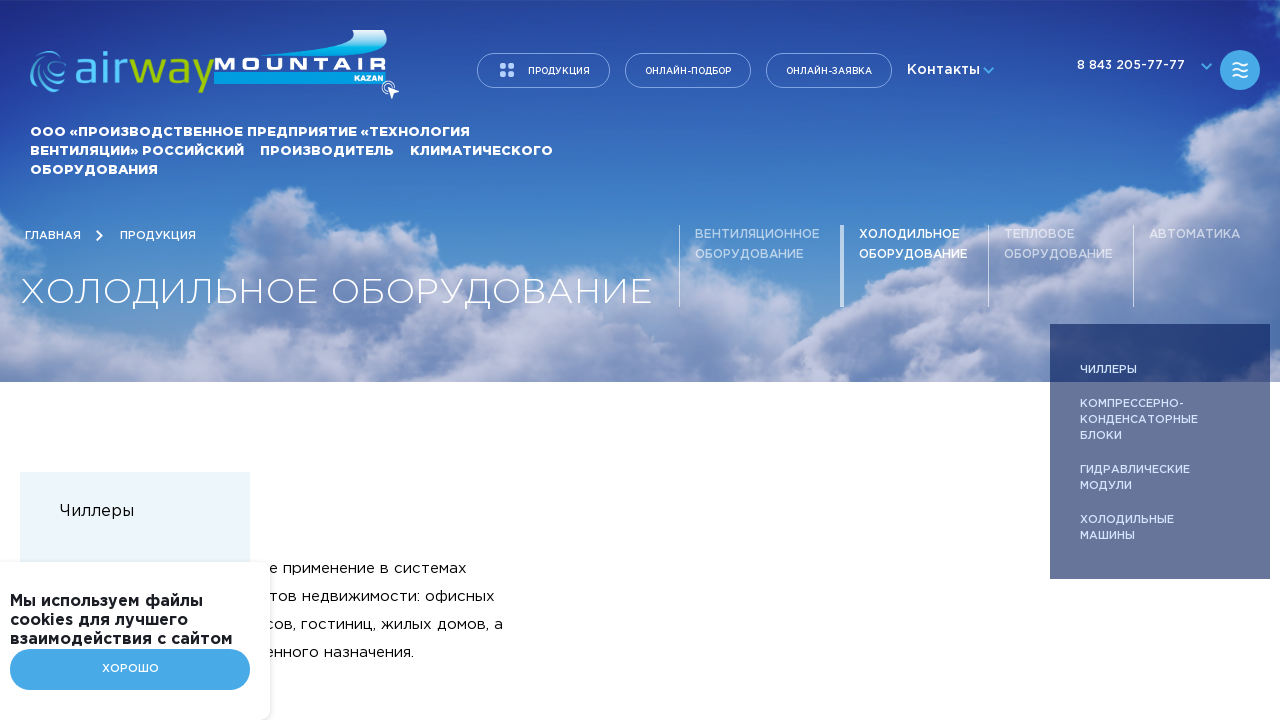

--- FILE ---
content_type: text/html; charset=UTF-8
request_url: https://techvent.ru/catalog/kholodilnoe-oborudovanie/
body_size: 9411
content:








<!doctype html>
<html lang="ru">
<head>
	<title>Холодильное оборудование</title>
    <meta http-equiv="Content-Type" content="text/html; charset=UTF-8" />
<meta name="robots" content="index, follow" />
<meta name="keywords" content="Продукция" />
<meta name="description" content="Продукция" />
<script data-skip-moving="true">(function(w, d, n) {var cl = "bx-core";var ht = d.documentElement;var htc = ht ? ht.className : undefined;if (htc === undefined || htc.indexOf(cl) !== -1){return;}var ua = n.userAgent;if (/(iPad;)|(iPhone;)/i.test(ua)){cl += " bx-ios";}else if (/Windows/i.test(ua)){cl += ' bx-win';}else if (/Macintosh/i.test(ua)){cl += " bx-mac";}else if (/Linux/i.test(ua) && !/Android/i.test(ua)){cl += " bx-linux";}else if (/Android/i.test(ua)){cl += " bx-android";}cl += (/(ipad|iphone|android|mobile|touch)/i.test(ua) ? " bx-touch" : " bx-no-touch");cl += w.devicePixelRatio && w.devicePixelRatio >= 2? " bx-retina": " bx-no-retina";if (/AppleWebKit/.test(ua)){cl += " bx-chrome";}else if (/Opera/.test(ua)){cl += " bx-opera";}else if (/Firefox/.test(ua)){cl += " bx-firefox";}ht.className = htc ? htc + " " + cl : cl;})(window, document, navigator);</script>


<link href="/local/templates/.default/static/includes/css/common.css?1748959256119730" type="text/css"  data-template-style="true"  rel="stylesheet" />
<link href="/local/templates/.default/static/includes/css/media.css?171290779256540" type="text/css"  data-template-style="true"  rel="stylesheet" />
<link href="/local/templates/.default/static/includes/css/fotorama.css?171265839115153" type="text/css"  data-template-style="true"  rel="stylesheet" />
<link href="/local/templates/.default/components/bitrix/iblock.element.add.form/popup/style.css?171265839133" type="text/css"  data-template-style="true"  rel="stylesheet" />
<link href="/local/templates/inner/styles.css?1712658392142" type="text/css"  data-template-style="true"  rel="stylesheet" />







    <meta content="width=device-width,minimum-scale=1.0,maximum-scale=1.0" name="viewport">
	<meta name="author" content="aydargilyazov.ru" />

	<link rel="apple-touch-icon" sizes="16x16" href="/local/templates/.default/static/includes/favicon/favicon-16x16.png">
    <link rel="apple-touch-icon" sizes="32x32" href="/local/templates/.default/static/includes/favicon/favicon-32x32.png">
	<link rel="apple-touch-icon" sizes="48x48" href="/local/templates/.default/static/includes/favicon/android-chrome-48x48.png">
	<link rel="icon" type="image/png" sizes="32x32" href="/local/templates/.default/static/includes/favicon/favicon-32x32.png">
	<link rel="icon" type="image/png" sizes="16x16" href="/local/templates/.default/static/includes/favicon/favicon-16x16.png">
	<link rel="manifest" href="/local/templates/.default/static/includes/favicon/manifest.json">
	<meta name="msapplication-TileColor" content="#ffffff">
	<meta name="msapplication-TileImage" content="/local/templates/.default/static/includes/favicon/mstile-150x150.png">
	<meta name="theme-color" content="#ffffff">	




        <link rel="stylesheet" type="text/css" href="/local/templates/.default/static/includes/css/slick.css">
    <link rel="stylesheet" type="text/css" href="/local/templates/.default/static/includes/css/slick-theme.css">		
</head><body>
<div class="main-catalog">
	<a href="/" class="logo">
		<img src="/local/templates/.default/static/includes/img/logo/logo.png" alt="">
		<span>ПП «ТехВент»</span>
	</a>
	<div class="main-catalog-close"></div>
	<div class="main-catalog-content">

		<h1>Каталог</h1>
<div class="main-catalog-tabs">
						<div class="main-catalog-tab" id="bx_1847241719_1">
				<div class="title">
					<div class="ico"></div>
					<div class="text">Вентиляционное оборудование</div>
					<div class="img">
						<img src="/upload/resize_cache/iblock/b2c/380_232_2/Вент. оборуд (1).png" alt="">
						<div class="icon"><img src="/upload/iblock/da4/icon-13.png" alt=""></div>
					</div>
				</div>
		
				
		<div class="content">
							<div class="mc-title">Каркасное оборудование</div>
		
									<ul>
											<li><a href="/catalog/ventilyatsionnoe-oborudovanie/karkasnoe-oborudovanie/pritochnye-ustanovki/"><span class="t-blue t-underline">Приточные установки</span></a></li>
											<li><a href="/catalog/ventilyatsionnoe-oborudovanie/karkasnoe-oborudovanie/vytyazhnye-ustanovki/"><span class="t-blue t-underline">Вытяжные установки</span></a></li>
											<li><a href="/catalog/ventilyatsionnoe-oborudovanie/karkasnoe-oborudovanie/pritochno-vytyazhnye-ustanovki/"><span class="t-blue t-underline">Приточно-вытяжные установки</span></a></li>
									</ul>
							
							<div class="mc-title">Канальное оборудование</div>
		
									<ul>
											<li><a href="/catalog/ventilyatsionnoe-oborudovanie/kanalnoe-oborudovanie/krugloe/"><span class="t-blue t-underline">Для круглых каналов</span></a></li>
											<li><a href="/catalog/ventilyatsionnoe-oborudovanie/kanalnoe-oborudovanie/pryamougolnoe/"><span class="t-blue t-underline">Для прямоугольных каналов</span></a></li>
									</ul>
							
							<div class="mc-title">Смесительные узлы</div>
		
									<ul>
											<li><a href="/catalog/ventilyatsionnoe-oborudovanie/smesitelnye-uzly/smesitelnyy-uzel/"><span class="t-blue t-underline">Смесительный узел</span></a></li>
									</ul>
							</div>
		</div>
	
						<div class="main-catalog-tab" id="bx_1847241719_2">
				<div class="title">
					<div class="ico"></div>
					<div class="text">Холодильное оборудование</div>
					<div class="img">
						<img src="/upload/resize_cache/iblock/177/380_255_2/1_холод.png" alt="">
						<div class="icon"><img src="/upload/iblock/220/icon-15.png" alt=""></div>
					</div>
				</div>
		
					<div class="content">				<ul>
											<li><a href="/catalog/kholodilnoe-oborudovanie/kompresserno-kondensatornye-bloki/"><span class="t-blue t-underline">Компрессерно-конденсаторные блоки</span></a></li>
											<li><a href="/catalog/kholodilnoe-oborudovanie/chillery/"><span class="t-blue t-underline">Чиллеры</span></a></li>
											<li><a href="/catalog/kholodilnoe-oborudovanie/gidravlicheskie-moduli/"><span class="t-blue t-underline">Гидравлические модули</span></a></li>
											<li><a href="/catalog/kholodilnoe-oborudovanie/kholodilnaya-mashina/"><span class="t-blue t-underline">Холодильные машины</span></a></li>
									</ul>
			</div>				</div>
						<div class="main-catalog-tab" id="bx_1847241719_138">
				<div class="title">
					<div class="ico"></div>
					<div class="text">Тепловое оборудование</div>
					<div class="img">
						<img src="/upload/resize_cache/iblock/7c2/wiok99zxaqhg5anzit6abxhhhfeczcl1/380_285_2/ust_1.jpg" alt="">
						<div class="icon"><img src="/upload/iblock/be6/Значок для сайта прозрачный блеклый.png" alt=""></div>
					</div>
				</div>
		
					<div class="content">				<ul>
											<li><a href="/catalog/teplovoe-oborudovanie/blochnyy-teplovoy-punkt/"><span class="t-blue t-underline">Блочный тепловой пункт «Термомодуль»</span></a></li>
											<li><a href="/catalog/teplovoe-oborudovanie/teploobmennik/"><span class="t-blue t-underline">Теплообменник</span></a></li>
											<li><a href="/catalog/teplovoe-oborudovanie/kollektornye-moduli/"><span class="t-blue t-underline">Коллекторные модули</span></a></li>
									</ul>
			</div>				</div>
						<div class="main-catalog-tab" id="bx_1847241719_3">
				<div class="title">
					<div class="ico"></div>
					<div class="text">Автоматика</div>
					<div class="img">
						<img src="/upload/resize_cache/iblock/96d/380_261_2/Авто.png" alt="">
						<div class="icon"><img src="/upload/iblock/813/icon-14.png" alt=""></div>
					</div>
				</div>
		
					<div class="content">				<ul>
											<li><a href="/catalog/avtomatika/shkafy-avtomatiki/"><span class="t-blue t-underline">Шкафы автоматики</span></a></li>
											<li><a href="/catalog/avtomatika/kipia/"><span class="t-blue t-underline">КИПиА</span></a></li>
									</ul>
			</div>				</div>
</div>
		<div class="blue-wrap">
	<h1>Готовые решения</h1>
	<ul class="imaged clear">
					
			<li><a id="bx_3218110189_50" href="/catalog/turnkey-solutions/dlya-basseynov/" style="background-image: url('/upload/iblock/9a7/Готовые решения для бассейнов 3.jpg');">Для <br>бассейнов</a></li>
					
			<li><a id="bx_3218110189_51" href="/catalog/turnkey-solutions/dlya-ledovykh-aren/" style="background-image: url('/upload/iblock/895/Ледовое (1).png');">Для <br>ледовых арен</a></li>
					
			<li><a id="bx_3218110189_52" href="/catalog/turnkey-solutions/dlya-promyshlennykh-obektov/" style="background-image: url('/upload/iblock/bdc/пром.png');">Для <br>промышленных объектов</a></li>
					
			<li><a id="bx_3218110189_53" href="/catalog/turnkey-solutions/dlya-br-kompleksov-chistykh-pomeshcheniy/" style="background-image: url('/upload/iblock/775/КЧП.png');">Для <br>комплексов чистых помещений</a></li>
					
			<li><a id="bx_3218110189_54" href="/catalog/turnkey-solutions/dlya-torgovykh-pomeshcheniy/" style="background-image: url('/upload/iblock/78c/Торг (1).png');">Для <br>торговых помещений</a></li>
					
			<li><a id="bx_3218110189_55" href="/catalog/turnkey-solutions/dlya-agropromyshlennykh-parkov/" style="background-image: url('/upload/iblock/4cc/Агроквадрат.jpg');">Для <br>агропромышленных парков</a></li>
			</ul>
</div>	</div>
</div>
<div class="main-menu">
	<div class="main-menu-bg"></div>
	<div class="main-menu-content">
		<div class="main-menu-wrap">
			<div class="main-menu-close"></div>
			<!--'start_frame_cache_LkGdQn'-->
<ul>

	
		<li>
			<a href="/">Главная</a>
					</li>
		
	
		<li>
			<a href="/about-the-company/">О компании</a>
					</li>
		
	
		<li class="more">
			<a href="/catalog/">Продукция</a>
							<ul>
											<li><a href="/catalog/ventilyatsionnoe-oborudovanie/">Вентиляционное оборудование</a></li>
											<li><a href="/catalog/kholodilnoe-oborudovanie/">Холодильное оборудование</a></li>
											<li><a href="/catalog/teplovoe-oborudovanie/">Тепловое оборудование</a></li>
											<li><a href="/catalog/avtomatika/">Автоматика</a></li>
									</ul>			
					</li>
		
	
		<li>
			<a href="/objects/">Объекты</a>
					</li>
		
	
		<li>
			<a href="/partner/">Партнерам</a>
					</li>
		
	
		<li>
			<a href="/support/">Документация</a>
					</li>
		
	
		<li>
			<a href="/news/">Новости</a>
					</li>
		
	
		<li>
			<a href="/servis/">Сервисная служба</a>
					</li>
		
	
		<li>
			<a href="/contacts/">Контакты</a>
					</li>
		
	
		<li>
			<a href="https://docs.google.com/spreadsheets/d/1hOO8zwlA2J3ieY5JDT4XWbQpdUq7G8SB9yaSI82qgzo/edit?usp=sharing">Прайс лист</a>
					</li>
		
	
		<li>
			<a href=""></a>
					</li>
		
	
</ul>
<!--'end_frame_cache_LkGdQn'-->			<!-- <a href="#" class="profile-btn">личный кабинет</a> -->
			<div class="join-bottom">
				<a href="tel:88432057777" class="t-phone">8&nbsp;(843)&nbsp;205-77-77</a>
				<a href="mailto:info@techvent.ru" class="t-mail">info@techvent.ru</a>
				<div class="btns">
					<a href="#" class="btn inline type-8" onclick="openPopup(1);">заказать звонок</a>
				</div>
			</div>
		</div>
	</div>
</div>
<div class="body-wrap">
	<div class="head">
	
<header>
	<div class="header-wrap clear">
		<div class="block-left">
		<div class="logos">
			<div class="logo">
				<a href="/" class="logo-img" style="padding-top: 15px">
					<img src="/local/templates/.default/static/includes/img/logo/logo.png" alt="">
				</a>
                <a href="https://mountair.info/" target="_blank" class="logo-img logo-body-dark" style="margin-bottom: -6px;">
					<img src="/local/templates/.default/static/includes/img/logo/logo2.png" alt="">
				</a>
                <a href="https://mountair.info/" target="_blank" class="logo-img logo-body-white" style="margin-bottom: -6px;">
                    <img src="/local/templates/.default/static/includes/img/logo/logo2-dark.png" alt="">
                </a>
			</div>
			<div class="logos-txt" hidden>
					<div class="logo-txt-long">ООО «ПРОИЗВОДСТВЕННОЕ ПРЕДПРИЯТИЕ «ТЕХНОЛОГИЯ ВЕНТИЛЯЦИИ» РОССИЙСКИЙ&nbsp;&nbsp;&nbsp; ПРОИЗВОДИТЕЛЬ&nbsp;&nbsp;&nbsp; КЛИМАТИЧЕСКОГО&nbsp;&nbsp;&nbsp; ОБОРУДОВАНИЯ</div>
<!--				<div class="logo-short">ПП «ТехВент»</div>-->
			</div>
		</div>
		<div class="btns">
			<a href="/catalog/" class="btn inline type-1 icon">продукция</a>
			<a href="http://app.techvent.ru/" target="_blank" class="btn inline type-1">Онлайн-подбор</a>
			<a href="#" class="btn inline type-1" onclick="openPopup(1);$('.popup.active h3').text('Онлайн-заявка')">Онлайн-заявка</a>
            <span class="contact-link">
                Контакты
                <div class="contact-link-all">
					<a href="tel:88007755278" style="color: #000;">8&nbsp;(800)&nbsp;775-52-78</a> <br>
                    <a href="tel:88432057777" style="color: #000;">8&nbsp;(843)&nbsp;205-77-77</a> <br>
                    <a href="mailto:info@techvent.ru" style="color: #000;">info@techvent.ru</a> <br>
                    <a href="/contacts/">Все контакты</a>
                </div>
            </span>
		</div>
		</div>
		<div class="block-right">
		<button class="contact-phone">
			8&nbsp;843&nbsp;205-77-77
			<div class="contact-phones-all">
	<div class="table-layout">

								<div class="table-row" id="bx_651765591_58136">
				<div class="table-cell">Приемная</div>
				<div class="table-cell">+7 843 205 77 77</div>
			</div>
		
	</div>
</div>		</button>
		<button class="menu-button"></button>
		</div>
	</div>

	<div class="block-bottom">
		<div class="logos-txt">
			<div class="logo-txt-long">ООО «ПРОИЗВОДСТВЕННОЕ ПРЕДПРИЯТИЕ «ТЕХНОЛОГИЯ ВЕНТИЛЯЦИИ» РОССИЙСКИЙ&nbsp;&nbsp;&nbsp; ПРОИЗВОДИТЕЛЬ&nbsp;&nbsp;&nbsp; КЛИМАТИЧЕСКОГО&nbsp;&nbsp;&nbsp; ОБОРУДОВАНИЯ</div>
		</div>
	</div>
</header>
	<div class="container">
		<div class="table-layout">
			<div class="table-cell">
				<nav class="path cp" itemprop="http://schema.org/breadcrumb" itemscope itemtype="http://schema.org/BreadcrumbList">
			<span  id="bx_breadcrumb_0" itemprop="itemListElement" itemscope itemtype="http://schema.org/ListItem">
				
				<a href="/" title="Главная" itemprop="url">
					<span class="path__name" itemprop="name">Главная</span>
				</a>
				<meta itemprop="position" content="1" />
			</span>
			<a href="/catalog/" itemprop="itemListElement" itemscope itemtype="http://schema.org/ListItem">
				<i class="fa fa-angle-right"></i>
				<span class="path__name" itemprop="name">Продукция</span>
				<meta itemprop="position" content="2" />
			</a></nav>			
				<h1>Холодильное оборудование</h1>
			</div>
			<div class="table-cell clear">
	<div class="table-layout block-link-table">
		<div class="table-row">
								<a href="/catalog/ventilyatsionnoe-oborudovanie/" class="table-cell block-link-layout" id="bx_4145281613_1">
						<div class="block-link-wrap">
							<div class="block-link">
								<span>
									Вентиляционное оборудование								</span>
							</div>
						</div>
					</a>
								<a href="/catalog/kholodilnoe-oborudovanie/" class="table-cell block-link-layout active" id="bx_4145281613_2">
						<div class="block-link-wrap">
							<div class="block-link">
								<span>
									Холодильное оборудование								</span>
							</div>
						</div>
					</a>
								<a href="/catalog/teplovoe-oborudovanie/" class="table-cell block-link-layout" id="bx_4145281613_138">
						<div class="block-link-wrap">
							<div class="block-link">
								<span>
									Тепловое оборудование								</span>
							</div>
						</div>
					</a>
								<a href="/catalog/avtomatika/" class="table-cell block-link-layout" id="bx_4145281613_3">
						<div class="block-link-wrap">
							<div class="block-link">
								<span>
									Автоматика								</span>
							</div>
						</div>
					</a>
					</div>
	</div>
</div>		</div>
	</div>
</div>

<div class="main-content-wrap">
	<div class="main-container-wrap">
		<div class="container">
			<div class="main-content-layout layout-type-1">

									<div class="main-content">
	<div class="equipment-layout">
		<div class="equipment-wrap">
											<a href="/catalog/kholodilnoe-oborudovanie/chillery/" class="equipment-item" data-sidebar-sub-id="0" id="bx_1373509569_229">
					<div class="wrap">
						<div class="title">Чиллеры</div>
						<div class="img">
							<img src="/upload/iblock/137/KKB_big_close_3.png" alt="">
						</div>
						<div class="text">
							Чиллеры получили широкое применение в системах кондиционирования объектов недвижимости: офисных зданий, торговых комплексов, гостиниц, жилых домов, а также объектов промышленного назначения.						</div>
					</div>
				</a>
											<a href="/catalog/kholodilnoe-oborudovanie/kompresserno-kondensatornye-bloki/" class="equipment-item" data-sidebar-sub-id="1" id="bx_1373509569_228">
					<div class="wrap">
						<div class="title">Компрессерно-конденсаторные блоки</div>
						<div class="img">
							<img src="/upload/iblock/9f9/KKB_small_3_4.png" alt="">
						</div>
						<div class="text">
							Компрессорно-конденсаторные блоки (ККБ) Airway оснащёны оборудованием ведущих производителей в сфере коммерческого и промышленного холода. Это положительно сказывается на их эксплуатационных характеристиках. Широкий модельный ряд ККБ позволяет подобрать холодильное оборудование, удовлетворяющее требованиям заказчика наилучшим образом.						</div>
					</div>
				</a>
											<a href="/catalog/kholodilnoe-oborudovanie/gidravlicheskie-moduli/" class="equipment-item" data-sidebar-sub-id="2" id="bx_1373509569_230">
					<div class="wrap">
						<div class="title">Гидравлические модули</div>
						<div class="img">
							<img src="/upload/iblock/ee1/KKB_mediuml_4_5.png" alt="">
						</div>
						<div class="text">
							<p>
	 Гидромодули обеспечивают циркуляцию хладоносителя между чиллером и потребителями холода в централизованных системах холодоснабжения. Они используются для холодоснабжения спортивных сооружений, холодильных складов и терминалов, технологического оборудования предприятий пищевой, перерабатывающей, химической и фармацевтической промышленности, а также для холодоснабжения централизованных систем кондиционирования промышленных и гражданских зданий.
</p>						</div>
					</div>
				</a>
											<a href="/catalog/kholodilnoe-oborudovanie/kholodilnaya-mashina/" class="equipment-item" data-sidebar-sub-id="3" id="bx_1373509569_296">
					<div class="wrap">
						<div class="title">Холодильные машины</div>
						<div class="img">
							<img src="/upload/resize_cache/iblock/f4b/820_593_2/Холодильная машина УБРАТЬ ФОН.png" alt="">
						</div>
						<div class="text">
							<br>
 Холодильная машина CSR Airway разработана и производится специально для ледовых полей. Комплектуется оборудованием ведущих производителей в области холодильной техники.<br>
 <br>						</div>
					</div>
				</a>
					</div>
	</div>
</div>					<div class="main-sidebar fixed">
	<div class="main-sidebar-wrap">
		<ul>
											<li id="bx_3485106786_229">
					<a href="/catalog/kholodilnoe-oborudovanie/chillery/">
						Чиллеры					</a>
				</li>
											<li id="bx_3485106786_228">
					<a href="/catalog/kholodilnoe-oborudovanie/kompresserno-kondensatornye-bloki/">
						Компрессерно-конденсаторные блоки					</a>
				</li>
											<li id="bx_3485106786_230">
					<a href="/catalog/kholodilnoe-oborudovanie/gidravlicheskie-moduli/">
						Гидравлические модули					</a>
				</li>
											<li id="bx_3485106786_296">
					<a href="/catalog/kholodilnoe-oborudovanie/kholodilnaya-mashina/">
						Холодильные машины					</a>
				</li>
					</ul>
	</div>
</div>				
						
			</div>
		</div>
	</div>
	<div class="table-layout big-btns">

					<a href="/support/?section=35" class="table-cell" style="background: url('/upload/iblock/ba9/big-btn-1.png');" id="bx_3099439860_97">
			<div class="hover" style="background: url('/upload/iblock/e4a/bbh.png');"></div>
			<span>скачать каталог</span>
			<div class="img"><img src="/upload/iblock/512/icon-12.png" alt=""></div>
		</a>
	
</div></div>	<footer data-id="5">
	<div class="container">
		<div class="table-layout v-middle">
			<!--'start_frame_cache_XEVOpk'-->
<div class="table-cell">
	<ul class="nav">

						<li><a href="/">Главная</a></li>
				
						<li><a href="/about-the-company/">О компании</a></li>
				
						<li class="active"><a href="/catalog/">Продукция</a></li>
				
						<li><a href="/objects/">Объекты</a></li>
				
						<li><a href="/partner/">Партнерам</a></li>
				
						<li><a href="/support/">Документация</a></li>
				
						<li><a href="/news/">Новости</a></li>
				
						<li><a href="/servis/">Сервисная служба</a></li>
				
						<li><a href="/contacts/">Контакты</a></li>
				
						<li><a href="https://docs.google.com/spreadsheets/d/1hOO8zwlA2J3ieY5JDT4XWbQpdUq7G8SB9yaSI82qgzo/edit?usp=sharing">Прайс лист</a></li>
				
	
	</ul>
</div>
<!--'end_frame_cache_XEVOpk'-->			<div class="table-cell footer-static-1">
				<div class="btns">
					<a href="#" class="btn inline type-4" onclick="openPopup(1);$('.popup.active h3').text('Онлайн-заявка')">Онлайн-заявка</a>
					<!-- <a href="#" class="btn inline type-5"><img src="/local/templates/.default/static/includes/img/icons/icon-5.png" alt=""> личный кабинет</a> -->
				</div>
			</div>
		</div>
		<div class="table-layout">
			<div class="table-cell">
				<p>
					ООО «ПП «ТехВент»<br>
 Юридический адрес: 421001 г.Казань, ул. Нигматуллина, д.1/47, пом.1002, оф.1<br>
 Почтовый адрес: 421001 г.Казань, ул. Нигматуллина, д.1/47, пом.1002, оф.1,<br>
 ИНН 1657221230<br>
 КПП 165701001<br>
 ОТДЕЛЕНИЕ «Банк Татарстан» №8610 ПАО «Сбербанк»<br>
 Р/с 407 028 104 620 000 230 88<br>
 К/с 301 018 106 000 000 006 03<br>
БИК 049205603				</p>
				<div class="btns">
					<a href="/upload/uf/c8d/Реквизиты ООО «ПП «ТехВент».docx" target="_blank" class="btn inline type-7">Скачать полные реквизиты</a>
				</div>
			</div>
			<div class="table-cell footer-static-2 clear">
				<ul class="social-list">

	
</ul>				<div class="location-block">
					<div>
						г. Казань ул. Нигматуллина 1/47					</div>
					<a href="/contacts/">Смотреть на карте</a>
				</div>
			</div>
			<div class="table-cell footer-static-1">
				<a href="tel:+88007755278" class="t-phone">8 800 775-52-78</a>				<p>Звонки по всей России бесплатно</p>
				<div class="btns">
					<a href="#" class="btn inline type-6" onclick="openPopup(1);$('.popup.active h3').text('Заказ звонка')">заказать звонок</a>
				</div>
				<a href="mailto:info@techvent.ru" class="t-mail">info@techvent.ru</a>			</div>
		</div>
	</div>
	<div class="footer-bottom">
		<div class="container">
			<div class="table-layout">
				<div class="table-cell">
				<div>
					<a href="/upload/Политика_конфиденциальности.pdf" target="_blank">Политика конфиденциальности</a>
				</div>
				<div>
					<span>Создание сайта</span>
					<a href="http://markweber.ru/" target="_blank" rel="nofollow"><img src="/local/templates/.default/static/includes/img/logo/mw.png" alt=""></a>
				</div>
				</div>
				<div class="table-cell t-right"></div>
			</div>
		</div>
	</div>
</footer>
	<div class="popup popup-call" data-id="1">
	<div class="popup-bg"></div>
	<div class="popup-content-wrap">
		<div class="popup-layout">
			<div class="popup-layout-wrap">
				<div class="popup-content">
					<div class="popup-close"></div>
					<h3>Заказ звонка</h3>
					<form name="iblock_add" class="validate" action="/catalog/kholodilnoe-oborudovanie/" method="post" enctype="multipart/form-data">
						<input type="hidden" name="sessid" id="sessid" value="01196f8b2b482ba3fde90fa4e27cfa72" />						
																																																												<div class="input">
													<input type="text" name="PROPERTY[NAME][0]" size="30" value="" placeholder="Как вас зовут" required="" />
												</div>
																																																																		<div class="input">
													<input type="tel" name="PROPERTY[105][0]" size="30" value="" placeholder="Телефон" required="" />
												</div>
																																																																		<div class="input">
													<textarea cols="30" rows="5" name="PROPERTY[106][0]" placeholder="Интересующее оборудование"></textarea>
												</div>
																																
						<div class="submit clear">
							<div class="f-left">
								<label data-type="checkbox">
									<input type="checkbox" name="agree" required="">
									<span>Согласен с условиями оферты</span>
								</label>
							</div>
							<div class="f-right t-right">
								<input type="hidden" name="iblock_submit_20" value="Сохранить" />
								<button type="submit" class="btn inline type-9">отправить</button>
							</div>
						</div>
					</form>
				</div>
			</div>
		</div>
	</div>
</div>
    <div class="popup popup-thanks" data-id="2">
      <div class="popup-bg"></div>
      <div class="popup-content-wrap">
        <div class="popup-layout">
          <div class="popup-layout-wrap">
            <div class="popup-content">
              <div class="popup-close"></div>
              <h3>Спасибо за обращение!</h3>
              <p>Менеджер свяжется с вами в течении 30 минут.</p>
              <div class="btns">
                <a href="#" class="btn inline type-9 p_c">Продолжить</a>
              </div>
            </div>
          </div>
        </div>
      </div>
    </div>
    <div class="popup popup-thanks" data-id="3">
      <div class="popup-bg"></div>
      <div class="popup-content-wrap">
        <div class="popup-layout">
          <div class="popup-layout-wrap">
            <div class="popup-content">
              <div class="popup-close"></div>
              <h3>Спасибо!</h3>
              <p>Ссылка на документы отправлена вам на почту.</p>
              <div class="btns">
                <a href="#" class="btn inline type-9 p_c">Продолжить</a>
              </div>
            </div>
          </div>
        </div>
      </div>
    </div>
    <div class="imageView">
      <div class="imageView-bg"></div>
      <div class="imageView-content type-2">
        <img src="/local/templates/.default/static/includes/img/uploads/letter.png" alt="">
      </div>
    </div>

    <div id="loader">
      <div class="layout">
        <div class="wrap">
          <div class="content">
            <a href="#" class="logo">
              <img src="/local/templates/.default/static/includes/img/logo/logo.png" alt="">
              <span>ПП «Техвент»</span>
            </a>
            <div class="loader-slider">
              <div class="loader-slide">
                <div class="slide-wrap">
                  <img src="https://4.bp.blogspot.com/-0solxRDnSVw/W4kZ6rsiCYI/AAAAAAAAJPw/U_5T0HdLoLcsEIyoIqjzHL4bVigP6b--ACLcBGAs/s1600/Parallax%2BNebula.jpg" alt="">
                </div>
                <div class="slide-title">Подпись к фото</div>
              </div>
              <div class="loader-slide">
                <div class="slide-wrap">
                  <img src="https://i.pinimg.com/originals/70/d1/ca/70d1cae6b915c8abc4604bd5d075c982.jpg" alt="">
                </div>
                <div class="slide-title">Подпись к фото 2</div>
              </div>
              <div class="loader-slide">
                <div class="slide-wrap">
                  <img src="https://cdn.wallpapersafari.com/92/34/P836dZ.jpg" alt="">
                </div>
                <div class="slide-title">Подпись к фото 3</div>
              </div>
            </div>
          </div>
        </div>
      </div>
    </div>

<!-- BEGIN JIVOSITE CODE -->
<!-- END JIVOSITE CODE --><div id="cookie_popup" class="bx-cookies">
	<div class="bx-cookies__inner">Мы используем файлы cookies для лучшего взаимодействия с&nbsp;сайтом<span class="blue-btn btn type-9" onclick="saveClosePopup();">Хорошо</span></div>
</div>
</div>
<script>if(!window.BX)window.BX={};if(!window.BX.message)window.BX.message=function(mess){if(typeof mess==='object'){for(let i in mess) {BX.message[i]=mess[i];} return true;}};</script>
<script>(window.BX||top.BX).message({"JS_CORE_LOADING":"Загрузка...","JS_CORE_NO_DATA":"- Нет данных -","JS_CORE_WINDOW_CLOSE":"Закрыть","JS_CORE_WINDOW_EXPAND":"Развернуть","JS_CORE_WINDOW_NARROW":"Свернуть в окно","JS_CORE_WINDOW_SAVE":"Сохранить","JS_CORE_WINDOW_CANCEL":"Отменить","JS_CORE_WINDOW_CONTINUE":"Продолжить","JS_CORE_H":"ч","JS_CORE_M":"м","JS_CORE_S":"с","JSADM_AI_HIDE_EXTRA":"Скрыть лишние","JSADM_AI_ALL_NOTIF":"Показать все","JSADM_AUTH_REQ":"Требуется авторизация!","JS_CORE_WINDOW_AUTH":"Войти","JS_CORE_IMAGE_FULL":"Полный размер"});</script><script src="/bitrix/js/main/core/core.min.js?1763975576225422"></script><script>BX.Runtime.registerExtension({"name":"main.core","namespace":"BX","loaded":true});</script>
<script>BX.setJSList(["\/bitrix\/js\/main\/core\/core_ajax.js","\/bitrix\/js\/main\/core\/core_promise.js","\/bitrix\/js\/main\/polyfill\/promise\/js\/promise.js","\/bitrix\/js\/main\/loadext\/loadext.js","\/bitrix\/js\/main\/loadext\/extension.js","\/bitrix\/js\/main\/polyfill\/promise\/js\/promise.js","\/bitrix\/js\/main\/polyfill\/find\/js\/find.js","\/bitrix\/js\/main\/polyfill\/includes\/js\/includes.js","\/bitrix\/js\/main\/polyfill\/matches\/js\/matches.js","\/bitrix\/js\/ui\/polyfill\/closest\/js\/closest.js","\/bitrix\/js\/main\/polyfill\/fill\/main.polyfill.fill.js","\/bitrix\/js\/main\/polyfill\/find\/js\/find.js","\/bitrix\/js\/main\/polyfill\/matches\/js\/matches.js","\/bitrix\/js\/main\/polyfill\/core\/dist\/polyfill.bundle.js","\/bitrix\/js\/main\/core\/core.js","\/bitrix\/js\/main\/polyfill\/intersectionobserver\/js\/intersectionobserver.js","\/bitrix\/js\/main\/lazyload\/dist\/lazyload.bundle.js","\/bitrix\/js\/main\/polyfill\/core\/dist\/polyfill.bundle.js","\/bitrix\/js\/main\/parambag\/dist\/parambag.bundle.js"]);
</script>
<script>BX.Runtime.registerExtension({"name":"ui.dexie","namespace":"BX.Dexie3","loaded":true});</script>
<script>BX.Runtime.registerExtension({"name":"ls","namespace":"window","loaded":true});</script>
<script>BX.Runtime.registerExtension({"name":"fx","namespace":"window","loaded":true});</script>
<script>BX.Runtime.registerExtension({"name":"fc","namespace":"window","loaded":true});</script>
<script>(window.BX||top.BX).message({"LANGUAGE_ID":"ru","FORMAT_DATE":"DD.MM.YYYY","FORMAT_DATETIME":"DD.MM.YYYY HH:MI:SS","COOKIE_PREFIX":"BITRIX_SM","SERVER_TZ_OFFSET":"10800","UTF_MODE":"Y","SITE_ID":"s1","SITE_DIR":"\/","USER_ID":"","SERVER_TIME":1765027418,"USER_TZ_OFFSET":0,"USER_TZ_AUTO":"Y","bitrix_sessid":"01196f8b2b482ba3fde90fa4e27cfa72"});</script><script src="/bitrix/js/ui/dexie/dist/dexie3.bundle.min.js?171282557588274"></script>
<script src="/bitrix/js/main/core/core_ls.min.js?17126583747365"></script>
<script src="/bitrix/js/main/core/core_fx.min.js?17126583749768"></script>
<script src="/bitrix/js/main/core/core_frame_cache.min.js?171282563411210"></script>

<script src="/local/templates/.default/static/includes/js/jquery.min.js?1712658392273199"></script>
<script src="/local/templates/.default/static/includes/js/jquery-ui.js?1712658392435844"></script>
<script src="/local/templates/.default/static/includes/js/slick.min.js?171265839236637"></script>
<script src="/local/templates/.default/static/includes/js/jquery.validate.min.js?171265839223263"></script>
<script src="/local/templates/.default/static/includes/js/jquery.inputmask.bundle.min.js?1712658392119168"></script>
<script src="/local/templates/.default/static/includes/js/common.js?171265839222967"></script>
<script src="/local/templates/.default/components/bitrix/iblock.element.add.form/popup/script.js?1712658391511"></script>
<script>var _ba = _ba || []; _ba.push(["aid", "a8eaef9dd27a76dbb66c8cde4a853d0d"]); _ba.push(["host", "techvent.ru"]); (function() {var ba = document.createElement("script"); ba.type = "text/javascript"; ba.async = true;ba.src = (document.location.protocol == "https:" ? "https://" : "http://") + "bitrix.info/ba.js";var s = document.getElementsByTagName("script")[0];s.parentNode.insertBefore(ba, s);})();</script>


<script type='text/javascript'>
(function(){ var widget_id = '4BeJQ5DCaw';var d=document;var w=window;function l(){ var s = document.createElement('script'); s.type = 'text/javascript'; s.async = true; s.src = '//code.jivosite.com/script/widget/'+widget_id ; var ss = document.getElementsByTagName('script')[0]; ss.parentNode.insertBefore(s, ss);} if(d.readyState=='complete'){l();}else{if(w.attachEvent){w.attachEvent('onload',l);} else{w.addEventListener('load',l,false);}}})();
</script>
<script>
function setCookie(name, value, days) {
	let expires = "";
	if (days) {
		const date = new Date();
		date.setTime(date.getTime() + (days * 24 * 60 * 60 * 1000));
		expires = "; expires=" + date.toUTCString();
	}
	document.cookie = name + "=" + (value || "") + expires + "; path=/";
}

function getCookie(name) {
	const nameEQ = name + "=";
	const cookies = document.cookie.split(';');
	for (let i = 0; i < cookies.length; i++) {
		let cookie = cookies[i];
		while (cookie.charAt(0) === ' ') 
			cookie = cookie.substring(1, cookie.length);
		if (cookie.indexOf(nameEQ) === 0) return cookie.substring(nameEQ.length, cookie.length);
	}
	return null;
}

function showPopup() {
	const popup = document.getElementById('cookie_popup');
	if (popup) {
		popup.style.display = 'block';
	}
}

function saveClosePopup() {
	const popup = document.getElementById('cookie_popup');
	if (popup) {
		popup.style.display = 'none';
		setCookie('techvent_cookie', 'true', 30); // Cookie expires in 1 day
	}
}
  
document.addEventListener('DOMContentLoaded', function() {
    if (!getCookie('techvent_cookie')) {
        setTimeout(showPopup, 2000); // Show after 2 seconds
    }
});
</script>
</body>
</html>


--- FILE ---
content_type: text/css
request_url: https://techvent.ru/local/templates/.default/static/includes/css/common.css?1748959256119730
body_size: 18368
content:
/*
 *  Vitaly Danylyk
 *  web.vitaly@rambler.ru
 */

html, body, div, span, applet, object, iframe,
h1, h2, h3, h4, h5, h6, p, blockquote, pre,
a, abbr, acronym, address, big, cite, code,
del, dfn, em, img, ins, kbd, q, s, samp,
small, strike, strong, tt, var,
b, u, i, center,
dl, dt, dd, ol, ul, li,
fieldset, form, label, legend,
table, caption, tbody, tfoot, thead, tr, th, td,
article, aside, canvas, details, embed,
figure, figcaption, footer, header, hgroup,
menu, nav, output, ruby, section, summary,
time, mark, audio, video {
  margin: 0;
  padding: 0;
  border: 0;
  font-size: 100%;
  font: inherit;
  vertical-align: baseline;
}
article, aside, details, figcaption, figure,
footer, header, hgroup, menu, nav, section {
  display: block;
}
body {
  line-height: 1;
}
ol, ul {
  list-style: none;
  cursor: default;
}
blockquote, q {
  quotes: none;
}
blockquote:before, blockquote:after,
q:before, q:after {
  content: '';
  content: none;
}
table {
  border-collapse: collapse;
  border-spacing: 0;
}
video {object-fit: cover;}
*, *:before, *:after {
  box-sizing: border-box;
  -moz-box-sizing: border-box;
}
.b-landing section:after,
.clear:after {
  content: '';
  width: 0;
  height: 0;
  display: block;
  clear: both;
}
a, a:active, a:visited {
  text-decoration: none;
}

a.t-blue.t-underline,
a span.t-blue.t-underline {
  transition: color 0.35s, border-color 0.35s;
  -o-transition: color 0.35s, border-color 0.35s;
  -ms-transition: color 0.35s, border-color 0.35s;
  -moz-transition: color 0.35s, border-color 0.35s;
  -webkit-transition: color 0.35s, border-color 0.35s;
}
a.t-blue.t-underline:hover,
a:hover span.t-blue.t-underline {
  color: #9fc901;
  border-color: #9fc901;
}

@font-face {
  font-family: "Gotham";
  font-weight: 900;
  font-style: normal;
  src: url("../fonts/GothamPro-Black.ttf");
}
@font-face {
  font-family: "Gotham";
  font-weight: 900;
  font-style: italic;
  src: url("../fonts/GothamPro-BlackItalic.ttf");
}
@font-face {
  font-family: "Gotham";
  font-weight: 600;
  font-style: normal;
  src: url("../fonts/GothamPro-Bold.ttf");
}
@font-face {
  font-family: "Gotham";
  font-weight: 600;
  font-style: italic;
  src: url("../fonts/GothamPro-BoldItalic.ttf");
}
@font-face {
  font-family: "Gotham";
  font-weight: 500;
  font-style: normal;
  src: url("../fonts/GothamPro-Medium.ttf");
}
@font-face {
  font-family: "Gotham";
  font-weight: 500;
  font-style: italic;
  src: url("../fonts/GothamPro-MediumItalic.ttf");
}
@font-face {
  font-family: "Gotham";
  font-weight: 400;
  font-style: normal;
  src: url("../fonts/GothamPro.ttf");
}
@font-face {
  font-family: "Gotham";
  font-weight: 400;
  font-style: italic;
  src: url("../fonts/GothamPro-Italic.ttf");
}
@font-face {
  font-family: "Gotham";
  font-weight: 300;
  font-style: normal;
  src: url("../fonts/GothamPro-Light.ttf");
}
@font-face {
  font-family: "Gotham";
  font-weight: 300;
  font-style: italic;
  src: url("../fonts/GothamPro-LightItalic.ttf");
}
@font-face {
  font-family: "GothamN";
  font-weight: 700;
  src: url("../fonts/GothamProNarrow-Bold.ttf");
}
@font-face {
  font-family: "GothamN";
  font-weight: 500;
  src: url("../fonts/GothamProNarrow-Medium.ttf");
}

input, textarea, select, option, button {
  width: 100%;
  max-width: 100%;
  min-width: 0%;
  border: none;
  outline: none;
  -webkit-appearance: none;
  -moz-appearance: none;
  -ms-appearance: none;
  -o-appearance: none;
  appearance: none;
  font-weight: 400;
  font-family: "Gotham";
}
button.inline {
  display: inline-block;
  width: auto;
}
button {cursor: pointer;}

body {
  font-family: "Gotham";
  line-height: 1.2;
  overflow-x: hidden;
}

.container {
  max-width: 1390px;
  margin: 0 auto;
}


#videoBack {
  position: fixed;
  top: -5%;
  left: -5%;
  right: -5%;
  min-width: 110%;
  min-height: 110%;
  bottom: -5%;
  z-index: 1;
  pointer-events: none;
  /*filter: none;
  -o-filter: none;
  -ms-filter: none;
  -moz-filter: none;
  -webkit-filter: none;*/
  /*
	transition: filter 0.5s;
	-o-transition: filter 0.5s;
	-ms-transition: filter 0.5s;
	-moz-transition: filter 0.5s;
	-webkit-transition: filter 0.5s;*/
}
/*#videoBack.blured {
  filter: blur(10px);
  -o-filter: blur(10px);
  -ms-filter: blur(10px);
  -moz-filter: blur(10px);
  -webkit-filter: blur(10px);
}*/

.body-wrap {
  position: absolute;
  top: 0;
  left: 0px;
  right: 0px;
  bottom: 0;
  overflow-y: auto;
  overflow-x: hidden;
  overflow-scrolling: touch;
  -webkit-overflow-scrolling: touch;
}

.head {
  background: url('../img/base/head.png') no-repeat center center;
  background-size: cover !important;
  padding: 0 30px;
  padding-bottom: 25px;
}
.head header {margin: 0 -30px;}
.head.type-2 {
  padding-bottom: 75px;
}
.body-white h1, .main-catalog h1 {
  max-width: 1080px;
  color: #000;
}
.body-white .head {background: transparent;}
header {padding: 30px 40px;}
.b-landing header {
  height: 0;
  background: transparent;
  position: fixed;
  top: 95px;
  left: 0;
  right: 0;
  z-index: 80;
  padding-top: 0;
  padding-bottom: 0;
  visibility: visible;
  opacity: 1;

  transition: opacity 0.35s, visibility 0.35s;
  -o-transition: opacity 0.35s, visibility 0.35s;
  -ms-transition: opacity 0.35s, visibility 0.35s;
  -moz-transition: opacity 0.35s, visibility 0.35s;
  -webkit-transition: opacity 0.35s, visibility 0.35s;
}
.b-landing header.hide {
  opacity: 0;
  visibility: hidden;
}
.b-landing section #videoBack {display: none;}
.b-landing header .header-wrap {height: 0;}
.b-landing section {
  position: absolute;
  top: 0;
  left: 0;
  right: 0;
  bottom: 0;
  z-index: 70;

  opacity: 0;
  transform: translateY(100%);
  -o-transform: translateY(100%);
  -ms-transform: translateY(100%);
  -moz-transform: translateY(100%);
  -webkit-transform: translateY(100%);

  transition: transform 0.5s, opacity 0.15s;
  -o-transition: transform 0.5s, opacity 0.15s;
  -ms-transition: transform 0.5s, opacity 0.15s;
  -moz-transition: transform 0.5s, opacity 0.15s;
  -webkit-transition: transform 0.5s, opacity 0.15s;
}
.b-landing section.noopacity {
  opacity: 1;
}
.b-landing section.active {
  opacity: 1;
  transform: none !important;
  -o-transform: none !important;
  -ms-transform: none !important;
  -moz-transform: none !important;
  -webkit-transform: none !important;
  transition: transform 0.5s, opacity 0.75s;
  -o-transition: transform 0.5s, opacity 0.75s;
  -ms-transition: transform 0.5s, opacity 0.75s;
  -moz-transition: transform 0.5s, opacity 0.75s;
  -webkit-transition: transform 0.5s, opacity 0.75s;
  -webkit-transition: -webkit-transform 0.5s, opacity 0.75s;
}

.header-wrap {
  display: flex;
  flex-direction: row;
  justify-content: space-between;
}
.block-bottom {
  margin-top: 25px;
  width: 34%;
}
.b-landing .block-bottom {
  margin-top: 75px;
  width: 34%;
}
.logos-txt {
  /* text-align: left; */
  width: var(--wid-logo-txt);
  /* text-align: justify; */
  color: white;
  font-size: 11px;
  line-height: 19px;
  font-weight: 700;
  /* margin-top: 15px; */
  margin-top: 0;
  /* padding-right: 130px; */
}
.logo-txt-long {
  font-size: calc((0.25vw + 10px));
}
.block-right {
  width: 300px;
  display: flex;
  flex-direction: row;
  justify-content: flex-end;
  align-items: center;
  gap: 20px;
}
.block-left {
  display: flex;
  flex-direction: row;
  justify-content: flex-start;
  gap: 20px;
  align-items: center;
}
.logos {
  width: 45%;
  max-width: 700px;
}
.logos {
  display: flex;
  flex-direction: column;
}
.logo {
  width: 100%;
  display: flex;
  flex-direction: row;
  align-items: flex-end;
  gap: 50px;
}
.logo .logo-img {
  --wid-logo-txt: calc(100% - 20px);
  display: block;
  width: calc(50% - 20px);
}
.logo .logo-img img {
  width: 100%;
}

.body-white header .logo span {color: #000;}
header .btns {
  float: left;
  padding-left: 30px;
  width: 630px;
  /*  margin-top: -20px;*/
  margin-top: 30px;
}
header .btns .btn:not(:first-child) {margin-left: 10px;}

.btn {
  display: block;
}
.btn.inline {display: inline-block;}
.btn.type-1 {
  border: 1px solid #7fa4e3;
  border-radius: 100px;
  font-size: 11px;
  font-weight: 500;
  text-transform: uppercase;
  color: #fff;
  padding: 14px 22px;
  padding-top: 16px;

  transition: background 0.35s, border-color 0.35s, color 0.35s;
  -o-transition: background 0.35s, border-color 0.35s, color 0.35s;
  -ms-transition: background 0.35s, border-color 0.35s, color 0.35s;
  -moz-transition: background 0.35s, border-color 0.35s, color 0.35s;
  -webkit-transition: background 0.35s, border-color 0.35s, color 0.35s;
}
.btn.type-1.icon {
  background: url('../img/icons/icon-1.2.png') no-repeat center left;
  padding-left: 50px;
}
.btn.type-1.icon:hover {
  background: url('../img/icons/icon-1.png') no-repeat center left #9ec803;
}
.btn.type-1:hover,
.btn.type-2:not(.tag):hover {
  background: #9ec803;
  border-color: #9ec803;
  color: #fff !important;
}
.body-white header .btn.type-1 {color: #000;}
.btn.type-2 {
  border: 1px solid #fff;
  border-radius: 100px;
  font-size: 11px;
  font-weight: 500;
  text-transform: uppercase;
  color: #fff;
  padding: 14px 22px;
  padding-top: 16px;

  transition: background 0.35s, border-color 0.35s, color 0.35s;
  -o-transition: background 0.35s, border-color 0.35s, color 0.35s;
  -ms-transition: background 0.35s, border-color 0.35s, color 0.35s;
  -moz-transition: background 0.35s, border-color 0.35s, color 0.35s;
  -webkit-transition: background 0.35s, border-color 0.35s, color 0.35s;
}
.btn.type-3 {
  font-size: 11px;
  font-weight: 500;
  text-transform: uppercase;
  color: #fff;
  padding: 10px 15px;
  padding-right: 40px;
  padding-top: 14px;
  position: relative;
}
.btn.type-3.blue {color: #4eade8;}
.btn.tag {
  font-size: 11px;
  font-weight: 500;
  color: #48aae7;
  display: inline-block;
  padding: 6.5px 10.5px;
  background: #e0f3fe;
  border-radius: 100px;
  margin: 3px;

  transition: background 0.35s, color 0.35s;
  -o-transition: background 0.35s, color 0.35s;
  -ms-transition: background 0.35s, color 0.35s;
  -moz-transition: background 0.35s, color 0.35s;
  -webkit-transition: background 0.35s, color 0.35s;
}
.btn.tag.type-2 {
  text-transform: none;
  color: #000;
  background: transparent;
  font-weight: 400;
}
.btn.type-3:after {
  content: '';
  position: absolute;
  right: 0;
  top: 50%;
  width: 40px;
  height: 40px;
  margin-top: -20px;
  margin-right: -20px;
  background: url('../img/icons/arr-3.png') no-repeat center center;
  border: 1px solid #fff;
  border-radius: 50%;

  transition: margin-right 0.35s;
  -o-transition: margin-right 0.35s;
  -ms-transition: margin-right 0.35s;
  -moz-transition: margin-right 0.35s;
  -webkit-transition: margin-right 0.35s;
}
.btn.type-3.blue:after {
  content: '';
  background: url('../img/icons/arr-4.png') no-repeat center center;
  margin-right: 0;
}
.btn.type-3.blue:hover:after {
  content: '';
  margin-right: -5px;
}
.btn.type-4 {
  font-size: 11px;
  font-weight: 500;
  color: rgba(255,255,255,0.7);
  text-transform: uppercase;
  padding: 13px 21px;
  border: 1px solid #2c546c;
  border-radius: 100px;

  transition: color 0.35s, border-color 0.35s;
  -o-transition: color 0.35s, border-color 0.35s;
  -ms-transition: color 0.35s, border-color 0.35s;
  -moz-transition: color 0.35s, border-color 0.35s;
  -webkit-transition: color 0.35s, border-color 0.35s;
}
.btn.type-4:hover, .btn.type-8:hover {
  border-color: rgba(159, 201, 1, 0.4);
  color: #9fc901;
}
.btn.type-5 {
  font-size: 12px;
  text-transform: uppercase;
  color: rgba(255,255,255,0.7);
  padding: 13px 21px;
  border-radius: 100px;

  transition: color 0.35s;
  -o-transition: color 0.35s;
  -ms-transition: color 0.35s;
  -moz-transition: color 0.35s;
  -webkit-transition: color 0.35s;
}
.btn.type-5:hover {color: #909090;}
.btn.type-6 {
  font-size: 11px;
  font-weight: 500;
  color: rgba(255,255,255,0.7);
  border-radius: 100px;
  background: #212121;
  text-transform: uppercase;
  padding: 14.5px 19.5px;

  transition: background 0.35s;
  -o-transition: background 0.35s;
  -ms-transition: background 0.35s;
  -moz-transition: background 0.35s;
  -webkit-transition: background 0.35s;
}
.btn.type-6:hover {background: #2f2f2f;}
.btn.type-7 {
  font-size: 12px;
  color: #fff;
  border-radius: 100px;
  background: #212121;
  padding: 8px 14px;

  transition: background 0.35s;
  -o-transition: background 0.35s;
  -ms-transition: background 0.35s;
  -moz-transition: background 0.35s;
  -webkit-transition: background 0.35s;
}
.btn.type-7:hover {background: #2f2f2f;}
.btn.type-8 {
  font-size: 11px;
  font-weight: 500;
  text-transform: uppercase;
  padding: 13px 21px;
  border: 1px solid #406a9a;
  border-radius: 100px;
  color: #3e99d3;

  transition: color 0.35s, border-color 0.35s;
  -o-transition: color 0.35s, border-color 0.35s;
  -ms-transition: color 0.35s, border-color 0.35s;
  -moz-transition: color 0.35s, border-color 0.35s;
  -webkit-transition: color 0.35s, border-color 0.35s;
}
.btn.type-9 {
  font-size: 12px;
  font-weight: 500;
  color: #fff;
  border-radius: 100px;
  text-transform: uppercase;
  padding: 19px 29px;
  background: #48aae7;

  transition: background 0.35s;
  -o-transition: background 0.35s;
  -ms-transition: background 0.35s;
  -moz-transition: background 0.35s;
  -webkit-transition: background 0.35s;
}
.btn.type-9:hover {
  background: #9fc901;
}
.btn.type-10 {
  font-size: 11px;
  font-weight: 500;
  color: #48aae7;
  text-transform: uppercase;
  position: relative;
  padding: 18px 20px;
  padding-right: 65px;

  transition: color 0.35s;
  -o-transition: color 0.35s;
  -ms-transition: color 0.35s;
  -moz-transition: color 0.35s;
  -webkit-transition: color 0.35s;
}
.btn.type-10:hover {color: #9fc901;}
.btn.type-10:before {
  content: '';
  width: 40px;
  height: 40px;
  position: absolute;
  top: 50%;
  margin-top: -20px;
  right: 10px;
  background: url('../img/icons/arr-4.png') no-repeat center center;
  border-radius: 50%;
  border: 1px solid #48aae7;
  background-color: transparent;

  transition: background 0.35s, border 0.35s;
  -o-transition: background 0.35s, border 0.35s;
  -ms-transition: background 0.35s, border 0.35s;
  -moz-transition: background 0.35s, border 0.35s;
  -webkit-transition: background 0.35s, border 0.35s;
}
.btn.type-10:hover:before {
  content: '';
  background: url('../img/icons/arr-4h.png') no-repeat center center;
  border-color: #9fc901;
}
.btn img {
  vertical-align: middle;
  margin-top: -4px;
  margin-right: 10px;
}

.t-right {text-align: right;}
.t-underline {border-bottom: 1px solid #bfbfbf;}
.t-underline.dotted {border-style: dotted; border-bottom-width: 2px;}
.t-phone {
  font-size: 26px;
  color: #fff;
  font-weight: 500;
  margin-top: 4px;
  margin-bottom: 5px;
  display: inline-block;
}
.t-bold {font-weight: 600;}
.t-blue {color: #48aae7; border-color: #d1eaf9;}
.t-blue.dark {color: #0481ce; border-color: #78bbe4;}
.t-mail {
  font-size: 14px;
  color: #48aae7;
  padding: 10px 15px;
  margin-left: -13px;
  margin-right: -15px;
  display: inline-block;
  margin-top: 15px;
}
.t-center {text-align: center;}

header .menu-button {
  /* position: fixed; */
  top: 30px;
  right: 50px;
  z-index: 80;
  width: 55px;
  height: 55px;
  background: url(../img/icons/icon-2.png) no-repeat center center #48aae7;
  border-radius: 50%;
  /*margin-top: -20px;*/
  margin-top: 30px;
  margin-right: -10px;
  transition: background-color 0.35s;
  -o-transition: background-color 0.35s;
  -ms-transition: background-color 0.35s;
  -moz-transition: background-color 0.35s;
  -webkit-transition: background-color 0.35s;
}
header .menu-button:hover {
  background-color: #9fc901;
}
header .contact-phone {
  /* float: right; */
  width: 160px;
  /* margin-right: 65px; */
  background: transparent;
  border: none;
  font-size: 14px;
  font-weight: 500;
  color: #fff;
  padding: 10px;
  padding-right: 28px;
  /*margin-top: -20px;*/
  margin-top: 30px;
  position: relative;
}
.body-white header .contact-phone {color: #000;}
header .contact-phone:after {
  content: '';
  width: 16px;
  height: 16px;
  background: url('../img/icons/arr-1.png') no-repeat center center;
  position: absolute;
  right: 6px;
  top: 50%;
  margin-top: -8px;
}


header .contact-link {
  width: 160px;
  background: transparent;
  border: none;
  font-size: 14px;
  font-weight: 500;
  color: #fff;
  padding: 10px;
  padding-right: 28px;
  margin-top: 5px;
  position: relative;
}
.body-white header .contact-link {color: #000;}
header .contact-link:after {
  content: '';
  width: 16px;
  height: 16px;
  background: url('../img/icons/arr-1.png') no-repeat center center;
  position: absolute;
  right: 6px;
  top: 50%;
  margin-top: -8px;
}
.contact-link-all {
  position: absolute;
  top: 100%;
  left: -40px;
  min-width: 190px;
  background: #fff;
  white-space: nowrap;
  padding: 35px;
  color: #000;
  font-weight: 500;
  font-size: 14px;
  line-height: 30px;
  text-align: left;
  margin-top: 12px;
  z-index: 4;
  box-shadow: 0 5px 35px -5px rgba(0,0,0,0.25);

  visibility: hidden;
  opacity: 0;

  transition: visibility 0.35s, opacity 0.35s, margin-top 0.35s;
  -o-transition: visibility 0.35s, opacity 0.35s, margin-top 0.35s;
  -ms-transition: visibility 0.35s, opacity 0.35s, margin-top 0.35s;
  -moz-transition: visibility 0.35s, opacity 0.35s, margin-top 0.35s;
  -webkit-transition: visibility 0.35s, opacity 0.35s, margin-top 0.35s;
}
.contact-link:hover .contact-link-all {
  visibility: visible;
  opacity: 1;
  margin-top: 8px;
}
.contact-link-all:before {
  content: '';
  position: absolute;
  top: -7px;
  right: 83px;
  width: 0;
  height: 0;
  border-bottom: 9px solid #fff;
  border-right: 14px solid transparent;
  border-left: 14px solid transparent;
}

.section-layout {
  display: table;
  table-layout: fixed;
  width: 100vw;
  height: 100vh;
}
.section-cell {
  display: table-cell;
  width: 50%;
  vertical-align: middle;
  position: relative;
}
.section-info,
.section-content {
  max-height: 615px;
  /*height: 100%;*/
  position: relative;
  z-index: 2;
}
.landing-content section:nth-child(1) .section-content {margin-top: -33px; margin-bottom: -33px;}
.section-info-wrap {
  padding-top: 210px;
  padding-left: 90px;
  padding-right: 50px;
  padding-bottom: 150px;
}

.landing-content section:nth-child(1) .section-info-wrap {
  padding-left: 90px;
  padding-right: 50px;
}
.landing-content section:nth-child(1) .section-content-wrap {padding-right: 50px;}

h1 {
  font-size: 57px;
  font-weight: 300;
  color: #fff;
  text-transform: uppercase;
  max-width: 730px;
}

.head .table-layout {table-layout: unset !important;}
.head .container > .table-layout > .table-cell:first-child {width: 60%;}

ul.wavy li {
  font-size: 14px;
  color: #fff;
  position: relative;
  background: url('../img/icons/icon-4.png') no-repeat left center;
  line-height: 34px;
  padding-left: 30px;
}
.main-content-wrap ul.wavy {cursor: inherit;}
.main-content-wrap ul.wavy li {
  color: inherit;
  font-size: inherit;
  background: url('../img/icons/icon-10.png') no-repeat left center;
}
.b-landing ul {margin-top: 35px;}

.table-layout:not(.table-info),
.sidebar-layout {
  display: table;
  table-layout: fixed;
  width: 100%;
}
.table-layout.full-height,
.sidebar-layout.full-height {
  height: 100%;
}
.table-layout.full-height .table-cell {vertical-align: middle;}
.table-row {display: table-row;}
.table-cell {
  display: table-cell;
  vertical-align: top;
}
.v-middle .table-cell,
.v-middle .sidebar-wrap,
.v-middle .content-wrap {vertical-align: middle;}

.b-landing .block-link-wrap {
  padding: 33px 0;
}
.block-link {
  height: 82px;
  border-left: 1px solid rgba(255,255,255,0.6);
  color: rgba(255,255,255,0.6);
  font-size: 14px;
  line-height: 22px;
  font-weight: 500;
  text-transform: uppercase;
  padding-left: 22px;
  padding-right: 15px;
  margin-top: 9px;
  margin-bottom: 20px;

  transition: color 0.35s, border-color 0.35s;
  -o-transition: color 0.35s, border-color 0.35s;
  -ms-transition: color 0.35s, border-color 0.35s;
  -moz-transition: color 0.35s, border-color 0.35s;
  -webkit-transition: color 0.35s, border-color 0.35s;
}
.block-link-layout.active .block-link {
  color: #fff;
  border-left-width: 4px;
}
.block-link-layout:not(.active):hover .block-link {
  color: #fff;
  border-color: #fff;
}
.b-landing .block-link {
  height: 170px;
  border-left: 1px solid #d1e0f5;
  color: #fff;
  position: relative;
}
.block-link span {
  position: relative;
  display: block;
  margin-right: 5px;
  margin-top: -4px;
}
.b-landing .block-link span {margin-top: 0; padding-right: 60px;}
.b-landing .block-link span:before,
.b-landing .block-link:before {
  content: '';
  position: absolute;
  right: 0;
  top: 2px;
  height: 40px;
  width: 40px;
  border: 1px solid #fff;
  border-radius: 50%;
  background: url('../img/icons/arr-3.png') no-repeat center center;
  background-color: transparent;
  background-size: 50%;

  transition: background 0.5s, border-color 0.5s;
  -o-transition: background 0.5s, border-color 0.5s;
  -ms-transition: background 0.5s, border-color 0.5s;
  -moz-transition: background 0.5s, border-color 0.5s;
  -webkit-transition: background 0.5s, border-color 0.5s;
}
.b-landing .block-link:hover span:before,
.b-landing .block-link:hover:before {
  content: '';
  background-color: #48aae7;
  border-color: #48aae7;
}
.b-landing .block-link:before {
  top: auto;
  bottom: 2px;
  right: 20px;
  display: none;
}

.back-backgrounds {
  position: absolute;
  top: 0;
  left: 0;
  right: 0;
  bottom: 0;
  overflow: hidden;
}
.back-backgrounds .background {
  position: absolute;
  z-index: 1;
  top: 0;
  left: 0;
  right: 0;
  bottom: 0;
  background-repeat: no-repeat;
  background-size: cover;
  background-position: center center;

  transition: transform 0.5s;
  -o-transition: transform 0.5s;
  -ms-transition: transform 0.5s;
  -moz-transition: transform 0.5s;
  -webkit-transition: transform 0.5s;
  -webkit-transition: -webkit-transform 0.5s;
}

.section-info p {
  font-size: 14px;
  color: #fff;
  margin-top: 45px;
  margin-bottom: 50px;
  max-width: 325px;
}

.full-height-btn {
  position: relative;
  border-left: 1px solid #7296d3;
  padding: 15px;
  padding-top: 140px;
  padding-bottom: 90px;
}
.full-height-btn .title {
  font-size: 14px;
  line-height: 22px;
  text-transform: uppercase;
  color: #fff;
  font-weight: 500;
  max-width: 200px;
  padding-left: 30px;
  margin-left: -20px;
  position: relative;
}
.full-height-btn .title:before {
  content: '';
  width: 14px;
  height: 5px;
  background: #48aae7;
  position: absolute;
  left: 0;
  top: 4px;
}
.full-height-btn .img {
  margin-top: 35px;
  margin-right: -15px;
  margin-left: -15px;
  overflow: hidden;
  text-align: right;
}
.full-height-btn .img img {
  display: inline-block;
  transform: translateX(55px);
  -o-transform: translateX(55px);
  -ms-transform: translateX(55px);
  -moz-transform: translateX(55px);
  -webkit-transform: translateX(55px);

  transition: transform 0.35s;
  -o-transition: transform 0.35s;
  -ms-transition: transform 0.35s;
  -moz-transition: transform 0.35s;
  -webkit-transition: transform 0.35s;
  -webkit-transition: -webkit-transform 0.35s;
}
.full-height-btn:hover img {
  transform: translateX(35px);
  -o-transform: translateX(35px);
  -ms-transform: translateX(35px);
  -moz-transform: translateX(35px);
  -webkit-transform: translateX(35px);
}
.full-btn-height-wrap {
  position: relative;
  z-index: 2;
}
.full-height-btn:before {
  content: '';
  width: 0%;
  position: absolute;
  top: 0;
  bottom: 0;
  right: 0;
  background: rgba(2,25,89,0.4);

  transition: width 0.35s;
  -o-transition: width 0.35s;
  -ms-transition: width 0.35s;
  -moz-transition: width 0.35s;
  -webkit-transition: width 0.35s;
}
.full-height-btn:hover:before {
  content: '';
  width: 100%;
}
.full-height-btn .more {
  position: absolute;
  z-index: 3;
  bottom: 50px;
  right: 45px;
  margin-right: -20px;
  opacity: 0;

  transition: margin-right 0.35s, opacity 0.35s;
  -o-transition: margin-right 0.35s, opacity 0.35s;
  -ms-transition: margin-right 0.35s, opacity 0.35s;
  -moz-transition: margin-right 0.35s, opacity 0.35s;
  -webkit-transition: margin-right 0.35s, opacity 0.35s;
}
.full-height-btn:hover .more {
  margin-right: 0px;
  opacity: 1;
}
.full-height-btn:hover .more:after {margin-right: -10px;}
.full-height-btn:hover .more:hover:after {
  content: '';
  margin-right: -15px;
}
.sidebar-layout .sidebar-wrap {
  display: table-cell;
  width: 35%;
  position: relative;
}
.sidebar-layout.type-2 .sidebar-wrap {width: 31.7%;}
.sidebar-layout.type-3 .sidebar-wrap {width: 200px;}
.sidebar-layout.type-4 .sidebar-wrap {width: 44%;}
.sidebar-layout.type-3 .sidebar-layout.type-3 .sidebar-wrap {width: 230px;}
.news-layout {
  position: absolute;
  top: 0;
  left: 0;
  right: 0;
  bottom: 0;
  padding-top: 120px;
  padding-bottom: 50px;
  padding-left: 60px;
  padding-right: 80px;
  overflow-y: auto;
}
.sidebar-layout .content-wrap {
  display: table-cell;
  width: 65%;
  vertical-align: top;
}
.sidebar-layout.type-2 .content-wrap {width: 68.3%;}
.objects-list {position: relative;}
.objects-list .hover-view {
  position: absolute;
  left: 0;
  right: 0;
  top: 0;
  background: #fff;
  z-index: 1;

  transition: top 0.5s, height 0.5s;
  -o-transition: top 0.5s, height 0.5s;
  -ms-transition: top 0.5s, height 0.5s;
  -moz-transition: top 0.5s, height 0.5s;
  -webkit-transition: top 0.5s, height 0.5s;
}
.objects-list .object-item {
  text-align: center;
  height: 12.5vh;
  cursor: pointer;
}
.objects-list .object-item-wrap {
  height: 100%;
  background: rgba(0,31,98,0.25);
  position: relative;
}
.objects-list .object-item:not(:first-child) {
  padding-top: 1px;
}
.objects-list .object-item img {
  height: auto;
  max-height: 70%;
  max-width: 50%;
  position: absolute;
  top: 50%;
  left: 50%;
  transform: translateX(-50%) translateY(-50%);
  -o-transform: translateX(-50%) translateY(-50%);
  -ms-transform: translateX(-50%) translateY(-50%);
  -moz-transform: translateX(-50%) translateY(-50%);
  -webkit-transform: translateX(-50%) translateY(-50%);
  z-index: 2;
  opacity: 1;

  transition: opacity 0.5s;
  -o-transition: opacity 0.5s;
  -ms-transition: opacity 0.5s;
  -moz-transition: opacity 0.5s;
  -webkit-transition: opacity 0.5s;
}
.objects-list .object-item img.active {opacity: 0;}
.objects-list .object-item.active img {opacity: 0;}
.objects-list .object-item.active img.active {opacity: 1;}

.border-wrap {
  border-left: 1px solid #b2c4e1;
  border-right: 1px solid #b2c4e1;
}
.vertical-layout .part {
  height: 50vh;
  position: relative;
  overflow: hidden;
}

.object-ifo-wrap {
  background: #fff;
  position: relative;
}
.object-ifo-wrap .tags {margin: -3px; margin-bottom: 25px;}

h3 {font-size: 30px;}

.b-landing h3, .b-landing h3 a {
  font-size: 20px;
  font-weight: 500;
  color: #000;
}
.b-landing .popup h3 {
  font-weight: 400;
  font-size: 30px;
}
.object-ifo-wrap h3 {margin-bottom: 30px;}
.object-ifo-wrap p {
  font-size: 14px;
  line-height: 20px;
}
.object-ifo-wrap .more {
  position: absolute;
  right: 60px;
  bottom: 50px;
}

.object-item-content-wrap {
  position: relative;
  padding: 45px 50px;
  padding-bottom: 125px;
  min-height: 100%;
}
.object-item-content {
  position: absolute;
  left: 0;
  right: 0;
  bottom: 0;
  top: 0;
  overflow-y: auto;
}
.dynamic .object-item-content {
  opacity: 0;
  visibility: hidden;
  transform: translateY(-15%);
  -o-transform: translateY(-15%);
  -ms-transform: translateY(-15%);
  -moz-transform: translateY(-15%);
  -webkit-transform: translateY(-15%);

  transition: transform 0.5s, opacity 0.5s, visibility 0.5s;
  -o-transition: transform 0.5s, opacity 0.5s, visibility 0.5s;
  -ms-transition: transform 0.5s, opacity 0.5s, visibility 0.5s;
  -moz-transition: transform 0.5s, opacity 0.5s, visibility 0.5s;
  -webkit-transition: transform 0.5s, opacity 0.5s, visibility 0.5s;
  -webkit-transition: -webkit-transform 0.5s, opacity 0.5s, visibility 0.5s;
}
.object-item-content.notransition {
  transition: transform 0s, opacity 0s;
  -o-transition: transform 0s, opacity 0s;
  -ms-transition: transform 0s, opacity 0s;
  -moz-transition: transform 0s, opacity 0s;
  -webkit-transition: transform 0s, opacity 0s;
  -webkit-transition: -webkit-transform 0s, opacity 0s;
}
.object-item-content.active {
  opacity: 1;
  visibility: visible;
  transform: none !important;
  -o-transform: none !important;
  -ms-transform: none !important;
  -moz-transform: none !important;
  -webkit-transform: none !important;
}
.object-view {
  position: absolute !important;
  top: 0;
  left: 0;
  right: 0;
  bottom: 0;
  margin: 0 !important;
}
.dynamic .object-view {
  transform: translateY(-100%);
  -o-transform: translateY(-100%);
  -ms-transform: translateY(-100%);
  -moz-transform: translateY(-100%);
  -webkit-transform: translateY(-100%);

  transition: transform 0.5s;
  -o-transition: transform 0.5s;
  -ms-transition: transform 0.5s;
  -moz-transition: transform 0.5s;
  -webkit-transition: transform 0.5s;
  -webkit-transition: -webkit-transform 0.5s;
}
.dynamic .vertical-slider .object-view {
  transform: none;
  -o-transform: none;
  -ms-transform: none;
  -moz-transform: none;
  -webkit-transform: none;
}
.vertical-slider {display: none !important; margin-right: 30px;}
.object-view.notransition {
  transition: transform 0s;
  -o-transition: transform 0s;
  -ms-transition: transform 0s;
  -moz-transition: transform 0s;
  -webkit-transition: transform 0s;
  -webkit-transition: -webkit-transform 0s;
}
.vertical-slider .slick-slide {margin: 0 10px;}
.vertical-slider .slick-list {margin: 0 -10px; overflow: unset;}
.object-view.active {
  transform: none !important;
  -o-transform: none !important;
  -ms-transform: none !important;
  -moz-transform: none !important;
  -webkit-transform: none !important;
}
.object-view .slick-list,
.object-view .slick-track {height: 100%;}

.object-view-item {
  background-size: cover;
  background-position: center;
  background-repeat: no-repeat;
}

.object-view .slick-prev,
.object-view .slick-next {
  background: url('../img/icons/arr-5.png') no-repeat center center #fff;
  right: auto;
  left: 80px;
  top: auto;
  bottom: 28px;
  width: 40px;
  height: 40px;
  border-radius: 40px;
  opacity: 1;
  visibility: visible;

  transition: opacity 0.35s, background 0.35s;
  -o-transition: opacity 0.35s, background 0.35s;
  -ms-transition: opacity 0.35s, background 0.35s;
  -moz-transition: opacity 0.35s, background 0.35s;
  -webkit-transition: opacity 0.35s, background 0.35s;
}
.object-view .slick-prev:hover,
.object-view .slick-next:hover {
  background: url('../img/icons/arr-5h.png') no-repeat center center #eff4dc;
}

.object-view .slick-prev.slick-disabled,
.object-view .slick-next.slick-disabled {opacity: 0.5; pointer-events: none;}

.object-view .slick-prev {
  margin-left: -48px;
  transform: scaleX(-1);
  -o-transform: scaleX(-1);
  -ms-transform: scaleX(-1);
  -moz-transform: scaleX(-1);
  -webkit-transform: scaleX(-1);
}

.news-wrap {
  min-height: 100%;
  display: table;
}
.news-wrap .news-list {
  display: table-cell;
  vertical-align: middle;
}
.news-item {
  padding: 35px 0px;
  padding-top: 40px;
  display: block;
}
.news-item:not(:first-child) {border-top: 1px solid #aac2e7;}
.news-item .tags {margin-bottom: 16px; margin-left: -6px; margin-right: -6px;}
.news-item .title {
  font-size: 14px;
  font-weight: 500;
  color: #fff;
  line-height: 20px;

  transition: color 0.35s;
  -o-transition: color 0.35s;
  -ms-transition: color 0.35s;
  -moz-transition: color 0.35s;
  -webkit-transition: color 0.35s;
}
.news-item a:hover .title {
  color: #9fc901;
}

footer {
  background: #1a1a1a;
  z-index: 75;
  color: #fff;
  padding-top: 15px;
}
.b-landing footer {
  position: absolute;
  bottom: 0;
  left: 0;
  right: 0;
  transform: translateY(100%);
  -o-transform: translateY(100%);
  -ms-transform: translateY(100%);
  -moz-transform: translateY(100%);
  -webkit-transform: translateY(100%);

  transition: transform 0.5s;
  -o-transition: transform 0.5s;
  -ms-transition: transform 0.5s;
  -moz-transition: transform 0.5s;
  -webkit-transition: transform 0.5s;
  -webkit-transition: -webkit-transform 0.5s;
}
.b-landing footer.active {
  transform: none !important;
  -o-transform: none !important;
  -ms-transform: none !important;
  -moz-transform: none !important;
  -webkit-transform: none !important;
}

footer .container {
  padding: 0 90px;
  padding-right: 40px;
  max-width: 100%;
}

.footer-static-1 {width: 380px;}
.footer-static-2 {width: 595px; padding-right: 105px !important; padding-left: 15px;}

footer .table-cell:not(:last-child) {padding-right: 15px;}

footer .container ul {margin: 0;}
footer .container .nav {margin-left: -15px;}
footer .nav li {
  display: inline-block;
}
footer .nav li a {
  display: block;
  font-size: 12px;
  text-transform: uppercase;
  color: rgba(255,255,255,0.7);
  padding: 10px 15px;

  transition: color 0.35s;
  -o-transition: color 0.35s;
  -ms-transition: color 0.35s;
  -moz-transition: color 0.35s;
  -webkit-transition: color 0.35s;
}
footer .nav li a:hover {color: #909090;}
footer .btns .btn.inline:not(:first-child) {margin-left: 16px;}
footer .table-layout + .table-layout {margin-top: 50px;}
footer p {
  font-size: 12px;
  line-height: 18px;
  color: #858585;
}

footer p + .btns {margin-top: 20px;}
.social-list {float: left;}
.social-list li {
  display: inline-block;
}
.social-list li a {
  display: block;
  height: 40px;
  width: 40px;
  text-align: center;
  position: relative;
}
.social-list li a img {
  position: absolute;
  top: 50%;
  left: 50%;
  transform: translateX(-50%) translateY(-50%);
  -o-transform: translateX(-50%) translateY(-50%);
  -ms-transform: translateX(-50%) translateY(-50%);
  -moz-transform: translateX(-50%) translateY(-50%);
  -webkit-transform: translateX(-50%) translateY(-50%);

  transition: opacity 0.35s;
  -o-transition: opacity 0.35s;
  -ms-transition: opacity 0.35s;
  -moz-transition: opacity 0.35s;
  -webkit-transition: opacity 0.35s;
}
.social-list li a .hover {opacity: 0;}
.social-list li a:hover img {opacity: 0;}
footer .social-list li a:hover img,
.news-article-wrap .social-list li a:hover img {opacity: 0;}
.social-list li a:hover .hover {opacity: 1 !important;}
.social-list li a:before {
  content: '';
  display: inline-block;
  height: 100%;
  width: 0;
  vertical-align: middle;
}
footer .location-block {
  float: right;
  position: relative;
  padding-left: 32px;
  background: url('../img/icons/icon-6.png') no-repeat left top;
  font-size: 14px;
  color: #fff;
  line-height: 18px;
  margin-top: 10px;
  margin-bottom: 10px;
}
footer .location-block a {
  display: inline-block;
  font-size: 12px;
  color: #48aae7;
  padding: 5px 10px;
  margin-top: 5px;
  margin-left: -10px;
  margin-left: -10px;

  transition: color 0.35s;
  -o-transition: color 0.35s;
  -ms-transition: color 0.35s;
  -moz-transition: color 0.35s;
  -webkit-transition: color 0.35s;
}
footer .location-block a:hover {color: #9fc901;}

footer .footer-bottom {
  border-top: 1px solid #323232;
  margin-top: 38px;
  padding-bottom: 7px;
  padding-top: 4px;
}
footer .footer-bottom .table-cell {vertical-align: middle;}
footer .footer-bottom a,
footer .footer-bottom span {
  font-size: 12px;
  display: inline-block;
  padding: 5px;
  color: #b5b5b5;
  vertical-align: middle;
  margin-right: 15px;

  transition: color 0.35s;
  -o-transition: color 0.35s;
  -ms-transition: color 0.35s;
  -moz-transition: color 0.35s;
  -webkit-transition: color 0.35s;
}
footer .footer-bottom a:hover {color: rgba(181, 181, 181, 0.35);}
footer .footer-bottom a img {
  display: inline-block;
  margin-top: 10px;
}
footer .footer-bottom a:last-child {margin-right: 0;}

.main-menu {
  position: fixed;
  top: 0;
  right: 0;
  bottom: 0;
  left: 0;
  z-index: 90;

  visibility: hidden;

  transition: visibility 0.35s;
  -o-transition: visibility 0.35s;
  -ms-transition: visibility 0.35s;
  -moz-transition: visibility 0.35s;
  -webkit-transition: visibility 0.35s;
}
.main-menu.active {visibility: visible;}
.main-menu-bg {
  position: fixed;
  top: 0;
  right: 0;
  bottom: 0;
  left: 0;
  z-index: 1;

  visibility: hidden;
  opacity: 0;

  transition: visibility 0.35s, opacity 0.35s;
  -o-transition: visibility 0.35s, opacity 0.35s;
  -ms-transition: visibility 0.35s, opacity 0.35s;
  -moz-transition: visibility 0.35s, opacity 0.35s;
  -webkit-transition: visibility 0.35s, opacity 0.35s;
}
.main-menu.active .main-menu-bg {
  visibility: visible;
  opacity: 1;
}
.main-menu-content {
  position: absolute;
  right: 0;
  top: 0;
  bottom: 0;
  z-index: 2;
  width: 440px;
  background: #003051;
  overflow-y: auto;
  overflow-x: hidden;

  -webkit-transform: translateX(100%);
  transform: translateX(100%);
  -o-transform: translateX(100%);
  -ms-transform: translateX(100%);
  -moz-transform: translateX(100%);

  -webkit-transition: -webkit-transform 1.35s;
  transition: transform 0.35s;
  -o-transition: transform 0.35s;
  -ms-transition: transform 0.35s;
  -moz-transition: transform 0.35s;
}
.main-menu.active .main-menu-content {
  transform: translateX(40%);
  -o-transform: translateX(40%);
  -ms-transform: translateX(40%);
  -moz-transform: translateX(40%);
  -webkit-transform: translateX(40%);
}
.main-menu.active.full .main-menu-content {
  transform: translateX(0%);
  -o-transform: translateX(0%);
  -ms-transform: translateX(0%);
  -moz-transform: translateX(0%);
  -webkit-transform: translateX(0%);
}
.main-menu-wrap {
  position: relative;
  padding-top: 95px;
  padding-left: 50px;
  padding-right: 50px;
  padding-bottom: 70px;
  width: 260px;
  color: #fff;
  padding-bottom: 210px;
  min-height: 100%;
}
.main-menu-close {
  position: absolute;
  top: 14px;
  right: 24px;
  width: 55px;
  height: 55px;
  cursor: pointer;
  background: url('../img/icons/close-1.png') no-repeat center center;
  margin-right: 0px;

  transition: margin-right 0.35s;
  -o-transition: margin-right 0.35s;
  -ms-transition: margin-right 0.35s;
  -moz-transition: margin-right 0.35s;
  -webkit-transition: margin-right 0.35s;
}
.main-menu.full .main-menu-close {margin-right: -190px;}

.main-menu-content ul {margin: 0;}
.main-menu-content ul li {position: relative;}
.main-menu-content ul li.more:before {
  content: '';
  position: absolute;
  z-index: 1;
  height: 1px;
  left: 0;
  right: 0;
  top: 50%;
  pointer-events: none;
  background: transparent;
}
.main-menu-content ul li.more {cursor: pointer;}
.main-menu.full .main-menu-content ul li.more:before {
  content: '';
  background: #145a85;
}
.main-menu-content ul li a,
.main-menu-content ul li span {
  position: relative;
  z-index: 2;
  display: inline-block;
  font-size: 14px;
  font-weight: 500;
  color: #fff;
  text-transform: uppercase;
  padding: 16px;
  margin-left: -16px;
  margin-right: -16px;
  background: #003051;

  transition: color 0.35s;
  -o-transition: color 0.35s;
  -ms-transition: color 0.35s;
  -moz-transition: color 0.35s;
  -webkit-transition: color 0.35s;
}
.main-menu-content ul li a:hover,
.main-menu-content ul li span:hover,
.main-menu.full .main-menu-content ul li.more > a,
.main-menu.full .main-menu-content ul li.more > span {color: #3e99d2;}
.main-menu-content ul li ul {
  position: absolute;
  left: 100%;
  top: -2px;
  opacity: 0;
  visibility: hidden;

  transition: opacity 0.35s;
  -o-transition: opacity 0.35s;
  -ms-transition: opacity 0.35s;
  -moz-transition: opacity 0.35s;
  -webkit-transition: opacity 0.35s;
}
.main-menu-content ul li.more ul {width: 230px;}
.main-menu-content ul li.more ul a,
.main-menu-content ul li.more ul span {display: block;}
.main-menu.full .main-menu-content ul li.more ul {opacity: 1; visibility: visible;}
.main-menu-content ul li ul li:before {
  content: '';
  display: none;
}
.main-menu-content ul li ul a,
.main-menu-content ul li ul span {
  text-transform: none;
  line-height: 22px;
  margin-left: 0;
  margin-right: 0;
}

.main-menu .profile-btn {
  display: inline-block;
  font-weight: 500;
  font-size: 11px;
  text-transform: uppercase;
  padding: 10px 15px;
  margin-left: -15px;
  margin: -15px;
  color: #fff;
  margin-top: 70px;

  transition: color 0.35s;
  -o-transition: color 0.35s;
  -ms-transition: color 0.35s;
  -moz-transition: color 0.35s;
  -webkit-transition: color 0.35s;
}
.main-menu .profile-btn:hover {color: #3e99d2;}
.join-bottom {
  position: absolute;
  bottom: 0;
}
.main-menu .join-bottom {bottom: 65px;}

.main-menu .t-phone {font-size: 18px;}
.main-menu .t-mail {margin-top: 0;}
.main-menu .btns {margin-top: 20px;}
a.t-mail {
  transition: color 0.35s;
  -o-transition: color 0.35s;
  -ms-transition: color 0.35s;
  -moz-transition: color 0.35s;
  -webkit-transition: color 0.35s;
}
a.t-mail:hover {color: #9fc901;}

.path {
  display: flex;

  margin-bottom: 20px;
  margin-top: 4px;
}
.path a {
  display: inline-block;
  font-size: 11px;
  font-weight: 500;
  text-transform: uppercase;
  line-height: 22px;
  color: #fff;
  position: relative;
  margin-right: 24px;
  padding: 1px 10px;
  margin-left: -5px;

  transition: color 0.35s;
  -o-transition: color 0.35s;
  -ms-transition: color 0.35s;
  -moz-transition: color 0.35s;
  -webkit-transition: color 0.35s;
}
.path__name {
  -webkit-line-clamp: 1; /* Число отображаемых строк */
  display: -webkit-box; /* Включаем флексбоксы */
  -webkit-box-orient: vertical; /* Вертикальная ориентация */
  overflow: hidden; /* Обрезаем всё за пределами блока */
}
.body-white .path a {color: #000;}
.path a:hover {color: #9fc901;}
.path a:after {
  content: '';
  position: absolute;
  right: 0;
  top: 50%;
  margin-top: -8px;
  height: 14px;
  width: 14px;
  background: url('../img/icons/arr-2.png') no-repeat center center;
  transform: translateX(16px) rotate(90deg);
  -o-transform: translateX(16px) rotate(90deg);
  -ms-transform: translateX(16px) rotate(90deg);
  -moz-transform: translateX(16px) rotate(90deg);
  -webkit-transform: translateX(16px) rotate(90deg);
}
.body-white .path a:after {
  content: '';
  background: url('../img/icons/arr-1.png') no-repeat center center;
  transform: translateX(16px) translateY(1px) rotate(-90deg);
  -o-transform: translateX(16px) translateY(1px) rotate(-90deg);
  -ms-transform: translateX(16px) translateY(1px) rotate(-90deg);
  -moz-transform: translateX(16px) translateY(1px) rotate(-90deg);
  -webkit-transform: translateX(16px) translateY(1px) rotate(-90deg);
}
.path.cp a:last-child:after {
  content: '';
  display: none;
}

.head .container {margin-top: 60px;}
.block-link-table {max-width: 620px; float: right; margin-bottom: 30px;}
.main-content-wrap,
.main-content-wrap .container {position: relative;}
.main-container-wrap {padding: 0 30px;}

h2 {position: relative;}
h2 span {
  display: inline-block;
  padding: 15px 35px;
  margin-left: -35px;
  margin-right: -35px;
  background: #fff;
  font-size: 30px;
  font-weight: 400;
  position: relative;
  z-index: 2;
}
.page-item:not(.type-2) h2 span {font-size: 24px;}
h2:before {
  content: '';
  position: absolute;
  left: 0;
  right: 0;
  top: 50%;
  margin-top: -7px;
  height: 18px;
  background: #edf6fb;
  z-index: 1;
}

.main-content-layout {
  display: table;
  width: 100%;
  table-layout: fixed;
}
.main-content-layout .main-content,
.main-content-layout .main-sidebar {
  display: table-cell;
  vertical-align: top;
  position: relative;
  z-index: 1;
}
.main-sidebar.fixed {position: relative;}
.main-sidebar.fixed .main-sidebar-wrap.abs {position: absolute;}
.main-sidebar.fixed.active .main-sidebar-wrap {position: fixed; width: 250px; top: 78px;}
.main-content-layout .main-content {z-index: 2;}
.main-content-layout.layout-type-1 .main-sidebar {
  width: 335px;
  padding-left: 85px;
}
.main-content-layout.layout-type-1 .main-content {padding-top: 55px; padding-bottom: 35px;}
.main-content-layout.layout-type-1 .main-sidebar-wrap {
  margin-top: -58px;
  position: relative;
  background: rgba(2,25,89,0.6);
  padding-bottom: 35px;
}
.main-content-layout.layout-type-1 .main-sidebar-wrap.type-2 {margin-top: -80px;}
.block-lines-v {
  pointer-events: none;
  position: absolute;
  top: 0;
  bottom: 0;
  width: 455px;
  right: 0;
  border-left: 1px solid rgba(131, 162, 211, 0.2);
  border-right: 1px solid rgba(131, 162, 211, 0.2);
}
.block-lines-v.type-2 {width: 464px;}
.block-lines-v.type-3 {width: 485px;}
.block-line {
  pointer-events: none;
  position: absolute;
  top: 0;
  bottom: 0;
  width: 1px;
  background: rgba(131, 162, 211, 0.2);
}
.z-t .block-lines-v,
.z-t .block-line {z-index: 9;}

.equipment-item,
.link-item {
  margin-top: 65px;
  position: relative;
  display: block;
  padding: 30px 40px;
  color: #000;
}
.link-item {padding: 0;}
.link-view {position: relative;}
.equipment-layout.type-3 .link-view {position: static;}
.equipment-layout.type-3 .link-item .text {
  position: relative;
  z-index: 2;
  padding-left: 40px;
  padding-right: 70px;
  padding-bottom: 35px;
  font-size: 12.5px;
  line-height: 20px;
}
.equipment-layout.type-3 .link-item .title {
  font-size: 20px;
  padding-right: 70px;
  height: 74px;
  overflow: hidden;
  padding-right: 50px;
  margin-bottom: 15px;
  margin-top: 35px;
}
.equipment-layout.type-3 .link-item .lv-wrap {
  padding-left: 40px;
  padding-right: 40px;
  padding-top: 1px;
  position: relative;
  z-index: 2;
}
.equipment-layout.type-3 .link-item .img {
  text-align: left !important;
  padding-right: 50px !important;
  height: 225px;
}
.equipment-layout.type-3 .link-item .img:before {
  content: '';
  vertical-align: middle;
  display: inline-block;
  height: 100%;
  width: 0;
}
.equipment-item:before,
.link-view:before {
  content: '';
  width: 230px;
  position: absolute;
  background: #edf6fb;
  left: 0;
  top: 0;
  bottom: 0;
  z-index: 1;

  transition: width 0.35s;
  -o-transition: width 0.35s;
  -ms-transition: width 0.35s;
  -moz-transition: width 0.35s;
  -webkit-transition: width 0.35s;
}
.link-view:before {
  content: '';
  width: 45%;
}
.equipment-layout.type-3 .link-view:before {width: 0%;}
.link-view:after {
  content: '';
  position: absolute;
  top: 20px;
  right: 26px;
  width: 55px;
  height: 55px;
  border-radius: 50%;
  background: url('../img/icons/arr-3.png') no-repeat center center #48aae7;
  z-index: 2;

  opacity: 0;

  transition: opacity 0.35s;
  -o-transition: opacity 0.35s;
  -ms-transition: opacity 0.35s;
  -moz-transition: opacity 0.35s;
  -webkit-transition: opacity 0.35s;
}
.equipment-item:hover:before {
  content: '';
  width: 275px;
}
.link-item:hover .link-view:before {
  content: '';
  width: 100%;
}
.link-item:hover .link-view:after {
  content: '';
  opacity: 1;
}
.equipment-wrap {margin-top: -30px;}
.equipment-item .wrap,
.link-item .wrap {position: relative; z-index: 2;}
.link-item .link-view .wrap {
  height: 345px;
  padding: 30px 40px;
}
.equipment-item .title,
.link-item .title {font-size: 24px;}
.equipment-item .img,
.link-item .img {
  text-align: center;
  margin-top: -30px;
}
.equipment-item .img {
  max-width: 80%;
  width: auto;
  height: auto;
}
.link-item .img {margin-top: 0;}
.equipment-item .text {
  font-size: 16px;
  line-height: 26px;
  position: absolute;
  width: 455px;
  right: -40px;
  bottom: -30px;
}
.link-item .text {
  font-size: 16px;
  line-height: 26px;
  margin-top: 20px;
  padding-right: 10px;
}
.links-layout {
  max-width: 750px;
  margin: 65px 0;
}
.links-layout a {
  display: inline-block;
  font-size: 16px;
  color: #000;
  padding: 10px 15px;
}
body .icon-wave {
  padding-left: 30px;
  background: url('../img/icons/icon-10.png') no-repeat center left;
}
.icon-wave span, .sections-wrap .show-btn span {
  transition: color 0.35s, border-color 0.35s;
  -o-transition: color 0.35s, border-color 0.35s;
  -ms-transition: color 0.35s, border-color 0.35s;
  -moz-transition: color 0.35s, border-color 0.35s;
  -webkit-transition: color 0.35s, border-color 0.35s;
}
.icon-wave:hover span, .sections-wrap .show-btn a:hover span {
  color: #9fc901;
  border-color: #9fc901;
}

.equipment-layout.type-2 {
  border-spacing: 70px;
}
.equipment-layout.type-3 {
  padding: 70px;
  width: 100%;
  display: table;
  table-layout: fixed;
  padding-right: 0;
}
.equipment-layout.type-3 .link-item .img img {
  width: 95%;
  max-width: 225px;
  max-height: 225px;
  height: auto;
  display: inline-block;
  vertical-align: middle;
}
.equipment-layout-wrap.type-3 {margin-right: 0 !important;}
.equipment-row {display: table-row;}
.equipment-layout.type-2 .link-item {display: table-cell; width: 50%;}
.equipment-layout.type-3 .link-item {display: table-cell; width: 33.333333333%;}
.equipment-layout-wrap {
  margin-left: -70px;
  margin-right: -70px;
}
.link-item .wrap .img {
  position: absolute;
  top: 0;
  right: 0;
  bottom: 0;
  left: 0;
  text-align: right;
  padding-right: 75px;
}
.link-item .wrap .img:after {
  content: '';
  width: 0;
  height: 100%;
  display: inline-block;
  vertical-align: middle;
}
.link-item .wrap .img img {
  display: inline-block;
  vertical-align: middle;
  max-height: 220px; /* 100% */
  height: auto;
  max-width: 100%;
  width: auto;
}

.big-btns .hover {
  position: absolute;
  top: 0;
  left: 0;
  right: 0;
  bottom: 0;
  background-size: cover;
  background-position: center center;
  background-repeat: no-repeat;
}
.big-btns a {
  text-align: center;
  color: #fff;
  font-size: 16px;
  text-transform: uppercase;
  font-weight: 500;
  height: 230px;
  letter-spacing: 1px;
  position: relative;
  z-index: 1;
  background-size: cover;
  background-repeat: no-repeat;
  background-position: center center;
}
.big-btns a .hover {
  opacity: 0;

  transition: opacity 0.35s;
  -o-transition: opacity 0.35s;
  -ms-transition: opacity 0.35s;
  -moz-transition: opacity 0.35s;
  -webkit-transition: opacity 0.35s;
}
.big-btns a:hover .hover {opacity: 1;}
.big-btns a:not(:first-child) {border-left: 1px solid rgba(255,255,255,0.3);}
.big-btns a span,
.big-btns a .img,
.big-btns a img {
  display: inline-block;
  vertical-align: middle;
  position: relative;
  z-index: 2;
}
.big-btns a .img {margin-left: 25px;}
.big-btns a .img {
  background: #48aae7;
  border-radius: 50%;
  width: 40px;
  height: 40px;
  text-align: center;
}
.big-btns a .img:before,
.big-btns a:before {
  content: '';
  width: 0;
  height: 100%;
  display: inline-block;
  vertical-align: middle;
}

.main-sidebar-wrap ul li a {
  font-size: 13px;
  font-weight: 500;
  color: #d3e5ff;
  display: inline-block;
  line-height: 20px;
  text-transform: uppercase;

  transition: color 0.35s;
  -o-transition: color 0.35s;
  -ms-transition: color 0.35s;
  -moz-transition: color 0.35s;
  -webkit-transition: color 0.35s;
}
.main-sidebar-wrap ul li a:hover {
  color: #9fc901;
}
.main-sidebar-wrap ul li {
  position: relative;
  padding: 0 40px;
}
.main-sidebar-wrap ul li:not(:last-child) {padding-bottom: 18px;}
.main-sidebar-wrap ul li li:not(:last-child) {padding-bottom: 4px;}
.main-sidebar-wrap ul li.active:before {
  content: '';
  width: 20px;
  height: 5px;
  background: #9fc901;
  position: absolute;
  left: -8px;
  top: 8px;
}
.main-sidebar-wrap ul li li.active:before {
  content: '';
  display: none;
}
.main-sidebar-wrap ul li.active > a {color: #fff;}
.main-sidebar-wrap ul li li {
  padding: 4px 10px;
  padding-left: 15px;
}
.main-sidebar-wrap ul li li a {
  text-transform: none;
}
.main-sidebar-wrap ul {padding-top: 35px;}
.main-sidebar-wrap ul ul {
  padding-top: 0;
  margin-right: -15px;
  margin-top: 25px;
  margin-bottom: 37px;
  position: relative;
}
.main-sidebar-wrap ul ul:before {
  content: '';
  position: absolute;
  top: 12px;
  left: 0;
  bottom: 5px;
  border-left: 1px solid rgba(142, 162, 201, 0.6);
}
.main-sidebar-wrap ul ul li:first-child {margin-top: -10px;}
.main-sidebar-wrap ul > li:last-child ul {margin-bottom: 0;}

/*body.b-landing:before {*/
/*  content: '';*/
/*  position: absolute;*/
/*  left: 0;*/
/*  right: 0;*/
/*  top: 0;*/
/*  bottom: 0;*/
/*  background: rgba(56, 81, 166, 0.2);*/
/*  z-index: 2;*/
/*}*/

.catalogs-item-head {
  position: relative;
  padding: 45px 55px;
}
.catalogs-item-head-wrap {
  position: relative;
  z-index: 2;
  height: 310px;
}
.catalogs-item {
  color: #000;
  position: relative;
  padding-bottom: 130px;
}
.catalogs-item .title {
  font-size: 24px;
  color: #000;
  letter-spacing: 1px;
}
.catalogs-item-head:before {
  content: '';
  width: 225px;
  height: 215px;
  background: #edf6fb;
  position: absolute;
  left: 0;
  top: 0;
  z-index: 1;

  transition: width 0.35s, height 0.35s;
  -o-transition: width 0.35s, height 0.35s;
  -ms-transition: width 0.35s, height 0.35s;
  -moz-transition: width 0.35s, height 0.35s;
  -webkit-transition: width 0.35s, height 0.35s;
}
.catalogs-item:hover .catalogs-item-head:before {
  content: '';
  width: 250px;
  height: 238px;
}
.catalogs-item .img {
  position: absolute;
  bottom: -45px;
  left: -20px;
  text-align: left;
}
.catalogs-item .img img {
  max-width: 100%;
  height: auto;
  width: auto;
}
.catalogs-item-info {
  font-size: 16px;
  line-height: 26px;
  margin-top: 35px;
  padding-right: 85px;
}
.catalogs-item-info a {
  color: #000;

  transition: color 0.35s, border-color 0.35s;
  -o-transition: color 0.35s, border-color 0.35s;
  -ms-transition: color 0.35s, border-color 0.35s;
  -moz-transition: color 0.35s, border-color 0.35s;
  -webkit-transition: color 0.35s, border-color 0.35s;
}
.catalogs-item-info a:hover {
  color: #9fc901;
  border-color: #9fc901;
}
.catalogs-item .icon {
  position: absolute;
  bottom: -30px;
  right: 30px;
  background: #edf6fb;
  width: 80px;
  height: 80px;
  text-align: center;
}
.catalogs-item .icon:before {
  content: '';
  vertical-align: middle;
  height: 100%;
  width: 0;
  display: inline-block;
}
.catalogs-item .icon img {display: inline-block; vertical-align: middle;}
.catalogs-item ul {margin-top: 40px;}
.catalogs-item .btns {
  position: absolute;
  bottom: 25px;
  left: 0px;
  right: 85px;
}

.catalogs-items-list {
  padding-top: 70px;
  padding-bottom: 80px;
}

.blue-wrap {background: #edf6fb; padding: 0 30px;}
.blue-wrap .container {padding: 100px 0; position: relative;}
.solutions-list a {
  display: inline-block;
  text-align: left;
}
.solutions-list .table-cell {
  padding: 60px 0;
  padding-left: 30px;
}
.solutions-item-wrap {
  width: 365px;
  height: 365px;
  display: block;
  pointer-events: none;
  position: relative;
  background-repeat: no-repeat;
  background-size: cover;
  background-position: center center;

  transform: translateX(-29px) translateY(-29px);
  -o-transform: translateX(-29px) translateY(-29px);
  -ms-transform: translateX(-29px) translateY(-29px);
  -moz-transform: translateX(-29px) translateY(-29px);
  -webkit-transform: translateX(-29px) translateY(-29px);

  transition: transform 0.35s;
  -o-transition: transform 0.35s;
  -ms-transition: transform 0.35s;
  -moz-transition: transform 0.35s;
  -webkit-transition: transform 0.35s;
  -webkit-transition: -webkit-transform 0.35s;
}
.solutions-item-wrap-inner {
  padding: 45px 55px;
  position: relative;
  width: 100%;
  height: 100%;
  background-size: cover;
  background-position: center center;
}
.solutions-item-wrap:before {
  content: '';
  position: absolute;
  left: 0;
  right: 0;
  top: 0;
  bottom: 0;
  background: #fff;

  transform: translateX(54px) translateY(54px);
  -o-transform: translateX(54px) translateY(54px);
  -ms-transform: translateX(54px) translateY(54px);
  -moz-transform: translateX(54px) translateY(54px);
  -webkit-transform: translateX(54px) translateY(54px);

  transition: transform 0.35s;
  -o-transition: transform 0.35s;
  -ms-transition: transform 0.35s;
  -moz-transition: transform 0.35s;
  -webkit-transition: transform 0.35s;
  -webkit-transition: -webkit-transform 0.35s;
}
.solutions-item .title {
  font-size: 24px;
  color: #fff;
}

.solutions-item:hover .solutions-item-wrap {
  transform: none;
}
.solutions-item:hover .solutions-item-wrap:before {
  content: '';
  transform: none;
}
.solutions-item .more {
  position: absolute;
  bottom: 55px;
  left: 55px;
  font-size: 13px;
  color: #fff;
  font-weight: 500;
  text-transform: uppercase;

  opacity: 0;

  transition: opacity 0.35s;
  -o-transition: opacity 0.35s;
  -ms-transition: opacity 0.35s;
  -moz-transition: opacity 0.35s;
  -webkit-transition: opacity 0.35s;
}
.solutions-item .more:before {
  content: '';
  position: absolute;
  border-radius: 50%;
  left: 100%;
  top: 50%;
  margin-top: -20px;
  width: 40px;
  height: 40px;
  background: url('../img/icons/arr-3.png') no-repeat center center #48aae7;
  margin-left: 5px;

  transition: margin-left 0.35s;
  -o-transition: margin-left 0.35s;
  -ms-transition: margin-left 0.35s;
  -moz-transition: margin-left 0.35s;
  -webkit-transition: margin-left 0.35s;
}

.solutions-item:hover .more {opacity: 1;}
.solutions-item:hover .more:before {
  content: '';
  margin-left: 22px;
}

.page-item .p-title {
  font-size: 30px;
  line-height: 1.35;
  color: #000;
  padding-left: 60px;
  padding-top: 50px;
  margin-bottom: 45px;
}
.page-item {position: relative;}
.page-item-wrap {
  position: relative;
  z-index: 2;
}
.page-item.des:before {
  content: '';
  position: absolute;
  top: 0;
  left: 0;
  width: 225px;
  height: 225px;
  background: #edf6fb;
  z-index: 1;
}
.page-item .main-img {margin-left: 48px; text-align: center;}
.page-item .main-img img {
  max-width: 100%;
  max-height: 475px;
  width: auto;
  height: auto;
}
.page-item .item-info {margin-top: 75px;}
.page-item h2 {
  margin-top: 80px;
  margin-bottom: 35px;
}
.table-info .table-cell {vertical-align: middle;}
.table-info.type-1 .img {
  padding-right: 30px;
  padding-top: 5px;
}
.table-info.type-1 .info {font-size: 14px;}
.table-info.type-1 .info div {
  font-size: 24px;
  margin-top: 5px;
}
.page-item p {
  font-size: 18px;
  line-height: 26px;
}
.item-description {
  padding: 0 40px;
  font-size: 16px;
  line-height: 26px;
}
.item-description:not(.full) {
  column-count: 2;
  -moz-column-count: 2;
  -webkit-column-count: 2;
  column-fill: auto;
  -moz-column-fill: auto;
  -webkit-column-fill: auto;
  column-gap: 40px;
  -moz-column-gap: 40px;
  -webkit-column-gap: 40px;
}
.item-description p {
  font-size: 16px;
  line-height: 26px;
}
.item-description b {
  font-weight: 600;
}
.item-description i {
  font-style: italic;
}
.item-description a {
  color: #4babe7;
  border-bottom: 1px solid #b1d8f1;
}
.item-description img {
  max-width: 100%;
}
.modes-windows .item-description {
  padding: 0;
  padding-left: 5px;
  margin-right: -40px;
  margin-bottom: 40px;
}
.news-windows .modes-window {
  padding-left: 0;
  padding-right: 0;
}
.item-description .item-description-item {
  break-inside: avoid;
  page-break-inside: avoid;
  -webkit-column-break-inside: avoid;
  margin-bottom: 30px;
}
.item-description-item .title {
  font-size: 16px;
  font-weight: 600;
  padding-bottom: 8px;
}
.page-item p.type-2,
.item-description p.type-2 {
  font-size: 16px;
  line-height: 26px;
}
.item-description-item .br {
  display: block;
  height: 14px;
}
ul.dots li:before, ol li:before, .item-description ul li:before, .install-types-window ul li:before, .news-article-wrap ul li:before, .main-content ul li:before {
  content: '';
  width: 5px;
  height: 5px;
  background: #000;
  position: absolute;
  left: 2px;
  border-radius: 50%;
  top: 13px;
}
ol {counter-reset: ol;}
ol li:before {
  counter-increment: ol;
  line-height: 2px;
  background: transparent;
  content: counter(ol) ".";
  height: auto;
  border-radius: 0;
  width: 14px;
  text-align: right;
}
ul.dots li, ol li, .item-description ul li,
.install-types-window ul li,
.news-article-wrap ul li,
.main-content ul li {
  position: relative;
  padding: 1px 0;
  padding-left: 18px;
}
ol li {padding-left: 20px;}
.item-description-item ul.dots li,
.install-types-window ul li,
ol li {
  /*max-width: 360px;*/
  line-height: 26px;
  font-size: 16px;
}
.news-article-wrap ul li,
.main-content ul li {line-height: 26px;}

.install-types-wrap .txt {
  padding: 0 40px;
}
.install-types-tabs-wrap {
  margin-top: 40px;
}
.install-types-tab, .modes-tab, h2 .modes-tab span, .dots-years a, .dots-years a span {
  font-size: 13px;
  text-transform: uppercase;
  font-weight: 500;
  display: inline-block;
  padding: 19px 36px;
  cursor: pointer;
  color: #0481ce;
  background: transparent;
  margin: 0;
}
.install-types-tab span {
  transition: color 0.35s, border-color 0.35s;
  -o-transition: color 0.35s, border-color 0.35s;
  -ms-transition: color 0.35s, border-color 0.35s;
  -moz-transition: color 0.35s, border-color 0.35s;
  -webkit-transition: color 0.35s, border-color 0.35s;
}
.install-types-tab:not(.active):hover span {
  color: #9fc901;
  border-color: #9fc901;
}
.modes-tab span {
  transition: color 0.35s, border-color 0.35s;
  -o-transition: color 0.35s, border-color 0.35s;
  -ms-transition: color 0.35s, border-color 0.35s;
  -moz-transition: color 0.35s, border-color 0.35s;
  -webkit-transition: color 0.35s, border-color 0.35s;
}
.modes-tab:not(.active):hover span {
  color: #9fc901;
  border-color: #9fc901;
}
.dots-years a {
  transition: background 0.35s;
  -o-transition: background 0.35s;
  -ms-transition: background 0.35s;
  -moz-transition: background 0.35s;
  -webkit-transition: background 0.35s;
}
.dots-years a span {
  transition: color 0.35s, border-color 0.35s;
  -o-transition: color 0.35s, border-color 0.35s;
  -ms-transition: color 0.35s, border-color 0.35s;
  -moz-transition: color 0.35s, border-color 0.35s;
  -webkit-transition: color 0.35s, border-color 0.35s;
}
.dots-years a:hover span {
  border-color: #9fc901;
  color: #9fc901;
}
h2 .modes-tab {padding: 12px 20px;}
.dots-years a {padding: 7px 14px; padding-top: 10px;}
h2 .modes-tab span,
.dots-years a span {padding: 0;}
.install-types-tab span,
.modes-tab span,
.dots-years a span {
  border-bottom: 1px dashed #0481ce;
  padding-bottom: 2px;
}
.dots-years a.active {background: #fff;}
.dots-years a.active span {color: #000; border-color: transparent;}
.install-types-tab.active,
.modes-tab.active {
  background: #edf6fb;
  color: #000;
}
.install-types-tab.active span,
.modes-tab.active span {border-color: transparent;}
.install-types-windows {margin-top: 20px;}
.item-description.install-types-windows {
  overflow-x: auto;
  background: #edf6fb;
  padding: 24px;
}
.install-types-window {
  background: #edf6fb;
  padding: 24px;
  display: none;
}
.install-types-window.active {display: block;}
.install-types-window-head .img {
  padding: 0 30px;
  padding-top: 8px;
  padding-right: 60px;
}
.install-types-window-head .img img {
  max-width: 100%;
  width: auto;
  height: auto;
}
.install-types-window .title {
  font-size: 24px;
  padding-bottom: 20px;
}
.install-types-window-head {
  margin-top: 65px;
  margin-bottom: 65px;
}

.install-types-windows table {width: 100%; margin-bottom: 15px;}
.install-types-windows table th {
  font-weight: 600;
  text-align: left;
}
.install-types-windows table td,
.install-types-windows table th {
  font-size: 16px;
  line-height: 24px;
  letter-spacing: 0.25px;
  padding: 3px 15px;
}
.install-types-windows:not(.item-description) table td,
.install-types-windows:not(.item-description) table th {text-align: right;}
.install-types-windows table tr td {
  transition: background 0.35s;
  -o-transition: background 0.35s;
  -ms-transition: background 0.35s;
  -moz-transition: background 0.35s;
  -webkit-transition: background 0.35s;
}
.install-types-windows table tr td.t-title {padding-top: 35px;}
.install-types-windows:not(.item-description) table td:first-child,
.install-types-windows:not(.item-description) table th:first-child {
  width: 300px;
  text-align: left;
}
.install-types-windows table tr:not(.noth):hover td {background: #fff;}

.sections-wrap {
  padding-top: 80px;
  padding-bottom: 80px;
}
.sections-wrap.type-2 {
  padding-bottom: 0;
  margin-bottom: -20px;
  padding-top: 20px;
}
.sections-wrap .show-btn {
  display: inline-block;
  margin: 0 -15px;
  position: relative;
  z-index: 2;
}
.sections-wrap .show-btn a {
  color: #0481ce;
  font-weight: 500;
  font-size: 13px;
  text-transform: uppercase;
  position: relative;
  display: block;
  padding: 12px 15px;
  padding-right: 38px;
}
.sections-wrap .show-btn span {
  border-bottom: 1px dashed #0481ce;
  padding-bottom: 3px;
}
.sections-wrap .show-btn a:before {
  content: '';
  position: absolute;
  width: 20px;
  height: 20px;
  top: 50%;
  margin-top: -10px;
  right: 8px;
  background: url('../img/icons/arr-6.png') no-repeat center center;

  transform: rotate(0deg);
  -o-transform: rotate(0deg);
  -ms-transform: rotate(0deg);
  -moz-transform: rotate(0deg);
  -webkit-transform: rotate(0deg);

  transition: transform 0.35s, margin-top 0.35s;
  -o-transition: transform 0.35s, margin-top 0.35s;
  -ms-transition: transform 0.35s, margin-top 0.35s;
  -moz-transition: transform 0.35s, margin-top 0.35s;
  -webkit-transition: transform 0.35s, margin-top 0.35s;
  -webkit-transition: -webkit-transform 0.35s, margin-top 0.35s;
}
.sections-wrap .show-btn.active a:before {
  transform: rotate(180deg);
  -o-transform: rotate(180deg);
  -ms-transform: rotate(180deg);
  -moz-transform: rotate(180deg);
  -webkit-transform: rotate(180deg);
  margin-top: -8px;
}
.sections-wrap .equipment-layout-wrap {
  margin-top: -50px;
  opacity: 0;

  transition: opacity 0.35s;
  -o-transition: opacity 0.35s;
  -ms-transition: opacity 0.35s;
  -moz-transition: opacity 0.35s;
  -webkit-transition: opacity 0.35s;
}
.sections-wrap .equipment-layout-wrap.active {opacity: 1;}
.sections-wrap .equipment-layout.type-2 {border-spacing: 85px;}
.sections-wrap .equipment-layout-wrap {
  margin-left: -85px;
  margin-right: -85px;
}
.sections-wrap .link-item .wrap .img {
  top: auto;
  left: 0;
  right: 0;
  bottom: 0;
  padding-right: 0;
  text-align: center;
}

.modes-tabs-wrap {
  position: relative;
}
h2 .modes-tabs-wrap {
  position: absolute;
  right: 0;
  top: 50%;
  margin-top: -17px;
  padding-left: 15px;
  background: #fff;
  z-index: 2;
}
.modes-tabs-wrap:before {
  content: '';
  position: absolute;
  left: 0;
  right: 0;
  height: 20px;
  background: #EDF6FB;
  z-index: 1;
  top: 50%;
  margin-top: -10px;
}
h2 .modes-tabs-wrap:before,
.atricles-list .modes-tabs-wrap:before {
  content: '';
  display: none;
}
.modes-tabs-inner {
  display: inline-block;
  background: #fff;
  position: relative;
  z-index: 2;
  padding-right: 15px;
}

.modes-window {
  padding-left: 40px;
  padding-right: 40px;
  padding-top: 40px;
  position: relative;
  display: none;
}
.modes-window.active {display: block;}
.modes-window-wrap {position: relative; z-index: 2;}
.modes-window h3 {
  font-size: 24px;
  margin-bottom: 30px;
}
.modes-window p {
  font-size: 18px;
  line-height: 29px;
}
.modes-window img {
  margin-top: 35px;
  margin-bottom: 35px;
  display: block;
  max-width: 100%;
  width: auto;
  height: auto;
}

.mode-icon {
  position: absolute;
  width: 76px;
  height: 76px;
  background: #edf6fb;
  right: 0;
  top: 45px;
  z-index: 1;
}
.mode-icon:before {
  content: '';
  width: 0;
  height: 100%;
  display: inline-block;
  vertical-align: middle;
}
.mode-icon img {
  vertical-align: middle;
  display: inline-block;
  margin: 0;
  max-height: 90%;
  height: auto;
  width: auto;
  margin-left: -15px;
}

.slider-arrows {
  float: right;
  position: relative;
  z-index: 2;
  margin-right: -7px;
  padding-left: 17px;
  margin-top: 4px;
}
h2 .slider-arrows {background: #fff;}
.slider-arrows button {
  float: left;
  width: 40px;
  height: 40px;
  display: block;
  border-radius: 50%;
  border: 1px solid #48aae7;
  background: url('../img/icons/arr-4.png') no-repeat center center;
  background-color: transparent;
  margin: 7px;
  opacity: 1;

  transition: opacity 0.35s, background 0.35s, border-color 0.35s;
  -o-transition: opacity 0.35s, background 0.35s, border-color 0.35s;
  -ms-transition: opacity 0.35s, background 0.35s, border-color 0.35s;
  -moz-transition: opacity 0.35s, background 0.35s, border-color 0.35s;
  -webkit-transition: opacity 0.35s, background 0.35s, border-color 0.35s;
}
.slider-arrows button:hover {
  background: url('../img/icons/arr-4h.png') no-repeat center center;
  border-color: #9fc901;
}
.slider-arrows button.slick-disabled {
  opacity: 0.6;
  pointer-events: none;
}
.slider-arrows .prev {
  transform: scaleX(-1);
  -o-transform: scaleX(-1);
  -ms-transform: scaleX(-1);
  -moz-transform: scaleX(-1);
  -webkit-transform: scaleX(-1);
}
.locations-slider {padding-bottom: 75px;}
.locations-slider .table-cell:first-child {
  background-size: cover;
  background-position: center center;
  background-repeat: no-repeat;
  width: 48%;
}
.locations-slider .table-cell:not(:first-child) {
  padding-left: 65px;
  padding-bottom: 95px;
  padding-right: 30px;
  position: relative;
}
.locations-slider .table-layout {min-height: 425px;}
.locations-slider .table-cell .tags {margin-bottom: 25px;}
.locations-slider .table-cell .title {
  font-size: 24px;
  line-height: 32px;
  margin-bottom: 24px;
}
.locations-slider .table-cell p {line-height: 27px;}
.locations-slider .table-cell .btns {
  position: absolute;
  bottom: 0;
  right: 30px;
}

.icons-abs {
  position: absolute;
  top: 35px;
  right: 15px;
}

.wrnt-wrap .img {
  width: 105px;
  height: 105px;
  display: block;
  background: #fff;
  text-align: center;
}
.wrnt-wrap .img:before {
  content: '';
  width: 0;
  height: 100%;
  display: inline-block;
  vertical-align: middle;
}
.wrnt-wrap .img img {
  max-width: 80%;
  width: auto;
  height: auto;
  display: inline-block;
  vertical-align: middle;
}
.wrnt-wrap {
  max-width: 640px;
  margin-right: 20px;
  margin-top: -25px;
}
.wrnt-wrap .table-cell {padding: 25px 0;}
.wrnt-wrap .table-cell:first-child {width: 105px;}
.wrnt-wrap .table-cell:not(:first-child) {padding-left: 40px;}
.wrnt-wrap .title {font-size: 24px; margin-bottom: 16px;}
.wrnt-wrap .title p {font-size: 14px; line-height: 22px;}

.form-blue-wrap > .table-cell:not(:first-child) {
  width: 610px;
}

.form-blue-wrap h3 {margin-bottom: 40px;}

.f-left {float: left;}
.f-right {float: right;}

input[type="checkbox"] {display: none;}

form input {
  font-size: 16px;
  padding: 21px 18px;
}
form .submit {margin-top: 25px;}
form .submit .f-left {margin-top: 6px;}
form .input:not(:first-child) {margin-top: 20px;}
form .table-cell.fill {position: relative;}
form .table-cell.fill textarea {
  min-width: 100%;
  min-height: 100%;
  width: 100%;
  height: 100%;
  max-width: 100%;
  max-height: 100%;
  position: absolute;
  top: 0;
  left: 0;
  right: 0;
  bottom: 0;
  resize: none;
}
form textarea {
  font-size: 16px;
  padding: 21px 18px;
  min-height: 205px;
  width: 100%;
  max-width: 100%;
  min-width: 100%;
  height: 205px;
}

label[data-type="checkbox"] span {
  display: block;
  padding: 10px 15px;
  padding-left: 40px;
  font-size: 14px;
  line-height: 18px;
  position: relative;
  cursor: pointer;
  user-select: none;
  -ms-user-select: none;
  -moz-user-select: none;
  -khtml-user-select: none;
  -webkit-user-select: none;
  -webkit-touch-callout: none;
}
label[data-type="checkbox"].empty span {padding: 10px 0;}
label[data-type="checkbox"] span:before {
  content: '';
  width: 25px;
  height: 25px;
  background: #fff;
  border: 6px solid #fff;
  position: absolute;
  left: 0;
  top: 50%;
  margin-top: -12.5px;

  transition: background 0.35s;
  -o-transition: background 0.35s;
  -ms-transition: background 0.35s;
  -moz-transition: background 0.35s;
  -webkit-transition: background 0.35s;
}
label[data-type="checkbox"] input:checked + span:before {
  background: #48aae7;
}

.install-info p {
  font-size: 16px;
  line-height: 26px;
}
.mtz {margin-top: 0;}
.ptz {padding-top: 0;}
.install-info {margin-top: 50px; margin-bottom: 75px;}
.install-info .icons-block {margin-top: 30px;}
.text + .icons-block {margin-top: 20px;}
.icons-block img {
  vertical-align: middle;
  width: auto;
  height: auto;
}
.icon-block {
  margin-left: 15px;
  display: inline-block;
  position: relative;
}
.icon-block-info {
  position: absolute;
  top: 100%;
  left: -40px;
  margin-top: 14px;
  background: #fff;
  box-shadow: 0 5px 35px -5px rgba(0,0,0,0.25);
  z-index: 11;
  width: 415px;
  padding: 25px;
  padding-left: 70px;

  visibility: hidden;
  opacity: 0;

  transition: visibility 0.35s, opacity 0.35s, margin-top 0.35s;
  -o-transition: visibility 0.35s, opacity 0.35s, margin-top 0.35s;
  -ms-transition: visibility 0.35s, opacity 0.35s, margin-top 0.35s;
  -moz-transition: visibility 0.35s, opacity 0.35s, margin-top 0.35s;
  -webkit-transition: visibility 0.35s, opacity 0.35s, margin-top 0.35s;
}
.icon-block:hover .icon-block-info {
  visibility: visible;
  opacity: 1;
  margin-top: 8px;
}
.icon-block-info:before {
  content: '';
  width: 0;
  height: 0;
  position: absolute;
  left: 38px;
  top: -15px;
  border-bottom: 16px solid #fff;
  border-left: 16px solid transparent;
  border-right: 16px solid transparent;
}
.icon-block-info > img:first-child {
  position: absolute;
  left: 24px;
  top: 21px;
  max-width: 28px;
  height: auto;
}
.icon-block-info p {
  font-size: 14px;
  line-height: 20px;
}
.icon-block-info p.t-bold {margin-bottom: 20px;}
.icon-block-info .val {
  font-size: 24px;
  color: #48aae7;
  margin-top: 30px;
  margin-bottom: 10px;
}
.install-info .table-cell:first-child {
  padding-left: 20px;
  text-align: center;
}
.install-info .table-cell:not(:first-child) {padding-left: 45px;}
.icons-block .icon-block:first-child {margin-left: 0;}

.modes-window .graph-wrap {
  margin-left: -40px;
  margin-right: -40px;
}
.graph-wrap {
  padding: 35px 40px;
  border: 1px solid #e8edf7;
  margin-bottom: 40px;
}
.graph-wrap table {
  width: 100%;
  font-size: 14px;
  table-layout: fixed;
}
.graph-wrap table th {
  text-align: left;
  font-weight: 600;
  padding-bottom: 20px !important;
}
.graph-wrap table th:last-child {padding-left: 0;}
.graph-wrap table tr:last-child td {font-weight: 600; padding-top: 20px; padding-left: 0;}
.graph-wrap table th,
.graph-wrap table td {
  padding: 6px 15px;
  position: relative;
}
.graph-data {
  position: absolute;
  left: 0;
  top: 0;
  right: 0;
  bottom: 0;
  background: url('../img/base/graph-markup.png') repeat-y left top;
  background-size: 100%;
}
.graph-data .value {
  height: 10px;
  background: #48aae7;
  position: absolute;
  top: 50%;
  margin-top: -5px;
  cursor: pointer;

  transition: background 0.35s;
  -o-transition: background 0.35s;
  -ms-transition: background 0.35s;
  -moz-transition: background 0.35s;
  -webkit-transition: background 0.35s;
}
.graph-data .hover {
  position: absolute;
  top: 100%;
  margin-top: 13px;
  padding: 28px 30px;
  font-size: 16px;
  font-weight: 500;
  white-space: nowrap;
  background: #fff;
  z-index: 2;
  box-shadow: 0 5px 35px -5px rgba(0,0,0,0.25);
  visibility: hidden;
  opacity: 0;
  left: 50%;
  transform: translateX(-50%);
  -o-transform: translateX(-50%);
  -ms-transform: translateX(-50%);
  -moz-transform: translateX(-50%);
  -webkit-transform: translateX(-50%);
  pointer-events: none;

  transition: visibility 0.35s, opacity 0.35s, margin-top 0.35s;
  -o-transition: visibility 0.35s, opacity 0.35s, margin-top 0.35s;
  -ms-transition: visibility 0.35s, opacity 0.35s, margin-top 0.35s;
  -moz-transition: visibility 0.35s, opacity 0.35s, margin-top 0.35s;
  -webkit-transition: visibility 0.35s, opacity 0.35s, margin-top 0.35s;
}
.graph-data .hover:before {
  content: '';
  position: absolute;
  top: -14px;
  left: 50%;
  margin-left: -15px;
  border-bottom: 15px solid #fff;
  border-left: 15px solid transparent;
  border-right: 15px solid transparent;

}
.graph-data .value:hover {background: #9EC93E;}
.graph-data .value:hover .hover {
  visibility: visible;
  opacity: 1;
  margin-top: 8px;
}
.graph-wrap table tr:nth-last-child(2) td:last-child .graph-data:after {
  content: '';
  height: 12px;
  background: url('../img/base/graph-markup-bottom.png') repeat-y left top;
  background-size: 100%;
  position: absolute;
  top: 100%;
  margin-top: -1px;
  left: 0;
  right: 0;
}
.graph-wrap table tr:nth-last-child(2) td:last-child .graph-data:before {
  content: '';
  position: absolute;
  height: 1px;
  background: rgba(0,0,0,0.2);
  left: -9px;
  right: -9px;
  top: 100%;
}

.labels-ling-wrap {
  position: absolute;
  bottom: 20px;
  left: 55px;
  right: 0;
  height: 100px;
}
.labels-ling-wrap img {
  display: inline-block;
  vertical-align: middle;
  margin: 20px 30px;
}
.labels-wrap {
  height: 90px;
  overflow: hidden;
  margin-top: 10px;
  margin-right: 120px;
}
.labels-ling-wrap .more {
  position: absolute;
  top: 50%;
  margin-top: -35px;
  right: 30px;
  height: 70px;
  border-radius: 50%;
  width: 70px;
}
.labels-ling-wrap .more:before {
  content: '';
  position: absolute;
  top: 50%;
  margin-top: -20px;
  left: 50%;
  margin-left: -20px;
  border-radius: 50%;
  width: 40px;
  height: 40px;
  border: 1px solid rgba(255,255,255,0.7);
  background: url('../img/icons/arr-2.png') no-repeat center 14.5px;
  background-color: transparent;
  transform: rotate(90deg);
  -o-transform: rotate(90deg);
  -ms-transform: rotate(90deg);
  -moz-transform: rotate(90deg);
  -webkit-transform: rotate(90deg);

  transition: background-color 0.35s, border-color 0.35s;
  -o-transition: background-color 0.35s, border-color 0.35s;
  -ms-transition: background-color 0.35s, border-color 0.35s;
  -moz-transition: background-color 0.35s, border-color 0.35s;
  -webkit-transition: background-color 0.35s, border-color 0.35s;
}
.labels-ling-wrap .more:hover:before {
  content: '';
  background-color: #48aae7;
  border-color: #48aae7;
}

.top-item-description {
  margin-top: 50px;
  margin-bottom: 95px;
}
.top-item-description p {
  font-size: 16px;
  line-height: 26px;
}
.top-item-description > .table-layout > .table-cell:first-child {width: 54%; padding-top: 4px;}
.top-item-description .table-info .table-cell > img {margin-right: 20px;}
.top-item-description .table-info .table-cell.txt {
  padding-right: 30px;
  font-size: 12px;
}
.top-item-description .table-info .table-cell.txt div {
  font-size: 22px;
  margin-top: 5px;
}

.review-wrap {background: #edf6fb;}
.review-wrap .table-layout {table-layout: unset;}
.review-wrap .table-cell:last-child {
  width: 1%;
  white-space: nowrap;
  padding: 45px 95px;
  padding-left: 130px;
  font-size: 16px;
  line-height: 22px;
  background: url('../img/base/man.png') no-repeat left bottom;
}
.review-wrap .table-cell:first-child {
  position: relative;
  padding: 25px 40px;
  padding-right: 80px;
  font-size: 16px;
  line-height: 27px;
}
.review-wrap .table-cell:first-child:before,
.review-wrap .table-cell:first-child:after {
  content: '';
  width: 43px;
  height: 43px;
  background: url('../img/icons/quotes.png') no-repeat center center;
  background-size: contain;
  position: absolute;
  bottom: -25px;
  right: 65px;
}
.review-wrap .table-cell:first-child:before {
  content: '';
  bottom: auto;
  right: auto;
  left: -25px;
  top: -25px;
  transform: scaleY(-1) scaleX(-1);
  -o-transform: scaleY(-1) scaleX(-1);
  -ms-transform: scaleY(-1) scaleX(-1);
  -moz-transform: scaleY(-1) scaleX(-1);
  -webkit-transform: scaleY(-1) scaleX(-1);
}

.contacts-wrap {
  margin-top: 110px;
  margin-bottom: 110px;
}
.contacts-wrap .phone {
  font-size: 30px;
  margin-bottom: 20px;
}
.contacts-wrap span {
  font-size: 18px;
  line-height: 20px;
  margin: 4px 0;
  display: inline-block;
}
.contacts-wrap .title {
  font-weight: 500;
  font-size: 24px;
  margin-top: 45px;
  margin-bottom: 25px;
}
.contacts-wrap .content-wrap {
  background: #edf6fb;
  padding: 52px 60px;
}
.contacts-wrap .content-wrap .title {
  margin: 0;
  font-weight: 400;
  font-size: 30px;
  margin-bottom: 30px;
}
.contacts-wrap form > .table-layout > .table-cell:first-child,
.cooperation-wrap form > .table-layout > .table-cell:first-child {padding-right: 22px;}
.contacts-wrap form .submit {margin-top: 30px;}

.title-nav.table-layout {table-layout: unset;}
.title-nav .t-right {
  width: 1%;
  white-space: nowrap;
  padding-left: 15px;
}
.title-nav .title {
  max-width: 490px;
  font-size: 30px;
}

.blue-wrap .modes-tab {
  background: transparent;
  padding: 15px;
}
.blue-wrap .modes-tabs-inner {
  padding-right: 0;
  background: transparent;
}
.blue-wrap .modes-tab.active {background: #fff;}
.atricles-wrap > .table-layout {border-spacing: 46px;}
.atricles-list .modes-tab {
  padding: 16px 18px;
}
.atricles-list {padding-top: 30px;}
.atricles-wrap {
  margin-left: -46px;
  margin-right: -46px;
}
.atricles-wrap .atricles-item {
  background: #fff;
  position: relative;
  padding-top: 264px;
  color: #000;
  padding-bottom: 95px;
}
.atricles-list .atricles-wrap .atricles-item {padding-bottom: 1px;}
.atricles-wrap .atricles-item .img {
  height: 264px;
  position: absolute;
  left: 0;
  top: 0;
  right: 0;
  background-size: cover;
  background-position: center center;
  background-repeat: no-repeat;
}
.atricles-wrap .atricles-item-content {padding: 36px;}
.atricles-list .atricles-wrap .atricles-item-content {padding: 30px;}
.atricles-wrap .atricles-item .btns {
  position: absolute;
  bottom: 36px;
  right: 36px;
  left: 36px;
  text-align: right;
}
.atricles-wrap .tags {margin-bottom: 30px;}
.atricles-list .atricles-wrap .tags {margin-bottom: 20px;}
.atricles-wrap .title {
  font-size: 18px;
  font-weight: 500;
}
.atricles-list .atricles-wrap .title {
  font-size: 24px;
  line-height: 34px;
  font-weight: 400;
}
.about-head-p {
  margin-top: 62px;
}
.about-head-p p {
  display: inline-block;
  font-size: 16px;
  line-height: 26px;
  max-width: 680px;
  text-align: left;
  margin-left: 320px;
}

.about-page .p-title {max-width: 900px;}
.s-icon {
  text-align: center;
  margin-top: 200px;
}
.s-icon .mode-icon {
  position: static;
  display: inline-block;
  text-align: left;
}

.digits-slider-wrap {
  background: #edf6fb;
  padding: 17px 0;
}
.digits-slider {
  background: #fff;
  margin-bottom: 0 !important;
}
.digits-slide {
  text-align: center;
  padding: 32px 0;
}
.t-digit {
  font-size: 100px;
  font-weight: 300;
  color: #48aae7;
}
.digits-slide p {
  font-size: 16px;
  line-height: 1.3;
  max-width: 220px;
  margin: 0 auto;
}
.digits-slider-wrap {margin-top: 50px;}
.digits-slider-block {margin-top: 50px !important;}
.page-item-wrap + .digits-slider-wrap {margin-top: 160px;}
.digits-slider .slick-prev,
.digits-slider .slick-next {
  width: 42px;
  height: 42px;
  background: url('../img/icons/arr-4.png') no-repeat center center #edf6fb;
  border-radius: 50%;
  right: -45px;
  margin-top: -21px;
  opacity: 1;

  transition: opacity 0.35s, background 0.35s;
  -o-transition: opacity 0.35s, background 0.35s;
  -ms-transition: opacity 0.35s, background 0.35s;
  -moz-transition: opacity 0.35s, background 0.35s;
  -webkit-transition: opacity 0.35s, background 0.35s;
}
.digits-slider .slick-prev:hover,
.digits-slider .slick-next:hover,
.fotorama__arr:hover {
  background: url('../img/icons/arr-4h.png') no-repeat center center #eff4dc;
}
.fotorama__arr--prev:hover {
  background: url('../img/icons/arr-4rh.png') no-repeat center center #eff4dc;
}
.digits-slider .slick-prev {
  transform: scaleX(-1);
  -o-transform: scaleX(-1);
  -ms-transform: scaleX(-1);
  -moz-transform: scaleX(-1);
  -webkit-transform: scaleX(-1);
  right: auto;
  left: -45px;
}
.digits-slider .slick-prev.slick-disabled,
.digits-slider .slick-next.slick-disabled {
  opacity: 0.5;
  pointer-events: none;
}

.des-info-block {
  position: relative;
  margin-top: 85px;
  margin-bottom: 50px;
}
.des-info-block .content-wrap {position: relative; z-index: 2;}
.des-info-block:before {
  content: '';
  position: absolute;
  z-index: 1;
  left: 0;
  right: 0;
  top: 0;
  height: 395px;
  background: #edf6fb;
}
.des-info-block-wrap {
  padding: 75px;
  position: relative;
  z-index: 2;
}
.des-info-block .s-title {
  display: block;
  margin-right: -130px;
  font-size: 30px;
  margin-bottom: 35px;
}

.des-info-block .sidebar-wrap ul li a {
  padding: 12px;
  margin-left: -12px;
  display: inline-block;
  font-size: 13px;
  font-weight: 500;
  text-transform: uppercase;
  line-height: 22px;
}
.des-info-block .sidebar-wrap ul li a span {
  transition: color 0.35s, border-color 0.35s;
  -o-transition: color 0.35s, border-color 0.35s;
  -ms-transition: color 0.35s, border-color 0.35s;
  -moz-transition: color 0.35s, border-color 0.35s;
  -webkit-transition: color 0.35s, border-color 0.35s;
}
.des-info-block .sidebar-wrap ul li a:hover span {
  border-color: #9fc901;
  color: #9fc901;
}

.des-info-block .content-wrap .info-window > .img:first-child {padding-left: 160px; margin-bottom: 70px;}
.img.fill img {
  width: 100%;
  height: auto;
}

.des-info-block-content p {
  font-size: 16px;
  line-height: 26px;
  margin-right: 45px;
}
.des-info-block .btns {margin-top: 50px;}
.letters-item {text-align: center;}
.letters-item img {
  border: 15px solid #fff;
  box-shadow: 0 13px 29px rgba(0,0,0,0.14);
  margin-bottom: 30px;
  display: inline-block !important;
  cursor: pointer;
  height: 294px;
  width: auto;
}

.letters-slider-wrap + .table-layout p,
.slide-history p {
  font-size: 16px;
  line-height: 26px;
  max-width: 680px;
}
.slide-history img {
  width: 100%;
  height: auto;
}
.slider-history .slick-list {margin: 0 -15px;}
.slider-history .slick-slide {
  margin-right: 15px;
  margin-left: 15px;
}
.slide-history .sidebar-wrap {padding-right: 45px;}
.slide-history .t-digit {margin-bottom: 50px; margin-top: -10px;}
.slider-history-wrap {margin-top: 45px;}

.dots-years {float: left; padding-top: 8px;}

.sliderx-history .slick-slide {margin: 0 30px;}
.sliderx-history .slick-list {margin: 0 -30px;}
.gallery-main .slick-slide {margin: 0 20px;}
.gallery-main .slick-list {margin: 0 -20px;}

.news-article-wrap {
  margin-bottom: 75px;
}
.news-article-wrap p,
.news-article-wrap h3,
.news-article-wrap .t-box,
.news-article-wrap h2 {max-width: 1080px;}
.news-article-wrap .tags {margin-bottom: 50px;}
.news-article-wrap h3 {
  font-size: 24px;
  line-height: 35px;
}
.news-article-wrap p + h3 {margin-top: 40px;}
.news-article-wrap h3 + p {margin-top: 15px;}
.news-article-wrap p {
  font-size: 16px;
  line-height: 28px;
  margin-top: 30px;
  margin-bottom: 30px;
}

.t-box {
  background: #edf6fb;
  padding: 55px;
  font-size: 16px;
  line-height: 27px;
  position: relative;
}
.t-box .icon {
  width: 55px;
  height: auto;
  position: absolute;
  right: -30px;
  top: 45px;
}
.t-box .icon img {
  max-width: 100%;
  height: auto;
}
.t-medium {font-weight: 500;}
.news-article-wrap .t-box {
  margin-top: 50px;
  margin-bottom: 50px;
}
.news-article-wrap .img {margin: 55px 0;}
.news-article-wrap .social-list {
  margin-top: 20px;
  margin-bottom: 90px;
  float: none;
}
.news-article-wrap .social-list a {
  background-color: #e7f6fe;
  width: 50px;
  height: 50px;
  border-radius: 50%;

  transition: background 0.35s;
  -o-transition: background 0.35s;
  -ms-transition: background 0.35s;
  -moz-transition: background 0.35s;
  -webkit-transition: background 0.35s;
}
.news-article-wrap .social-list a:hover {background: #dff0f9;}
.news-article-wrap .social-list li:not(:first-child) {margin-left: 15px;}
.news-article-wrap h2:not(.def):before {
  content: '';
  display: none;
}
.news-article-wrap h2:not(.def) {font-size: 32px; margin-bottom: 40px;}
.news-article-wrap h2.def {margin-bottom: -25px; margin-top: 80px;}
.news-article-wrap .t-box h2:not(.def) {font-size: 30px;}
.news-article-item {margin-top: 32px; margin-left: -5px;}
.news-article-item .title {
  font-size: 24px;
  padding: 5px;
  line-height: 32px;
}
.news-article-item .title span {
  transition: color 0.35s, border-color 0.35s;
  -o-transition: color 0.35s, border-color 0.35s;
  -ms-transition: color 0.35s, border-color 0.35s;
  -moz-transition: color 0.35s, border-color 0.35s;
  -webkit-transition: color 0.35s, border-color 0.35s;
}
.news-article-item .title:hover span {color: #9fc901; border-color: #9fc901;}
.news-article-item .tags {margin-bottom: 15px;}
.news-article-list {
  max-width: 1080px;
  margin-bottom: 100px;
}
.atricles-list {margin: 45px 0;}

.pager a {
  display: inline-block;
  font-size: 13px;
  font-weight: 500;
  padding: 18px 22.5px;
  padding-top: 20px;
  text-transform: uppercase;

  transition: background 0.35s;
  -o-transition: background 0.35s;
  -ms-transition: background 0.35s;
  -moz-transition: background 0.35s;
  -webkit-transition: background 0.35s;
}
.pager a span {
  border-color: #78bbe4 !important;
  color: #0481ce !important;
}
.pager a.active {background: #EDF6FB;}
.pager a.active span {
  color: #000 !important;
  border-color: transparent !important;
}
.pager a:not(.active):hover {background: #f4f8fb;}
.pager {margin-bottom: 50px;}
.support-list-wrap + .pager,
.atricles-wrap + .pager {margin-bottom: 100px;}

.object-icon-conteiner {
  position: relative;
  padding-right: 115px;
}
.object-icon-conteiner h1 {max-width: 100%;}
.object-icon {
  position: absolute;
  right: 0;
  top: 50%;
  margin-top: -50px;
  height: 100px;
  width: 100px;
  text-align: center;
  background: #edf6fb;
}
.object-icon:before {
  content: '';
  display: inline-block;
  width: 0;
  height: 100%;
  vertical-align: middle;
}
.object-icon img {
  display: inline-block;
  vertical-align: middle;
  max-width: 80%;
  height: auto;
}

.gallery-preview img {
  border: 5px solid transparent;
  height: 90px;
  width: auto;
}
.fotorama__nav__frame--thumb {
  opacity: 0.5;

  transition: opacity 0.35s;
  -o-transition: opacity 0.35s;
  -ms-transition: opacity 0.35s;
  -moz-transition: opacity 0.35s;
  -webkit-transition: opacity 0.35s;
}
.fotorama__nav__frame--thumb.fotorama__active {opacity: 1;}
.fotorama__nav:after {
  content: '';
  background: -moz-linear-gradient(right, rgba(255,255,255,1) 0%, rgba(125,185,232,0) 100%);
  background: -webkit-linear-gradient(right, rgba(255,255,255,1) 0%,rgba(125,185,232,0) 100%);
  background: linear-gradient(to left, rgba(255,255,255,1) 0%,rgba(125,185,232,0) 100%);
  filter: progid:DXImageTransform.Microsoft.gradient( startColorstr='#007db9e8', endColorstr='#ffffff',GradientType=1 );
  width: 34px;
  right: -34px;
  display: none;

  transition: right 0.15s;
  -o-transition: right 0.15s;
  -ms-transition: right 0.15s;
  -moz-transition: right 0.15s;
  -webkit-transition: right 0.15s;
}
.fotorama__nav:before {
  content: '';
  background: -moz-linear-gradient(left, rgba(255,255,255,1) 0%, rgba(125,185,232,0) 100%);
  background: -webkit-linear-gradient(left, rgba(255,255,255,1) 0%,rgba(125,185,232,0) 100%);
  background: linear-gradient(to right, rgba(255,255,255,1) 0%,rgba(125,185,232,0) 100%);
  filter: progid:DXImageTransform.Microsoft.gradient( startColorstr='#ffffff', endColorstr='#007db9e8',GradientType=1 );
  width: 34px;
  left: -34px;
  display: none;

  transition: left 0.15s;
  -o-transition: left 0.15s;
  -ms-transition: left 0.15s;
  -moz-transition: left 0.15s;
  -webkit-transition: left 0.15s;
}

.fotorama__arr {
  background: url('../img/icons/arr-4.png') no-repeat center center #edf6fb;
  border-radius: 50%;
  height: 40px;
  width: 40px;

  transition: opacity 0.35s, background 0.35s, transform 0.35s !important;
  -o-transition: opacity 0.35s, background 0.35s, transform 0.35s !important;
  -ms-transition: opacity 0.35s, background 0.35s, transform 0.35s !important;
  -moz-transition: opacity 0.35s, background 0.35s, transform 0.35s !important;
  -webkit-transition: opacity 0.35s, background 0.35s, transform 0.35s !important;
}
.fotorama__arr--next {margin-right: 25px;}
.fotorama__arr--prev {
  margin-left: 25px;
  background: url('../img/icons/arr-4r.png') no-repeat center center #edf6fb;
}

.news-article-wrap .equipment-layout-wrap {
  max-width: 1080px;
  margin-top: -35px;
}
.equipment-layout-wrap + h2 {margin-top: 25px !important;}
.blue-wrap h2:before {
  content: '';
  display: none;
}
.blue-wrap h2 {
  font-size: 30px;
}
.blue-wrap .atricles-wrap {margin-bottom: -50px;}
.blue-wrap .modes-window .atricles-wrap {margin-bottom: 0px;}
.atricles-list .modes-window {padding: 0;}

.objects-elements-wrap {
  margin: -60px;
  margin-bottom: 0px;
  margin-top: -45px;
}
.objects-elements {border-spacing: 60px;}
.objects-element {
  position: relative;
  background: #edf6fb;
  padding-top: 345px;
  padding-bottom: 90px;
}
.objects-element .object-icon {
  position: absolute;
  top: -60px;
  right: 50px;
  margin-top: 0;
  background: #fff;
}
.objects-element-info {
  position: relative;
  padding: 40px;
}
.objects-element > .img:first-child {
  height: 345px;
  background-size: cover;
  background-position: center center;
  background-repeat: no-repeat;
  position: absolute;
  left: 0;
  top: 0;
  right: 0;
}
.objects-element .tag {background: #fff;}
.objects-element .tags {margin-left: -3px; margin-bottom: 25px;}
.tag:hover {background: #48aae7; color: #fff;}
.objects-element .title a {color: #000;}
.objects-element .title {
  font-size: 24px;
  line-height: 32px;
  font-weight: 500;
}
.objects-element .btns {
  position: absolute;
  bottom: 55px;
  right: 40px;
  left: 0;
}

.green-btns-wrap {
  margin: -40px;
  margin-top: -150px;
  margin-bottom: 50px;
}
.container > .green-btns-wrap:first-child {margin-top: -90px;}
.green-btns-wrap .table-layout {
  table-layout: unset;
  width: auto;
  min-height: 265px;
  border-spacing: 40px;
}
.green-btn {
  width: 325px;
  padding: 30px 40px;
  border-bottom: 1px solid #9fc900;
  vertical-align: bottom;
  color: #000;
  font-size: 24px;
  position: relative;
  z-index: 9;
  overflow: hidden;
}
.green-btn .hover {
  color: #fff;
  background: #9fc900;
  position: absolute;
  top: 0;
  left: 0;
  right: 0;
  bottom: 0;
  padding: 30px 40px;
  transform: translateY(100%);
  -o-transform: translateY(100%);
  -ms-transform: translateY(100%);
  -moz-transform: translateY(100%);
  -webkit-transform: translateY(100%);

  transition: transform 0.35s;
  -o-transition: transform 0.35s;
  -ms-transition: transform 0.35s;
  -moz-transition: transform 0.35s;
  -webkit-transition: transform 0.35s;
  -webkit-transition: -webkit-transform 0.35s;
}
.green-btn:hover .hover,
.green-btn.active .hover {
  transform: translateY(0%);
  -o-transform: translateY(0%);
  -ms-transform: translateY(0%);
  -moz-transform: translateY(0%);
  -webkit-transform: translateY(0%);
}
.green-btn .download {
  width: 42px;
  height: 42px;
  border-radius: 50%;
  border: 1px solid rgba(255,255,255,0.7);
  background: url('../img/icons/arr-3.png') no-repeat center center;
  background-size: 50%;
  position: absolute;
  bottom: 32px;
  right: 32px;

  transform: rotate(90deg);
  -o-transform: rotate(90deg);
  -ms-transform: rotate(90deg);
  -moz-transform: rotate(90deg);
  -webkit-transform: rotate(90deg);
}

.main-partners p {
  font-size: 16px;
  line-height: 26px;
  margin-top: 30px;
  max-width: 945px;
}
.main-partners h3 {max-width: 945px;}

.main-partners .blue-wrap {
  padding: 60px;
  margin-top: 70px;
  margin-bottom: 120px;
}
.main-partners .blue-wrap p {
  max-width: 920px;
}
.main-partners .main-content .blue-wrap {padding: 20px 0; margin-bottom: 0;}
.main-partners .white-wrap {
  background: #fff;
  padding: 75px 0;
  padding-bottom: 50px;
}
.main-partners .white-wrap .icon {
  width: 124px;
  height: 124px;
  background: #edf6fb;
  text-align: right;
}
.main-partners .white-wrap .icon:before {
  content: '';
  width: 0;
  height: 100%;
  display: inline-block;
  vertical-align: middle;
}
.main-partners .white-wrap .icon img {
  max-height: 80%;
  max-width: 80%;
  width: auto;
  height: auto;
  display: inline-block;
  vertical-align: middle;
  margin-right: -28px;
}
.main-partners .white-wrap p {
  font-size: 16px;
  line-height: 24px;
  max-width: 212px;
  font-weight: 400;
}

.w-title {
  font-size: 18px;
  line-height: 20px;
  font-weight: 500;
  padding-left: 28px;
  position: relative;
}
.w-title:before {
  content: '';
  position: absolute;
  left: 0;
  width: 60px;
  height: 60px;
  background: #fff;
  top: 50%;
  margin-top: -30px;
}
.w-title span {position: relative;}
.cooperation-wrap {margin-top: 75px;}
.cooperation-wrap .content-wrap {padding-right: 60px;}
.cooperation-wrap form {margin-top: 55px;}
.cooperation-wrap .sidebar-wrap p {
  margin-bottom: 30px;
  margin-top: 50px;
  max-width: 370px;
}

.blue-blocks {margin: 0 -60px;}
.blue-blocks .table-layout {border-spacing: 60px;}
.blue-blocks .table-cell {
  background: #edf6fb;
  padding: 60px;
  padding-right: 40px;
}
.blue-blocks .title {
  font-size: 16px;
  line-height: 26px;
  font-weight: 500;
  margin-top: 32px;
}
.blue-blocks p {
  font-size: 14px;
  line-height: 18px;
  margin-top: 12px;
}
.blue-blocks + .blue-wrap {margin-top: 50px;}
h3 + .dd-blocks {margin-top: 60px;}
.dd-block {border-top: 5px solid #fff;}
.dd-block:last-child {border-bottom: 5px solid #fff;}
.dd-blocks .table-cell:not(:last-child) {padding-right: 30px;}
.dd-blocks .table-cell:not(:first-child) {padding-left: 30px;}
.dd-block .q {
  cursor: pointer;
  padding-bottom: 20px;
  font-size: 18px;
  font-weight: 600;
  line-height: 25px;
  padding: 20px;
  position: relative;
  background: transparent;

  transition: background 0.35s;
  -o-transition: background 0.35s;
  -ms-transition: background 0.35s;
  -moz-transition: background 0.35s;
  -webkit-transition: background 0.35s;
}
.dd-block .q .status {
  width: 30px;
  height: 30px;
  background: #fff;
  position: absolute;
  right: 30px;
  top: 50%;
  margin-top: -15px;

  transition: background 0.35s;
  -o-transition: background 0.35s;
  -ms-transition: background 0.35s;
  -moz-transition: background 0.35s;
  -webkit-transition: background 0.35s;
}
.dd-block .q .status div {
  position: absolute;
  height: 3px;
  width: 14px;
  top: 50%;
  left: 50%;
  margin-top: -1.5px;
  margin-left: -7px;
  background: #48aae7;

  transition: background 0.35s;
  -o-transition: background 0.35s;
  -ms-transition: background 0.35s;
  -moz-transition: background 0.35s;
  -webkit-transition: background 0.35s;
}
.dd-block:not(.active) .q:hover {background: rgba(255,255,255,0.4);}
.dd-block .q:hover .status, .dd-block.active .q .status {background: #48aae7;}
.dd-block .q:hover .status div, .dd-block.active .q .status div {background: #fff;}
.dd-block .q .status div:nth-child(2) {
  transform-origin: center;
  -o-transform-origin: center;
  -ms-transform-origin: center;
  -moz-transform-origin: center;
  -webkit-transform-origin: center;
  transform: rotate(90deg);
  -o-transform: rotate(90deg);
  -ms-transform: rotate(90deg);
  -moz-transform: rotate(90deg);
  -webkit-transform: rotate(90deg);
  transition: transform 0.35s, background 0.35s;
  -o-transition: transform 0.35s, background 0.35s;
  -ms-transition: transform 0.35s, background 0.35s;
  -moz-transition: transform 0.35s, background 0.35s;
  -webkit-transition: transform 0.35s, background 0.35s;
  -webkit-transition: -webkit-transform 0.35s, background 0.35s;
}
.dd-block.active .q .status div:nth-child(2) {
  transform: rotate(0deg);
  -o-transform: rotate(0deg);
  -ms-transform: rotate(0deg);
  -moz-transform: rotate(0deg);
  -webkit-transform: rotate(0deg);
}
.dd-block .a {
  padding: 30px 20px;
  padding-top: 0;
  line-height: 21px;
  font-size: 14px;
  display: none;
}
.dd-block .q,
.dd-block .a {padding-right: 92px;}
.support-list-item {
  display: inline-block;
  text-align: center;
  padding: 5px;
  max-width: 290px;
  font-size: 18px;
}
.support-list-item span {line-height: 28px;}
.support-list-item img {margin-bottom: 20px;}

.support-list-wrap .table-layout {
  table-layout: fixed;
  width: 100%;
}
.support-list-wrap .table-row:not(:first-child) .table-cell {padding-top: 50px;}
.support-list-wrap {margin-bottom: 50px;}

.vacancy-wrap {margin: 70px 0;}

.fotorama__caption__wrap {
  display: block;
  padding-bottom: 50px;
  padding-left: 60px;
  padding-right: 60px;
  padding-top: 50px;
  background: -moz-linear-gradient(top, rgba(0,0,0,0) 0%, rgba(0,0,0,0.5) 100%);
  background: -webkit-linear-gradient(top, rgba(0,0,0,0) 0%,rgba(0,0,0,0.5) 100%);
  background: linear-gradient(to bottom, rgba(0,0,0,0) 0%,rgba(0,0,0,0.5) 100%);
  font-size: 18px;
  line-height: 25px;
  font-family: "Gotham";
  color: #fff;
}

.vacancy-wrap .blue-wrap {
  max-width: 1080px;
  margin-top: 110px;
  margin-bottom: 100px;
  padding: 60px;
}
.vacancy-wrap .dd-block .q {
  padding-top: 30px;
  padding-bottom: 30px;
  font-weight: 400;
  font-size: 18px;
}
.vacancy-wrap .dd-block .a {
  font-size: 16px;
  line-height: 24px;
}
.vacancy-wrap .dd-block .a .btns {margin-top: 35px;}
.dd-block p {
  margin-top: 15px;
  max-width: 360px;
}
.dd-block ul {margin-top: 10px; max-width: 425px;}
.dd-block ul li {padding-top: 4px; padding-bottom: 4px;}
.dd-block p.t-medium {margin-top: 25px;}
.vacancy-wrap .dd-block .a .btns .type-9 {
  padding: 13px 30px;
}
.vacancy-wrap .dd-block .a .btns .type-9 img {margin-left: 12px; margin-right: -5px;}
.vacancy-wrap .gallery-wrap {margin-top: 40px;}
.vacancy-list {
  margin-bottom: 100px;
}
.vacancy-item * {vertical-align: middle;}
.vacancy-item,
.vacancy-wrap .phone {
  font-size: 24px;
  margin-bottom: -15px;
  display: block;
}
.vacancy-item img {margin-right: 18px;}
.vacancy-wrap p {
  margin-bottom: 10px;
  font-size: 16px;
  line-height: 26px;
  display: block;
  max-width: 1080px;
}
.vacancy-wrap p.t-medium {margin-top: 35px;}
.vacancy-wrap .t-mail {font-size: 24px; margin: 0; padding: 0;}
.vacancy-wrap h3 {margin-bottom: -15px;}
.vacancy-wrap p {margin-top: 40px;}
.vacancy-wrap .t-mail {display: block; margin-bottom: -10px;}

.info-window {display: none;}
.info-window.active {display: block;}

.popup, .imageView {
  position: fixed;
  top: 0;
  left: 0;
  right: 0;
  bottom: 0;
  z-index: 12000;
  opacity: 0;
  visibility: hidden;

  transition: opacity 0.35s, visibility 0.35s;
  -o-transition: opacity 0.35s, visibility 0.35s;
  -ms-transition: opacity 0.35s, visibility 0.35s;
  -moz-transition: opacity 0.35s, visibility 0.35s;
  -webkit-transition: opacity 0.35s, visibility 0.35s;
}
.popup.active, .imageView.active {
  visibility: visible;
  opacity: 1;
}
.popup-bg, .imageView-bg {
  position: fixed;
  top: 0;
  left: 0;
  right: 0;
  bottom: 0;
  background: rgba(0,48,81,0.7);
  cursor: pointer;
  z-index: 1;
}
.imageView-bg {background: rgba(0,48,81,0.25);}
.popup-content-wrap {
  overflow-y: auto;
  height: 100vh;
  padding: 15px;
}
.popup-layout {
  display: table;
  width: 100%;
  min-height: 100%;
}
.popup-layout-wrap {
  display: table-cell;
  vertical-align: middle;
}
.popup-content {
  background: #fff;
  position: relative;
  z-index: 2;
  margin: 50px auto;
  max-width: 1080px;
}
.popup-call .popup-content {
  max-width: 820px;
  padding: 70px 95px;
}

.popup input,
.popup textarea {background: #edf6fb;}
.popup label[data-type="checkbox"] span:before {
  content: '';
  border-color: #edf6fb;
  background: #edf6fb;
}
.popup form {margin-top: 40px;}

.contact-phones-all {
  position: absolute;
  top: 100%;
  right: -40px;
  background: #fff;
  white-space: nowrap;
  padding: 35px;
  color: #000;
  font-weight: 500;
  font-size: 14px;
  line-height: 30px;
  text-align: left;
  margin-top: 12px;
  z-index: 4;
  box-shadow: 0 5px 35px -5px rgba(0,0,0,0.25);

  visibility: hidden;
  opacity: 0;

  transition: visibility 0.35s, opacity 0.35s, margin-top 0.35s;
  -o-transition: visibility 0.35s, opacity 0.35s, margin-top 0.35s;
  -ms-transition: visibility 0.35s, opacity 0.35s, margin-top 0.35s;
  -moz-transition: visibility 0.35s, opacity 0.35s, margin-top 0.35s;
  -webkit-transition: visibility 0.35s, opacity 0.35s, margin-top 0.35s;
}
.contact-phone:hover .contact-phones-all {
  visibility: visible;
  opacity: 1;
  margin-top: 8px;
}
.contact-phones-all:before {
  content: '';
  position: absolute;
  top: -7px;
  right: 103px;
  width: 0;
  height: 0;
  border-bottom: 9px solid #fff;
  border-right: 14px solid transparent;
  border-left: 14px solid transparent;
}
.contact-phones-all .table-layout {width: auto;}
.contact-phones-all .table-cell:not(:first-child) {padding-left: 30px;}

.imageView-content {
  text-align: center;
  height: 100%;
  width: 100%;
  padding: 50px;
}
.imageView-content img {
  border: 20px solid #fff;
  max-height: 95%;
  max-width: 95%;
  width: auto;
  height: auto;
  position: relative;
  z-index: 2;
  display: inline-block;
  vertical-align: middle;
}
.imageView-content:before {
  content: '';
  display: inline-block;
  vertical-align: middle;
  width: 0;
  height: 100%;
}
.imageView-content.type-2 img {border: none;}

.green-windows .main-content-layout > .main-content:first-child {padding-top: 220px;}
.green-windows {margin-top: -230px;}
.green-window {display: none;}
.green-window.active {display: block;}

.hover-help {
  border-color: #999;
  position: relative;
  cursor: pointer;
}
.hover-help .hover {
  position: absolute;
  top: 100%;
  margin-top: 14px;
  left: -20px;
  background: #fff;
  padding: 20px;
  box-shadow: 0 5px 35px -5px rgba(0,0,0,0.25);
  z-index: 3;
  width: 250px;
  text-align: center;

  visibility: hidden;
  opacity: 0;

  transition: visibility 0.35s, opacity 0.35s, margin-top 0.35s;
  -o-transition: visibility 0.35s, opacity 0.35s, margin-top 0.35s;
  -ms-transition: visibility 0.35s, opacity 0.35s, margin-top 0.35s;
  -moz-transition: visibility 0.35s, opacity 0.35s, margin-top 0.35s;
  -webkit-transition: visibility 0.35s, opacity 0.35s, margin-top 0.35s;
}
.hover-help:hover .hover {
  visibility: visible;
  opacity: 1;
  margin-top: 10px;
}
.hover-help .hover:before {
  content: '';
  width: 0;
  height: 0;
  position: absolute;
  border-bottom: 15px solid #fff;
  border-left: 15px solid transparent;
  border-right: 15px solid transparent;
  top: -14px;
  left: 40px;
}
.hover-help .hover img {
  display: inline-block;
  width: auto;
  height: auto;
  margin: 0;
}
.popup-thanks .popup-content {
  max-width: 820px;
  padding: 260px 75px;
  padding-left: 155px;
}
.popup-thanks.v2 .popup-content {max-width: 1130px;}
.popup-thanks.v2 .popup-bg {display: none;}
.popup-thanks.v2 .popup-content-wrap {background: #fff;}
.popup-thanks.v2 h3 {
  text-transform: uppercase;
  font-size: 57px;
  margin-left: -100px;
  padding-left: 100px;
  font-weight: 300;
  background: url('../img/icons/ok-2.png') no-repeat left top;
}
.popup-thanks.v2 p {font-size: 30px;}
.popup-layout-wrap {position: relative;}
.popup-thanks h3 {
  font-size: 30px;
  color: #9fc901;
  background: url('../img/icons/ok.png') no-repeat left top;
  padding-left: 70px;
  margin-left: -70px;
}
.popup-thanks p {
  font-size: 16px;
  margin-top: 10px;
  margin-bottom: 25px;
}
.popup-close {
  width: 65px;
  height: 65px;
  background: url('../img/icons/close-2.png') no-repeat center center;
  position: absolute;
  top: 30px;
  right: 32px;
  cursor: pointer;
}
.main-catalog {
  position: absolute;
  top: 0;
  left: 0;
  right: 0;
  bottom: 0;
  background: #fff;
  z-index: 99999;
  padding: 18px;
  overflow-x: hidden;
  overflow-y: auto;

  visibility: hidden;
  opacity: 0;

  transition: visibility 0.35s, opacity 0.35s;
  -o-transition: visibility 0.35s, opacity 0.35s;
  -ms-transition: visibility 0.35s, opacity 0.35s;
  -moz-transition: visibility 0.35s, opacity 0.35s;
  -webkit-transition: visibility 0.35s, opacity 0.35s;
}
.main-catalog .logo {
  display: block;
  width: 132px;
}
.main-catalog .logo img {
  height: auto;
  width: 100%;
  margin-bottom: -7px;
}
.main-catalog .logo span {
  font-size: 10px;
  padding-left: 36px;
  color: #adc4e7;
  line-height: 14px;
}
.main-catalog-close {
  position: absolute;
  width: 20px;
  height: 20px;
  background: url('../img/icons/close-3.png') no-repeat center center;
  background-size: contain;
  right: 30px;
  top: 30px;
}
.main-catalog-content {
  padding: 20px 0;
  margin-top: 20px;
}
.main-catalog h1 {font-size: 30px;}
.main-catalog-tabs {padding-top: 15px;}
.main-catalog-tab {padding-top: 60px;}
.main-catalog-tab:first-child {padding-top: 40px;}
.main-catalog-tab .title {position: relative; margin-bottom: 25px;}
.main-catalog-tab .title .text {
  width: 196px;
  margin-left: 30px;
  font-size: 18px;
  line-height: 23px;
  min-height: 45px;
}
.main-catalog-tab .img {
  position: absolute;
  left: 226px;
  top: 50%;
  margin-top: -45px;
  height: 90px;
  padding-left: 12px;
}
.main-catalog-tab .img img {
  height: 90px;
  white-space: auto;
}
.main-catalog-tab .icon img {
  width: 100%;
  height: auto;
  vertical-align: middle;
}
.main-catalog-tab .icon {
  width: 40px;
  height: 40px;
  padding: 8px;
  position: absolute;
  bottom: 0;
  left: 0;
  background: #edf6fb;
}
.main-catalog-tab .icon:before {
  content: '';
  display: inline-block;
  width: 0;
  height: 100%;
  vertical-align: middle;
}
.main-catalog .ico {
  position: absolute;
  left: 10px;
  top: 16px;
  width: 0;
  height: 0;
}
.main-catalog .ico:before,
.main-catalog .ico:after {
  content: '';
  width: 11px;
  height: 2px;
  background: #000;
  position: absolute;
  left: -1px;
  border-radius: 3px;
  bottom: 0;
  transform-origin: left center;
  -o-transform-origin: left center;
  -ms-transform-origin: left center;
  -moz-transform-origin: left center;
  -webkit-transform-origin: left center;

  transform: rotate(-45deg) translateY(0px);
  -o-transform: rotate(-45deg) translateY(0px);
  -ms-transform: rotate(-45deg) translateY(0px);
  -moz-transform: rotate(-45deg) translateY(0px);
  -webkit-transform: rotate(-45deg) translateY(0px);

  transition: width 0.35s, transform 0.35s;
  -o-transition: width 0.35s, transform 0.35s;
  -ms-transition: width 0.35s, transform 0.35s;
  -moz-transition: width 0.35s, transform 0.35s;
  -webkit-transition: width 0.35s, transform 0.35s;
  -webkit-transition: width 0.35s, -webkit-transform 0.35s;
}
.main-catalog .ico:before {
  left: auto;
  right: -0.5px;
  transform-origin: right center;
  -o-transform-origin: right center;
  -ms-transform-origin: right center;
  -moz-transform-origin: right center;
  -webkit-transform-origin: right center;

  transform: rotate(45deg) translateY(0px);
  -o-transform: rotate(45deg) translateY(0px);
  -ms-transform: rotate(45deg) translateY(0px);
  -moz-transform: rotate(45deg) translateY(0px);
  -webkit-transform: rotate(45deg) translateY(0px);
}
.main-catalog-tab.active .ico:before,
.main-catalog-tab.active .ico:after {
  width: 8px;
  transform: rotate(0deg) translateY(-5px);
  -o-transform: rotate(0deg) translateY(-5px);
  -ms-transform: rotate(0deg) translateY(-5px);
  -moz-transform: rotate(0deg) translateY(-5px);
  -webkit-transform: rotate(0deg) translateY(-5px);
}
.main-catalog-tab .content {
  padding-left: 30px;
  display: none;
}
.main-catalog-tab li a {
  display: inline-block;
  font-size: 14px;
  line-height: 22px;
}
.main-catalog-tab ul {
  margin-bottom: 20px;
  max-width: 196px;
}
.main-catalog-tab li {margin: 10px 0;}
.main-catalog .blue-wrap {
  margin-left: -20px;
  margin-right: -20px;
  margin-bottom: -40px;
  margin-top: 75px;
  padding: 20px;
}
.main-catalog ul.imaged li a {
  display: block;
  min-height: 150px;
  padding: 20px;
  font-size: 18px;
  color: #fff;
  font-weight: 300;
  background-size: cover;
  background-position: center center;
  background-repeat: no-repeat;
}
.main-catalog ul.imaged li {margin-top: 30px;}
.main-catalog .blue-wrap h1 {margin-top: 10px;}
.main-catalog ul.imaged li {
  width: 50%;
  float: left;
  padding-left: 15px;
}
.main-catalog ul.imaged li:nth-child(2n+1) {padding-left: 0; padding-right: 15px;}

.item-description-item.partly,
.item-description-item.partly-2 {
  display: table;
  table-layout: fixed;
  margin-bottom: 20px;
}
.item-description-item.partly .part {
  display: table-cell;
  font-size: 14px;
  vertical-align: middle;
  min-width: 120px;
}
.item-description-item.partly .part:first-child {
  width: 270px;
  position: relative;
  font-size: 16px;
}
.item-description-item.partly .part:first-child span {
  background: #fff;
  position: relative;
  z-index: 2;
  padding-right: 5px;
}
.item-description-item.partly .part:first-child:before {
  content: '';
  height: 0;
  position: absolute;
  left: 0;
  right: 5px;
  bottom: 3px;
  border-bottom: 1px dotted #afafaf;
}

.item-description-item.partly-2 .part {
  display: table-cell;
  vertical-align: top;
  break-inside: avoid;
  page-break-inside: avoid;
  -webkit-column-break-inside: avoid;
}
.item-description-item.partly-2 .part:first-child {
  width: 142px;
  position: relative;
}
.item-description-item.partly-2 .part:first-child:before {
  content: '';
  position: absolute;
  left: -34px;
  top: -34px;
  width: 120px;
  height: 120px;
  z-index: 1;
  background: #EBF6FC;
}
.item-description-item.partly-2 .part:not(:first-child) {padding-left: 30px; padding-top: 15px;}
.item-description-item.partly-2 .part .img {
  box-shadow: 0 13px 29px rgba(0,0,0,0.15);
  margin-bottom: 40px;
  position: relative;
  z-index: 2;
}
.item-description-item.partly-2 .title {
  font-size: 13px;
  text-transform: uppercase;
  letter-spacing: 1.5px;
}
.item-description-item.partly-2 p {
  margin-top: 15px;
  font-size: 16px;
  line-height: 22px;
  letter-spacing: 1px;
}
.item-description-item.partly-2 .btns {margin-top: 30px;}
.item-description-item.partly-2 .btn img {
  display: inline-block;
  margin: 0;
  margin-right: 15px;
}
.item-description-item.partly-2 .btn {padding-top: 15px; padding-bottom: 15px;}
.item-description.clear {
  column-count: 1;
  -moz-column-count: 1;
  -webkit-column-count: 1;
  column-fill: auto;
  -moz-column-fill: auto;
  -webkit-column-fill: auto;
  column-gap: 0;
  -moz-column-gap: 0;
  -webkit-column-gap: 0;
}
.item-description.clear .item-description-item {
  display: block;
  width: 50%;
  float: left;
}

#loader {
  position: fixed;
  top: 0;
  left: 0;
  right: 0;
  bottom: 0;
  background: #4dc0f1;
  z-index: 13500;
  overflow-y: auto;
  display: none;
}
#loader:before {
  content: '';
  position: fixed;
  right: 0;
  left: 50%;
  top: 0;
  bottom: 0;
  z-index: 1;
  background: #fff;

  transition: left 0.5s;
  -o-transition: left 0.5s;
  -ms-transition: left 0.5s;
  -moz-transition: left 0.5s;
  -webkit-transition: left 0.5s;
}
#loader.loaded:before {
  left: 0%;
}
#loader .layout {
  margin: 0 auto;
  max-width: 476px;
  width: 100%;
  min-height: 100%;
  display: table;
}
#loader .wrap {
  background: #fff;
  padding: 35px 0;
  display: table-cell;
  vertical-align: middle;
}
#loader .content {
  text-align: center;
  position: relative;
  z-index: 2;
}

#loader .logo {
  display: block;
  width: 195px;
  margin: 0 auto;
}
#loader .logo img {
  width: 100%;
  height: auto;
}
#loader .logo span {
  display: block;
  padding-left: 50px;
  color: #46addb;
  font-size: 15px;
  line-height: 14px;
  text-align: left;
  padding-right: 20px;
}

.loader-slider {
  margin-left: -52px;
  margin-right: -52px;
  margin-top: 55px;
  width: 590px;
}
.loader-slider img {
  width: 100%;
  height: auto;
}
.loader-slider .slide-wrap {
  padding: 20px;
  background: #edf6fb;
}
.loader-slider .slide-title {
  margin-top: 15px;
  font-size: 14px;
  line-height: 18px;
  color: rgba(0,0,0,0.7);
}
.loader-slider .slick-prev,
.loader-slider .slick-next {
  width: 40px;
  height: 40px;
  border-radius: 50%;
  margin-top: -30px;
  background: url("../img/icons/arr-5.png") no-repeat center center #fff;

  transition: opacity 0.35s;
  -o-transition: opacity 0.35s;
  -ms-transition: opacity 0.35s;
  -moz-transition: opacity 0.35s;
  -webkit-transition: opacity 0.35s;
}
.loader-slider .slick-prev {
  margin-left: 50px;
  transform: scaleX(-1);
  -o-transform: scaleX(-1);
  -ms-transform: scaleX(-1);
  -moz-transform: scaleX(-1);
  -webkit-transform: scaleX(-1);
}
.loader-slider .slick-next {margin-right: 50px;}
.loader-slider .slick-disabled {
  opacity: 0.75;
  pointer-events: none;
}

*[data-window]:not(.active) {display: none;}

.install-info img {
  max-width: 100%;
  max-height: 320px;
  width: auto;
  height: auto;
}
.install-info > .table-layout > .table-cell:first-child {
  text-align: center;
}
.bw-form form {
  max-width: 610px;
  margin: 0 auto;
  padding: 75px 0;
}
.bw-form .input .label {
  float: left;
  height: 60px;
  max-width: 120px;
  font-size: 16px;
  color: rgba(0,0,0,0.7);
}
.bw-form .input .label:before {
  content: '';
  width: 0;
  height: 100%;
  vertical-align: middle;
  display: inline-block;
}
.bw-form .input .label span {
  display: inline-block;
  vertical-align: middle;
}
.bw-form .input .field {
  float: right;
  width: 465px;
}
.bw-form p {
  margin-top: 30px;
  margin-bottom: 45px;
}
.bw-form .submit {
  width: 465px;
  float: right;
}

.des-info-block .ul-scroll li.active span,
.des-info-block .ul-scroll li.active a:active span,
.des-info-block .ul-scroll li.active a:hover span {
  font-size: 22px;
  border-color: transparent;
  font-weight: 400;
  text-transform: none;
  color: #000;
}
.item-description.install-types-windows table td, .item-description.install-types-windows table th {
  font-size: 14px;
}

h4 {
  font-size: 16px;
  line-height: 26px;
  font-weight: 600;
}

.image-preload {
  visibility: hidden;
  position: fixed;
  top: 0;
  left: 0;
  width: 0;
  height: 0;
}

.body-wrap {
  left: 0 !important;
  right: 0 !important;
}
.body-wrap > * {
  margin-left: -10px;
  margin-right: -10px;
}


.mob-menu {
  padding: 0 10px;
}
.mob-menu .selected, .mob-menu ul li a {
  font-size: 13px;
  font-weight: 600;
  display: block;
  color: #000;
  letter-spacing: 1px;
  text-transform: uppercase;
  padding: 24px;
  background: #edf6fb;
  cursor: pointer;
  position: relative;

  transition: color 0.35s;
  -o-transition: color 0.35s;
  -ms-transition: color 0.35s;
  -moz-transition: color 0.35s;
  -webkit-transition: color 0.35s;
}
.mob-menu ul {
  border-bottom: 1px solid #d5dde1;
  display: none;
}
.mob-menu ul li a {
  border-top: 1px solid #d5dde1;
}
.mob-menu .selected:before {
  content: '';
  position: absolute;
  width: 17px;
  height: 10px;
  background: url('../img/icons/arr-8.png') no-repeat center center;
  background-size: contain;
  right: 24px;
  top: 50%;
  margin-top: -5px;

  transition: transform 0.35s;
  -o-transition: transform 0.35s;
  -ms-transition: transform 0.35s;
  -moz-transition: transform 0.35s;
  -webkit-transition: transform 0.35s;
}
.mob-menu.active .selected:before {
  transform: rotate(180deg);
  -o-transform: rotate(180deg);
  -ms-transform: rotate(180deg);
  -moz-transform: rotate(180deg);
  -webkit-transform: rotate(180deg);
}

.mob-menu.active .selected {color: rgba(0,0,0,0.5);}

.news-article-wrap img {
  max-width: 100%;
  height: auto;
}

.small-h1.body-white h1 {
  max-width: unset;
  font-size: 48px;
}

@media (max-width: 1441px) {
  .small-h1.body-white h1 {
    font-size: 40px;
  }
}

@media (max-width: 1280px) {
  .small-h1.body-white h1 {
    font-size: 32px;
  }
}

@media (max-width: 861px) {
  .small-h1.body-white h1 {
    font-size: 26px;
  }
}

body:not(.body-white) .logo-body-white,
body.body-white .logo-body-dark {
  display: none;
}

.bx-cookies {
	position: fixed;
	bottom: 0;
	left: 0;
	z-index: 10000000;
	display: none;
}
.bx-cookies__inner {
	color: #1B1D25;
	background: #fff;
	border-radius: 10px;
	padding: 30px 20px;
	max-width: 280px;
	box-shadow: 0px 2px 6px 0px rgba(0, 0, 0, 0.15);
	font-weight: 600;
	font-size: 16px;
	line-height: 1.2;
	display: flex;
	align-items: center;
	justify-content: center;
	row-gap: 15px;
	flex-direction: column;
}
.bx-cookies__inner .blue-btn {
	cursor: pointer;
	width: 100%;
	text-align: center;
}

--- FILE ---
content_type: text/css
request_url: https://techvent.ru/local/templates/.default/static/includes/css/media.css?171290779256540
body_size: 9393
content:
/*
 *  Vitaly Danylyk
 *  web.vitaly@rambler.ru
 */
@media (min-width: 2100px) {

	.block-bottom {
		width: 28%;
	}

	.logo-txt-long {
		font-size: calc((0.20vw + 10px));
	}
}
@media (max-width: 1745px) {
	.block-bottom {
		width: 36%;
	}
}
@media (max-width: 1686px) {
  .b-landing .block-link span:before {display: none;}
  .b-landing .block-link span {padding-right: 0;}
  .b-landing .block-link:before {display: block;}
}
@media (max-width: 1615px) {
	.block-bottom {
		width: 40%;
	}
}

@media (max-width: 1408px) {
	.block-bottom {
		width: 43%;
	}
}

@media (max-width: 1286px) {
	.block-bottom {
		width: 45%;
	}
}

@media (max-height: 926px) {
  .landing-content section:nth-child(1) .section-content-wrap,
  .landing-content section:nth-child(1) .section-info-wrap {
    padding-top: 160px;
    padding-bottom: 150px;
  }
  .landing-content section:nth-child(1) .section-info-wrap {padding-top: 120px;}
  .section-info, .section-content {height: auto;}
  .full-height-btn .img img {height: 50vh;}
}
@media (max-height: 880px) {
	.landing-content section:nth-child(1) .section-info-wrap {padding-top: 220px;}
}
@media (max-height: 771px) {
  .landing-content section:nth-child(1) .section-content-wrap,
  .landing-content section:nth-child(1) .section-info-wrap {
    padding-bottom: 110px;
	padding-top: 240px;
  }
	.b-landing ul{margin-top: 0px;}
  .b-landing .block-link {height: 140px;}
  .b-landing .block-link-wrap {padding: 10px 0;}
  .landing-content section:nth-child(1) .section-content {
    margin-top: -10px;
    margin-bottom: -10px;
  }
}
@media (max-width: 1491px) {
  .block-left {
    gap: 0;
  }
  .logo {
    gap: 30px;
  }
  header .btns {
    padding-left: 15px;
  }
  .logo .logo-img {
    display: block;
    width: calc(45% - 10px);
  }
  .logos-txt {
    width: 100%;
    margin: 0 auto;
    /*text-align: left;*/
  }
  .btn.type-1 {
    padding: 14px 15px;
  }



  footer .container {padding-left: 40px;}
  footer .nav li a {
    font-size: 10px;
    padding: 6px 8px;
  }
  .btn.type-4 {
    font-size: 10px;
    padding: 11px 17px;
  }
  .btn.type-5 {font-size: 10px;}
  footer p {
    font-size: 10px;
  }
  .social-list li a img {
    height: 14px;
    width: auto;
  }
  .social-list li:nth-child(2) a img {height: 12px;}
  .social-list li a {
    width: 30px;
    height: 30px;
  }
  footer .location-block {font-size: 12px; background-size: 14px !important; padding-left: 28px;}
  footer .location-block a {font-size: 11px;}
  .t-phone {font-size: 22px;}
  .btn.type-6 {font-size: 10px;}
  .t-mail {font-size: 12px;}
  .btn.type-7 {font-size: 11px;}
  footer .footer-bottom a, footer .footer-bottom span {font-size: 11px;}
  .footer-static-1 {width: 325px;}
  .footer-static-2 {width: 420px; padding-right: 45px !important;}
  footer .table-layout + .table-layout {margin-top: 25px;}
  footer .location-block {margin-top: 7px;}
}
@media (max-width: 1441px) {
  h1 {font-size: 50px;}
}
@media (max-width: 1330px) {
  .logos-txt {
    /*display: none;*/
  }
  header .contact-link {
    padding-right: 22px;
  }
}
@media (max-width: 1221px) {
  .logos {
    width: 30%;
  }
  .logo {
    /*width: 100%;*/
    /*display: flex;*/
    flex-direction: column;
    align-items: center;
    gap: 10px;
  }
  .logo .logo-img {
    width: 70%;
  }
  header .contact-link {
    padding-right: 20px;
  }
  .block-bottom {
    /* margin-top: 60px; */
    margin-top: 0;
    width: 34%;
  }
  .b-landing .block-bottom {
    /* margin-top: 60px; */
    margin-top: 75px;
    width: 34%;
  }
  .logo-txt-long {
    font-size: 12px;
  }

}

@media (max-width: 1280px) {
  .equipment-layout.type-3 .link-item .img {height: 165px;}
  .equipment-layout.type-3 .link-item .img img {max-height: 165px; max-width: 165px;}
  .bw-form .input .label {height: 44.4px;}

  header .contact-phone {
    font-size: 12px;
    margin-top: 12px;
  }
  header .menu-button {
    width: 40px;
    height: 40px;
    background-size: 40% !important;
    margin-top: 12px;
  }
  header .btns {
    width: 570px;
    margin-top: 12px;
  }

  .item-description-item.partly .part:first-child {font-size: 14px;}
  .item-description-item.partly .part {font-size: 12px;}
  .body-wrap {
    left: -10px;
    right: -10px;
  }
  .objects-element .title {
    font-size: 18px;
    line-height: 26px;
  }
  .item-description-item.partly-2 .part:first-child {width: 124px;}
  .item-description-item.partly-2 .part:not(:first-child) {padding-left: 25px;}
  .item-description-item.partly-2 .title {font-size: 11px;}
  .item-description-item.partly-2 p {
    font-size: 12px;
    margin-top: 10px;
    max-width: 200px;
  }
  .item-description-item.partly-2 .btns {margin-top: 20px;}
  .item-description.clear {margin-top: 50px;}
  .item-description-item.partly-2 .btn img {height: 16px; width: auto;}
  .objects-element {padding-bottom: 70px; padding-top: 245px;}
  .objects-element .object-icon {width: 75px; height: 75px;}
  .objects-element .btns {padding-bottom: 0px; margin-bottom: -10px;}
  .objects-element .object-icon {top: -35px;}
  .objects-element > .img:first-child {height: 245px;}
  .objects-element-info {padding: 30px;}
  .landing-content section:not(:nth-child(1)):not(:nth-child(2)) .section-info-wrap {width: 40%;}
  .landing-content section:not(:nth-child(1)):not(:nth-child(2)) .section-content-wrap {width: 60%;}
  .full-height-btn {padding-top: 50px; padding-bottom: 50px;}
  .full-height-btn .img img {height: 50vh;max-height: 325px;}
  .section-info-wrap {padding-top: 150px; padding-left: 57px;}
  .b-landing header {padding-left: 25px;}
  .objects-list .object-item img {max-height: 70%;} /*30%*/
  .block-link {
    font-size: 12px;
    line-height: 20px;
    padding-left: 15px;
  }
  .head .container {margin-top: 10px;}
  .head .container .table-layout > .table-cell:first-child {padding-right: 15px;}
  .b-landing .block-link {
    font-size: 10px;
    line-height: 16px;
    padding-left: 15px;
    height: 110px;
  }
  .b-landing .block-link:before {
    content: '';
    width: 30px;
    height: 30px;
  }
  .full-height-btn .title {
    font-size: 11px;
    line-height: 18px;
  }
  .labels-ling-wrap img {
    margin: 30px 26px;
    height: 25px;
  }
  .labels-ling-wrap {left: 30px;}
  .labels-ling-wrap .more:before {
    width: 34px;
    height: 34px;
    margin-top: -16px;
    margin-left: -16px;
    background: url('../img/icons/arr-2.png') no-repeat center 12.5px;
  }
  .landing-content section:nth-child(1) .section-info-wrap {padding-top: 65px;}
  h1 {font-size: 35px;}
  h1 img {height: 25px; width: auto;}
  .b-landing ul {margin-top: 10px;}
  ul.wavy li {
    font-size: 11px;
    line-height: 25px;
  }
  .section-info p {
    font-size: 12px;
    line-height: 16px;
    margin-top: 25px;
    margin-bottom: 40px;
  }
  .btn.type-2 {
    padding: 13px 20px;
    padding-top: 14px;
  }
  header .menu-button {
    width: 40px;
    height: 40px;
    background-size: 40% !important;
  }
  header .contact-phone {
    font-size: 12px;
    margin-top: 3px;
  }
  .btn.type-1 {
    padding: 11px 19px;
    font-size: 9px;
    padding-top: 12px;
  }
  /*header .logo {width: 135px;}*/
  header .logo span {
    padding-left: 35px;
    font-size: 11px;
  }
  .landing-content section:nth-child(1) .section-info-wrap {padding-left: 57px;}
  .labels-wrap {margin-right: 100px;}
  .object-view .slick-prev, .object-view .slick-next {
    width: 30px;
    height: 30px;
    margin-top: -15px;
    left: 70px;
    background-size: 24% !important;
  }
  .news-item .title {
    font-size: 10px;
    line-height: 15px;
  }
  .object-item-content-wrap {padding: 28px 26px; padding-bottom: 100px;}
  .object-view .slick-prev {margin-left: -40px;}
  .btn.tag {font-size: 10px;}
  .b-landing h3 {font-size: 17px; margin-bottom: 20px;}
  .object-ifo-wrap p {
    font-size: 12px;
    line-height: 20px;
  }
  .object-ifo-wrap .more {
    right: 25px;
    bottom: 25px;
  }
  .btn.type-10 {
    font-size: 8px;
    padding: 13px 15px;
    padding-right: 50px;
  }
  .locations-slider .table-cell .btns {right: 10px;}
  .locations-slider .table-cell:not(:first-child) {padding-bottom: 65px;}
  .btn.type-10:before {
    width: 30px;
    height: 30px;
    margin-top: -15px;
    background-size: 65% !important;
  }
  .news-layout {
    padding-top: 100px;
    padding-bottom: 50px;
    padding-left: 25px;
    padding-right: 30px;
  }
  .news-item .title {
    font-size: 12px;
    line-height: 18px;
  }
  .news-item {
    padding: 25px 0px;
    padding-top: 15px;
  }
  .btn.type-2 {font-size: 9px;}
  .install-info p {
    font-size: 12px;
    line-height: 22px;
  }
  .page-item p.type-2, .item-description p.type-2 {
    font-size: 12px;
    line-height: 22px;
  }
  .item-description-item .title {font-size: 14px;}
  h2 span {font-size: 18px;}
  h2:before {
    height: 12px;
    margin-top: -4px;
  }
  h2 .modes-tab span {padding: 0 !important;}
  .models-power-wrap > h2:first-child {padding-right: 255px;}
  .equipment-item .title, .link-item .title {font-size: 18px;}
  .link-item .link-view .wrap {
    height: 310px;
    padding: 25px 30px;
  }
  .sections-wrap .link-item .wrap .img {
    transform: translateY(65%);
    -o-transform: translateY(65%);
    -ms-transform: translateY(65%);
    -moz-transform: translateY(65%);
    -webkit-transform: translateY(65%);
    bottom: 50%;
  }
  .link-item .text {
    font-size: 13px;
    line-height: 20px;
  }
  .link-item .wrap .img img {max-width: 65%;}
  .modes-window {padding-left: 0; padding-top: 0;}
  .openFull img,
  .openFull {max-width: 100%; height: auto; display: block; max-height: 200px; text-align: center;}
  .openFull img {display: inline-block;}
  .install-info .table-cell:first-child {min-width: 200px;}
  .main-sidebar-wrap ul li a {
    font-size: 11px;
    line-height: 16px;
  }
  .install-types-tab, .modes-tab, h2 .modes-tab span, .dots-years a span {font-size: 10px; padding: 13px 26px;}
  .big-btns a {font-size: 12px; height: 165px;}
  .big-btns a .img {
    width: 30px;
    height: 30px;
  }
  .big-btns a .img img {max-width: 56%; max-height: 56%;}
  .equipment-item .title, .link-item .title {font-size: 16px;}
  .link-view:after {
    width: 40px;
    height: 40px;
    background-size: 48% !important;
  }
  .main-sidebar-wrap ul li {padding-left: 30px;}
  .main-sidebar-wrap,
  .main-sidebar.fixed.active .main-sidebar-wrap {width: 220px;}
  .main-content-layout.layout-type-1 .main-sidebar {
    width: 260px;
    padding-left: 50px;
  }
  .graph-wrap table {font-size: 10px; line-height: 16px;}
  .modes-window .graph-wrap {margin-left: 0px; padding-left: 10px; padding-right: 30px;}
  .graph-data .hover {
    font-size: 13px;
    padding: 17px 22px;
  }
  .icons-abs img {
    width: 50px;
    height: auto;
  }
  h3 {font-size: 20px;}
  .wrnt-wrap .img {
    width: 70px;
    height: 70px;
  }
  .wrnt-wrap .img img {width: 50%;}
  .wrnt-wrap .table-cell:first-child {width: 70px;}
  .wrnt-wrap .title {font-size: 18px; margin-bottom: 10px;}
  .wrnt-wrap {font-size: 12px;}
  .wrnt-wrap .table-cell {padding: 15px 0;}
  form input, form textarea {
    font-size: 13px;
    padding: 15px 15px;
  }
  label[data-type="checkbox"] span {
    font-size: 12px;
  }
  .btn.type-9 {
    font-size: 11px;
    padding: 14px 26px;
  }
  .form-blue-wrap > .table-cell:not(:first-child) {width: 55%;}
  .contacts-wrap {
    margin-top: 50px;
    margin-bottom: 50px;
  }
  .map-wrap {height: 60vh !important;}
  .contacts-wrap .phone {font-size: 24px; margin-bottom: 10px; margin-top: 50px;}
  .sidebar-layout.type-2 .sidebar-wrap {width: 40%;}
  .sidebar-layout.type-2 .content-wrap {width: 60%;}
  .contacts-wrap span {font-size: 14px; line-height: 14px;}
  .contacts-wrap .title {
    font-size: 18px;
    margin-top: 25px;
    margin-bottom: 12px;
  }
  .contacts-wrap .content-wrap .title {
    font-size: 22px;
    margin-bottom: 20px;
  }
  .contacts-wrap .content-wrap {padding: 52px 45px;}
  .contacts-wrap form .submit .f-left {margin-top: -3px;}
  .page-item .p-title {
    font-size: 24px;
    padding-top: 25px;
    padding-left: 45px;
  }
  .about-head-p {margin-top: 35px;}
  .about-head-p p {font-size: 13px; line-height: 20px; margin-left: 20%;}
  .page-item.des:before {
    width: 200px;
    height: 200px;
  }
  .page-item-wrap + .digits-slider-wrap {margin-top: 100px;}
  .s-icon {margin-top: 120px;}
  .mode-icon {
    width: 65px;
    height: 65px;
  }
  .mode-icon img {
    height: 50%;
    width: auto;
  }
  .t-digit {font-size: 48px;}
  .digits-slide p {font-size: 11px;}
  .digits-slide {padding: 20px 0;}
  .digits-slider-wrap {padding: 10px 0; margin: 0 35px;}
  .digits-slider .slick-prev, .digits-slider .slick-next {
    width: 36px;
    height: 36px;
    margin-top: -16px;
    background-size: 50% !important;
  }
  .des-info-block {margin-top: 40px;}
  .des-info-block-wrap {padding: 45px;}
  .des-info-block .s-title {font-size: 22px; margin-right: 0;}
  .des-info-block-content p {font-size: 12px; line-height: 22px;}
  .main-content-wrap ul.wavy li {font-size: 12px;}
  .des-info-block .btns {margin-top: 30px;}
  .sidebar-layout.type-3 .sidebar-layout.type-3 .sidebar-wrap {width: 175px;}
  .sidebar-layout .sidebar-wrap {width: 170px !important;}
  .letters-item img {height: 220px; border-width: 12px;}
  .letters-slider-wrap + .table-layout p, .slide-history p {font-size: 13px; line-height: 20px;}
  .install-types-tab, .modes-tab, h2 .modes-tab span, .dots-years a, .dots-years a span {padding: 9px 14px;}
  .dots-years a span {padding: 0;}
  .slider-arrows button {
    width: 30px;
    height: 30px;
    background-size: 50% !important;
  }
  .slide-history .t-digit {font-size: 40px; margin-bottom: 25px;}
  .slide-history .sidebar-wrap {width: 50% !important;}
  .title-nav .title {font-size: 24px;}
  .atricles-wrap .atricles-item-content {padding: 20px;}
  .atricles-wrap .title {font-size: 16px;}
  .atricles-wrap .tags {margin-bottom: 18px; margin-left: -3px;}
  .atricles-wrap .atricles-item .btns {
    right: 20px;
    bottom: 20px;
    left: 20px;
  }
  .atricles-wrap > .table-layout {border-spacing: 20px;}
  .atricles-wrap {margin-left: -20px; margin-right: -20px;}
  .page-item.des:before {
    width: 150px;
    height: 150px;
  }
  .slide-history .t-digit {margin-top: 10px;}
  .top-item-description p {font-size: 13px; line-height: 23px;}
  .review-wrap .table-cell:first-child {font-size: 13px; line-height: 23px;}
  .review-wrap .table-cell:first-child:before, .review-wrap .table-cell:first-child:after {
    width: 35px;
    height: 35px;
    bottom: -15px;
  }
  .top-item-description {margin-top: 30px; margin-bottom: 50px;}
  .review-wrap .table-cell:first-child:before {left: -15px; top: -15px;}
  .review-wrap .table-cell:last-child {font-size: 14px; line-height: 20px; padding: 35px 60px; padding-left: 100px; background-size: 90px;}
  .top-item-description .table-info .table-cell.txt {font-size: 10px;}
  .top-item-description .table-info .table-cell.txt div {font-size: 18px; margin-top: 2px;}
  .top-item-description .table-info .table-cell > img {width: 42px; margin-right: 20px;}
  .top-item-description > .table-layout > .table-cell > .table-info,
  .top-item-description > .table-layout > .table-cell > .table-info > .table-cell {
    display: block;
    width: 100%;
  }
  .top-item-description > .table-layout > .table-cell:first-child {width: 45%;}
  .top-item-description > .table-layout > .table-cell > .table-info > .table-cell:not(:first-child) {margin-top: 20px;}
  .page-item .main-img {margin-left: 0;}
  .locations-slider .table-cell .title {font-size: 18px; line-height: 24px; margin-bottom: 15px;}
  /*.sidebar-layout {width: 99%; margin-left: 1%;}*/
  .green-btns-wrap {padding-right: 265px;}
  .green-btn {font-size: 20px; max-width: 325px;}
  .locations-slider .table-cell:not(:first-child) {padding-left: 35px;}
  .locations-slider .table-cell p {font-size: 13px; line-height: 22px;}
  .news-article-wrap h3 {font-size: 20px; line-height: 30px;}
  .news-article-wrap p {font-size: 14px; line-height: 24px;}
  .news-article-wrap .t-box {margin-top: 25px; margin-bottom: 25px;}
  .t-box {padding: 25px; font-size: 14px; line-height: 24px;}
  .news-article-wrap h3 {font-size: 18px; line-height: 26px;}
  .news-article-wrap .img {margin: 25px 0;}
  .news-article-wrap .social-list a {
    width: 36px;
    height: 36px;
  }
  .news-article-wrap .social-list a img {max-height: 50%;}
  .news-article-wrap .social-list a:nth-child(2) img {max-width: 50%;}
  .news-article-wrap h2:not(.def) {font-size: 24px;}
  .news-article-item .title {font-size: 18px;}
  .atricles-wrap .atricles-item {
    padding: 0;
    display: table;
    width: 100%;
    table-layout: fixed;
    margin: 0;
    margin-top: 20px;
    margin-bottom: 20px;
  }
  .atricles-wrap .table-layout {border-spacing: 5px;}
  .atricles-wrap .atricles-item .img {
    display: table-cell;
    position: static;
  }
  .atricles-list .atricles-wrap .atricles-item {padding-top: 0;}
  .atricles-wrap .atricles-item .img {width: 40%;}
  .atricles-list .atricles-wrap .title {font-size: 20px; line-height: 28px;}
  .atricles-list .atricles-wrap .atricles-item-content {padding: 15px;}
  .atricles-list .atricles-wrap .tags {margin-bottom: 10px;}
  .green-windows form .table-cell textarea {margin-top: 0 !important; height: 174px !important;}
  .main-partners .white-wrap p {font-size: 14px; line-height: 20px;}
  .main-partners .blue-wrap {padding: 40px; margin-top: 40px;}
  .main-partners p {font-size: 14px; line-height: 22px;}
  .w-title {font-size: 15px;}
  .cooperation-wrap a {font-size: 14px;}
  .blue-blocks .table-cell {
    padding: 20px;
  }
  .blue-blocks .table-layout {border-spacing: 20px;}
  .green-btns-wrap {margin-right: -30px;}
  .blue-blocks {margin: 0 -20px;}
  .blue-blocks p {margin-top: 5px;}
  .blue-blocks img {max-width: 90%}
  .blue-blocks .title {line-height: 22px;}
  h3 + .dd-blocks {margin-top: 40px;}
  .dd-block .q {font-size: 14px;}
  .dd-block .a {font-size: 12px;}
  .page-item p {font-size: 14px; line-height: 22px;}
  .page-item:not(.type-2) h2 span {font-size: 18px;}
  .item-description {padding: 0;}
  .item-description-item ul.dots li {
    font-size: 11px;
    line-height: 18px;
  }
  ul.dots li:before {top: 7px;}
  .install-types-wrap .txt {padding: 0;}
  .install-types-window .title {font-size: 20px;}
  .install-types-windows table td, .install-types-windows table th {
    font-size: 13px;
    line-height: 18px;
  }
  .modes-tabs-wrap + .modes-windows {margin-top: 30px;}
  .page-item .modes-tabs-wrap + .modes-windows p {padding-right: 60px;}
  .support-list-item {font-size: 14px;}
  .support-list-item span {line-height: 22px;}
  .support-list-item img {width: 80%;}
  .equipment-item .img img {width: 100%; height: auto;}
  .equipment-item .text {
    font-size: 15px;
    line-height: 28px;
    position: static;
  }
  .equipment-item .img {
    margin-top: 0px;
    margin-bottom: 15px;
  }
  .catalogs-item .title {font-size: 20px;}
  .catalogs-item-head:before {width: 150px; height: 150px;}
  .catalogs-item .img img {width: 90%;}
  .catalogs-item-head-wrap {height: 245px;}
  .catalogs-item .icon {
    width: 50px;
    height: 50px;
  }
  .catalogs-item .icon img {
    max-width: 60%;
    height: auto;
  }
  .catalogs-item-info {
    font-size: 13px;
    line-height: 20px;
    padding-right: 25px;
  }
  .catalogs-item ul {margin-top: 20px;}
  .catalogs-item {padding-bottom: 100px;}
  .solutions-item-wrap {
    transform: none;
    -o-transform: none;
    -ms-transform: none;
    -moz-transform: none;
    -webkit-transform: none;
  }
  .solutions-item-wrap:before {display: none;}
  .solutions-list .table-cell {padding-left: 0;}
  .solutions-item-wrap {
    width: 100%;
    height: 100%;
  }
  .solutions-list-wrap {margin-left: -20px; margin-right: -20px;}
  .solutions-list {border-spacing: 20px;}
  .solutions-list a {display: block; height: 150px;}
  .solutions-item .more {display: none;}
  .solutions-item-wrap-inner {padding: 35px 35px;}
  .solutions-item .title {font-size: 18px;}
  .solutions-list .table-cell {padding: 0;}
  .vacancy-wrap p {
    font-size: 13px;
    line-height: 20px;
    margin-bottom: 5px;
  }
  .vacancy-wrap .phone, .vacancy-wrap .t-mail {font-size: 20px;}
  .vacancy-item img {width: 30px; margin-right: 10px;}
  .vacancy-list {margin-bottom: 50px;}
  .vacancy-wrap .blue-wrap {padding: 35px; margin-top: 50px; margin-bottom: 50px;}
  .vacancy-item {font-size: 18px;}
  .vacancy-wrap .dd-block .q {font-size: 15px; padding-top: 20px; padding-bottom: 20px;}
  .vacancy-wrap .dd-block .a {font-size: 13px; line-height: 20px;}
  .contacts-wrap .sidebar-layout.type-2 .sidebar-wrap {width: 31.7% !important;}
}
footer .diss, .blue-blocks .table-layout .clear, .blue-blocks .table-layout:after {display: none;}
@media (max-width: 1051px) {
  .logos-txt {
/*    display: none;*/
  }
  .equipment-layout.type-3 {
    padding: 0;
  }
  .equipment-layout.type-3 .link-item .text {
    padding-left: 20px;
    padding-right: 20px;
    padding-bottom: 20px;
  }
  .equipment-layout.type-3 .link-item .lv-wrap {
    padding-left: 20px;
    padding-right: 20px;
  }
  .equipment-layout.type-3 .link-item .title {
    margin-top: 20px;
  }
  .equipment-layout.type-3 .link-item .img {padding-right: 10px !important;}
  .equipment-layout.type-3 .link-item .title {
    font-size: 18px;
    height: 65px;
  }
  .links-layout a {font-size: 13px; padding: 7px 15px;}
  .links-layout {margin: 35px 0;}
  .install-types-window-head {
    margin: 35px 0;
    padding-right: 15px;
  }
  .item-description.clear .item-description-item {width: 100%; margin-left: 20px;}
  .table-scroll {overflow-x: auto;}
  .table-scroll > table {min-width: 600px;}
  .install-types-window {padding: 15px 0;}
  .install-types-windows table td, .install-types-windows table th {
    font-size: 10px;
    line-height: 16px;
  }
  .item-info > .table-cell {
    display: block;
    width: 100%;
  }
  .item-info > .table-cell:not(:first-child) {margin-top: 20px;}
  .table-info.type-1 .info div {font-size: 20px;}
  .page-item .item-info {margin-top: 50px;}
  .page-item h2 {margin-top: 45px;}
  .review-wrap .table-cell,
  .review-wrap .table-layout {
    display: block;
    width: 100%;
  }
  .locations-slider .table-cell:first-child {height: 200px;}
  .locations-slider .table-cell,
  .locations-slider .table-layout {
    display: block;
    width: 100% !important;
    margin: 0 !important;
  }
  .locations-slider .table-cell:not(:first-child) {
    padding-left: 10px;
    padding-right: 10px;
    padding-bottom: 85px;
    padding-top: 30px;
  }
  .sections-wrap .equipment-layout.type-2 {border-spacing: 0px;}
  .news-article-wrap .equipment-layout.type-2 {border-spacing: 30px;}
  .news-article-wrap .equipment-layout-wrap {margin-left: -30px; margin-right: -30px; margin-top: 20px;}
  .sections-wrap .equipment-layout-wrap {margin-left: 0px; margin-right: 0px;}
  .sections-wrap .equipment-layout-wrap {margin-top: 35px;}
  .equipment-layout.type-2 .link-item {padding-bottom: 35px;}
  .review-wrap .table-cell:last-child {background-size: 125px; padding-left: 130px; margin-left: 30px;}
  .review-wrap .table-cell:first-child {padding-right: 40px;}
  .review-wrap .table-cell:first-child:before, .review-wrap .table-cell:first-child:after {right: 25px;}
  .review-wrap .table-cell:first-child:before {left: 25px;}
  .review-wrap .table-cell:first-child {padding: 25px 30px;}
  .title-nav .table-cell,
  .title-nav.table-layout {
    display: block;
    width: 100%;
    text-align: left;
  }
  .title-nav .t-right {white-space: normal;}
  .modes-tabs-inner {margin-top: 20px; margin-left: -15px; margin-bottom: 20px;}
  .title-nav .title {text-align: left;}
  .head .container > .table-layout > .table-cell {
    display: block;
    width: 100% !important;
    padding-right: 0 !important;
  }
  .block-link-table {
    float: left;
    margin-top: 25px;
  }
  footer .container {
    padding-left: 30px;
    padding-right: 30px;
  }
  footer .diss.btns {display: block;}
  .main-content-layout .table-layout:nth-child(2):not(.links-layout) .table-cell:first-child {display: none;}
  footer .nav li a {
    font-size: 8px;
    padding: 3px 5px;
  }
  .btn.type-4, .btn.type-5 {font-size: 8px;}
  footer .location-block {font-size: 10px;}
  footer .location-block a {font-size: 9px;}
  footer .container .nav {margin-left: -5px;}
  .table-layout:nth-child(2) .footer-static-1 {width: 190px;}
  .t-phone {font-size: 18px;}
  footer p {font-size: 8px;}
  .btn.type-6 {font-size: 8px;}
  .t-mail {font-size: 10px;}
  footer .footer-bottom a, footer .footer-bottom span {font-size: 9px;}
  footer p + .btns {margin-top: 10px;}
  a.t-mail {margin-top: 6px;}
  .btn.type-7 {font-size: 9px;}
  .news-article-wrap .t-box h2:not(.def) {font-size: 22px;}
  .blue-wrap h2 {font-size: 24px;}
}
@media (max-width: 911px) {
  .table-scroll-wrap {position: relative;}
  .table-scroll-wrap:before, .table-scroll-wrap:after {
    display: none;
    content: '';
    width: 15px;
    position: absolute;
    right: 0;
    top: 0;
    bottom: 0;
    background: -webkit-gradient(linear, left top, right top, from(transparent), to(#dbe8ef));
    background: -webkit-linear-gradient(left, transparent, #dbe8ef);
    background: -moz-linear-gradient(left, transparent, #dbe8ef);
    background: -o-linear-gradient(left, transparent, #dbe8ef);
    background: linear-gradient(to right, transparent, #dbe8ef);
  }
  .table-scroll-wrap:after {
    left: 0;
    right: auto;
    background: -webkit-gradient(linear, right top, left top, from(transparent), to(#dbe8ef));
    background: -webkit-linear-gradient(right, transparent, #dbe8ef);
    background: -moz-linear-gradient(right, transparent, #dbe8ef);
    background: -o-linear-gradient(right, transparent, #dbe8ef);
    background: linear-gradient(to left, transparent, #dbe8ef);
  }
}
@media (max-width: 861px) and (min-width: 660px) and (min-height: 599px) {
  header .contact-phone {display: none;}
  .full-height-btn .title {
    font-size: 9px;
    line-height: 16px;
    padding-left: 20px;
  }
  .b-landing h3 {font-size: 15px;}
  .object-ifo-wrap p {
    font-size: 10px;
    line-height: 16px;
  }
  .btn.type-10 {
    font-size: 9px;
    padding-right: 60px;
  }
  header .btns .btn:not(:first-child) {display: none;}
  body {display: block !important;}
  .landing-content section:nth-child(1) .section-info-wrap {padding-left: 30px; padding-right: 30px;}
  ul.wavy li {font-size: 9px; line-height: 20px;}
  .b-landing .block-link {
    font-size: 7px;
    line-height: 13px;
    padding-left: 9px;
    height: 90px;
    padding-right: 10px;
  }
  .b-landing .block-link:before {
    width: 22px;
    height: 22px;
    right: 10px;
  }
  h1 {font-size: 26px;}
  h1 img {width: 20px;}
  .b-landing .block-link-wrap {padding: 0;}
  .labels-ling-wrap img {
    margin: 20px 12px;
    height: 16px;
  }
  .labels-wrap {height: 60px;}
  .labels-ling-wrap {height: 80px;}
  .labels-ling-wrap .more {width: 50px; height: 50px; margin-top: -25px;}
  .labels-ling-wrap .more:before {
    width: 30px;
    height: 30px;
    margin-left: -15px;
    margin-top: -15px;
    background: url('../img/icons/arr-2.png') no-repeat center 10px;
  }
  .b-landing header {top: 25px;}
}
.support-list .table-row .clear, .support-list .table-row:after {display: none;}
.section-cell.dynamic {overflow: hidden;}
.mob-menu {display: none;}
@media (min-width: 861px) {
  .b-landing .body-wrap {
    overflow: hidden;
    left: 0px;
    right: 0px;
  }
}
@media (max-width: 881px) {
  header .btns .btn:not(:first-child),
  header .btns .contact-link,
  header .contact-phone {display: none;}

  .block-bottom {
    margin-top: 0;
    width: 100%;
  }
  .b-landing .block-bottom {
    margin-top: 50px;
    width: 100%;
  }
.logo-txt-long {
        font-size: 10px;
    line-height: 12px;
}
}

@media (max-width: 861px) {
  .object-item-content-wrap {
    padding-bottom: 75px;
  }
  .object-item-content-wrap p {
    display: none;
  }
  .vertical-layout .part:first-child {height: 25vh;}
  .mob-menu {display: block;}
  .b-landing header .menu-button {margin-top: -8px;}
  .bw-form .input .label,
  .bw-form .input .field,
  .bw-form .submit {
    display: block;
    width: 100%;
    float: none;
    max-width: 100%;
  }
  .item-description-item.partly .part {width: 30%; font-size: 10px;}
  .item-description-item.partly .part:first-child {width: 70%; font-size: 12px;}
  .item-description-item.partly {width: 100%;}
  .full-height-btn .more {
    top: 25px;
    left: 0;
    right: 0;
    bottom: 0;
    display: block !important;
    opacity: 0 !important;
  }
  .atricles-list .table-row {display: block;}
  .main-catalog.active {
    visibility: visible;
    opacity: 1;
  }
  .object-item-content {
    position: static;
    display: none;
  }
  .object-item-content.active {display: block;}
  .vertical-layout .part:not(:first-child) {height: auto;}
  .install-types-windows table th {white-space: nowrap;}
  .install-types-windows table td:first-child {min-width: 215px;}
  .locations-slider {overflow: hidden;}
  .locations-slider .table-cell:not(:first-child) {
    background: #edf6fb;
    padding-left: 20px;
    padding-right: 20px;
    padding-bottom: 75px;
    padding-top: 25px;
  }
  .locations-slider .slick-list {
    overflow: unset;
    margin-left: 10px;
    margin-right: 10px;
  }
  .locations-slider .table-cell .btns {bottom: 20px;}
  .contacts-wrap .sidebar-layout.type-2 .sidebar-wrap {width: 100% !important;}
  .catalogs-item-head-wrap {height: 270px; padding-left: 15px; padding-top: 10px;}
  .catalogs-item .img {position: static; margin-top: 25px; margin-left: -5px; max-width: 300px;}
  .solutions-list .table-cell,
  .solutions-list .table-row,
  .solutions-list {
    display: block;
    width: 100%;
  }
  .solutions-list .table-cell {margin-top: 20px;}
  .solutions-list .table-row:first-child .table-cell:first-child {margin-top: 20px;}
  .catalogs-item-info {padding-right: 0;}
  .catalogs-item,
  .catalogs-items-list,
  .catalogs-items-list .table-row {
    display: block;
    width: 100%;
  }
  .catalogs-item .btns {right: 0; bottom: 42px;}
  ul.wavy li {line-height: 35px;}
  .catalogs-item {margin-bottom: 30px;}
  .equipment-layout-wrap {
    margin-left: -30px;
    margin-right: -30px;
  }
  .catalogs-item-head {padding: 0;}
  .catalogs-item-head:before {margin-top: -15px; margin-left: -15px;}
  .equipment-layout.type-2 {border-spacing: 30px;}
  .support-list-wrap .table-row .table-cell {padding-top: 50px;}
  .support-list-wrap {margin-top: -50px;}
  .support-list .table-cell {
    width: 50%;
    text-align: center;
    float: left;
    display: block;
  }
  .support-list .table-row .clear, .support-list .table-row:after {display: block;}
  .modes-window h3 {font-size: 16px;}
  .page-item .modes-tabs-wrap:before {margin-top: 4px;}
  .blue-blocks .table-cell,
  .blue-blocks .table-layout {
    display: block;
  }
  .dd-blocks .table-layout,
  .dd-blocks .table-cell {
    display: block;
    width: 100%;
    padding: 0 !important;
  }
  .table-cell:first-child .dd-block:last-child {border-bottom: none;}
  .blue-blocks .table-layout .clear, .blue-blocks .table-layout:after {display: block;}
  .blue-blocks {margin-top: 30px; margin-left: -10px; margin-right: -10px;}
  .blue-blocks .table-cell {width: 50%; float: left; border: 10px solid #fff;}
  .green-btns-wrap {overflow-x: auto;}
  .cooperation-wrap .content-wrap,
  .cooperation-wrap .sidebar-wrap {
    display: block;
    width: 100% !important;
    padding: 0;
  }
  .cooperation-wrap .sidebar-wrap {margin-top: 40px;}
  .green-btns-wrap .table-layout {border-spacing: 30px;}
  .green-btns-wrap {margin-left: -30px; margin-right: -30px;}
  .main-partners p {font-size: 13px; line-height: 22px; margin-top: 20px;}
  .green-windows .main-content-layout > .main-content:first-child {padding-top: 200px;}
  .main-partners .white-wrap {padding: 20px 0;}
  .main-partners .white-wrap .table-cell {
    display: block;
    width: 100%;
  }
  .main-partners .white-wrap p {max-width: 100%; margin-bottom: 25px;}
  .green-btns-wrap {padding: 0;}
  .green-btn {
    width: auto;
    font-size: 16px;
    line-height: 22px;
  }
  .green-btns-wrap .table-layout {min-height: 225px;}
  .green-btn .download {
    width: 30px;
    height: 30px;
  }
  .objects-elements-wrap > .table-layout {border-spacing: 30px;}
  .objects-elements-wrap {
    margin-left: -30px;
    margin-right: -30px;
  }
  .body-white .atricles-wrap .atricles-item {padding-top: 0;}
  .body-white .atricles-wrap .atricles-item .btns {
    position: static;
    margin-top: 20px;
  }
  .object-icon {
    width: 60px;
    height: 60px;
    margin-top: 20px;
  }
  .atricles-list {padding-top: 0; margin-top: 20px; margin-bottom: 0;}
  .atricles-list .table-layout:not(.table-info):not(.big-btns) {width: 100%; margin: 0;}
  .pager a {font-size: 11px; padding: 12px 18px; padding-top: 13px;}
  .locations-slider .table-layout {
    border-right: 18px solid transparent;
    border-left: 18px solid transparent;
  }
  .news-article-wrap h3 {font-size: 16px;}
  .news-article-wrap p {font-size: 12px;}
  .t-box {font-size: 12px;}
  .news-article-wrap h2:not(.def) {font-size: 12px; margin-bottom: 20px;}
  .news-article-item .title {font-size: 15px; line-height: 24px;}
  .locations-slider {margin-left: -30px; margin-right: -30px;}
  .locations-slider {margin-bottom: 0 !important; padding-bottom: 0;}
  .page-item h2 {margin-bottom: 20px; margin-top: 60px;}
  .locations-slider .table-layout {width: 355px !important;}
  .locations-slider .table-cell .title {font-size: 13px; font-weight: 500; line-height: 22px;}
  .locations-slider .table-cell .tags {margin-bottom: 10px;}
  .locations-slider .table-cell p {font-size: 10px; line-height: 16px;}
  .des-info-block-wrap {padding: 30px;}
  .des-info-block-wrap > .table-layout,
  .des-info-block-wrap > .table-layout > .sidebar-wrap,
  .des-info-block-wrap > .table-layout > .content-wrap {
    display: block;
    width: 100% !important;
  }
  .des-info-block-wrap .slider-arrows {float: right; margin-top: 0px; margin-bottom: 20px; margin-left: 0;}
  .des-info-block-wrap > .table-layout > .sidebar-wrap {margin-bottom: 25px;}
  .des-info-block .content-wrap .info-window > .img:first-child {padding-left: 0; margin-bottom: 30px;}
  .des-info-block .s-title {margin-bottom: 15px;}
  .atricles-wrap .title {font-size: 14px;}
  .atricles-wrap .atricles-item .img {height: 160px;}
  .atricles-wrap .atricles-item {padding-top: 160px;}
  .blue-wrap .modes-wrap .news-windows .atricles-wrap .atricles-item {padding-top: 0;}
  .contacts-wrap .content-wrap {padding: 30px;}
  .contacts-wrap .phone {margin-top: 0;}
  .form-blue-wrap > .table-cell {
    width: 100% !important;
    display: block;
  }
  .sidebar-layout.type-2 .sidebar-wrap,
  .sidebar-layout.type-2 .content-wrap {
    display: block;
    width: 100%;
  }
  .sidebar-layout.type-2 .content-wrap {
    margin-top: 20px;
    margin-left: -15px;
    margin-right: -15px;
    width: auto;
  }
  form .submit .f-left {margin-top: 1px;}
  .form-blue-wrap > .table-cell:not(:first-child) {margin-top: 30px;}
  h2 .modes-tabs-wrap {
    position: static;
    padding: 0;
    margin-top: 0px;
  }
  .models-power-wrap > h2:first-child {padding-right: 0;}
  .modes-window .graph-wrap {margin-left: -28px; margin-right: -68px;}
  .graph-wrap table {min-width: 720px; margin: 0;}
  .modes-window .graph-wrap {overflow-x: auto;}
  .path a {font-size: 9px; margin-right: 8px; line-height: 14px;}
  .path a:after {
    margin-top: -3.5px;
    height: 6px;
    right: 10px;
    width: 7px;
    background-size: contain;
  }
  .block-link {font-size: 10px; height: 64px;}
  /*******/.block-link-table {display: none !important;}
  .main-content-layout > .main-sidebar {
    display: none;
  }
  .icon-block-info {
    position: fixed;
    top: auto;
    bottom: 25px;
    left: 25px;
    margin-top: 0 !important;
  }
  .sections-wrap.ptz {overflow: hidden; padding-bottom: 10px;}
  .icon-block-info:before {display: none;}
  .big-btns a {height: 80px; font-size: 11px;}
  .big-btns a,
  .big-btns {
    display: block;
  }
  .big-btns a:not(:first-child) {border: none; border-top: 1px solid rgba(255,255,255,0.3);}
  .install-info {margin-top: 0;}
  h1 {font-size: 26px;}
  header {padding: 30px 40px; padding-left: 30px;}
  .b-landing section,
  .b-landing header,
  .b-landing footer {
    position: relative !important;
    transform: none !important;
    -o-transform: none !important;
    -ms-transform: none !important;
    -moz-transform: none !important;
    -webkit-transform: none !important;
    opacity: 1 !important;
    visibility: visible !important;
  }
  .landing-content > section {
    /*background: url('../img/base/mob-bg.png') no-repeat center center;*/
    /*background-size: cover !important;*/
    padding-top: 60px;
  }
  .b-landing .body-wrap {
    overflow-y: auto;
    overflow-scrolling: touch !important;
    -webkit-overflow-scrolling: touch !important;
  }
  .dynamic .sidebar-layout {margin-left: 0 !important;}
  /*.b-landing header {top: 20px; padding-right: 30px;}*/
  .b-landing header {
    top: 60px;
    padding-right: 30px;
    position: absolute !important;
  }
  header .logo .logo-img img {
    height: auto;
    width: 120px;
  }
  header .logo span {font-size: 10px; padding-left: 30px;}
  header .btns {
    /*width: auto;*/
    width: 100%;
    padding-left: 70px;
    margin-bottom: 30px;
    margin-top: 25px;
  }
  .btn.type-1 {
    padding: 12.5px 20px;
    padding-left: 45px;
    font-size: 11px;
  }
  header .menu-button {margin-top: -1px; right: 30px;}
  .section-layout,
  .section-info-wrap,
  .section-content-wrap {
    width: 100%;
    display: block;
    max-width: unset;
    max-height: unset;
    height: auto;
    position: relative;
    z-index: 2;
  }
  .section-info-wrap,
  .section-content-wrap {padding: 20px !important;}
  .b-landing .section-info-wrap {padding: 90px !important;}
  .landing-content > section:first-child {padding-top: 100px;}
  .landing-content > section:before {
    content: '';
    position: absolute;
    left: 0;
    right: 0;
    top: 0;
    bottom: 0;
    background: rgba(56, 81, 166, 0.2);
    z-index: 2;
  }
  .labels-ling-wrap {
    position: relative;
    height: auto;
    left: auto;
    right: auto;
    top: auto;
    bottom: auto;
    overflow: auto;
    max-height: unset;
    height: auto;
    z-index: 2;
    padding-bottom: 30px;
    padding-top: 20px;
  }
  .section-layout {height: auto;max-height: unset;}
  .labels-wrap {
    margin: 0;
    display: table;
    height: auto;
    width: auto;
    overflow: auto;
    table-layout: unset;
    white-space: nowrap;
  }
  .section-info, .section-content {max-height: unset;}
  .labels-ling-wrap .more {display: none;}
  .labels-wrap img {margin: 10px 20px;}
  .b-landing .block-link {margin: 0;}
  #videoBack.blured {
    filter: none;
    -o-filter: none;
    -ms-filter: none;
    -moz-filter: none;
    -webkit-filter: none;
  }
  .b-landing .block-link-wrap {padding: 10px 0;}
  .full-height-btn:before,
  .full-height-btn .more {display: none;}
  section:nth-child(2) .section-content-wrap {padding-right: 0 !important; overflow: hidden;}
  .landing-content section:not(:nth-child(1)):not(:nth-child(2)) .section-info-wrap,
  .landing-content section:not(:nth-child(1)):not(:nth-child(2)) .section-content-wrap {width: 100%;}
  section:nth-child(3) .sidebar-layout,
  section:nth-child(3) .sidebar-wrap,
  section:nth-child(3) .content-wrap,
  section:nth-child(4) .sidebar-layout,
  section:nth-child(4) .sidebar-wrap,
  section:nth-child(4) .content-wrap {
    display: block;
    width: 100% !important;
    border: none;
  }
  section:nth-child(3) .section-layout {padding-bottom: 35px;}
  .dynamic.section-content-wrap .objects-list {display: table; border-right: 20px solid transparent; margin-bottom: 20px;}
  .dynamic.section-content-wrap .objects-list .object-item {
    display: table-cell;
  }
  .objects-list .object-item-wrap {width: 90px;}
  .objects-list .object-item-wrap img {max-width: 70%;}
  .objects-list .hover-view {display: none;}
  .dynamic.section-content-wrap .sidebar-wrap {
    overflow-x: auto;
    margin-left: -25px;
    margin-right: -20px;
    width: auto !important;
    padding-left: 25px;
  }
  .objects-list .object-item-wrap {
    background: transparent;

    transition: background 0.35s;
    -o-transition: background 0.35s;
    -ms-transition: background 0.35s;
    -moz-transition: background 0.35s;
    -webkit-transition: background 0.35s;
  }
  .objects-list .object-item.active .object-item-wrap {background: #fff;}
  section .news-layout {position: static; padding: 0; margin-top: 40px;}
  section .news-item {
    width: 50%;
    float: left;
    border: none !important;
    border-left: 1px solid rgba(255,255,255,0.35) !important;
    padding-top: 0px !important;
    padding-bottom: 3px !important;
    padding-left: 15px !important;
    padding-right: 15px !important;
    margin: 10px 0;
  }
  .news-item .title {font-size: 10px; line-height: 15px;}
  .btn.tag {font-size: 8px;}
  footer .table-cell,
  footer .table-layout {
    display: block;
    width: 100%;
  }
  footer .nav li {
    width: 50%;
    float: left;
    display: block;
  }
  footer .nav li a {
    font-size: 10px;
    font-weight: 500;
    padding: 10px;
    display: inline-block;
  }
  footer .table-cell:not(:last-child) {margin-bottom: 25px;}
  footer .location-block,
  footer .social-list {
    float: none;
    width: 100%;
  }
  .footer-static-2,
  .footer-static-1 {padding: 0 !important; margin: 0 !important; width: 100% !important;}
  footer .container {padding: 0 30px;}
  footer .location-block {margin-top: 20px;}
  footer .btns.diss {display: none;}
  footer .table-cell.diss {display: block; margin-top: 20px;}
  footer .table-layout:nth-child(2) .footer-static-1 {margin-top: 20px !important;}
  footer .t-right {text-align: left;}
  footer .footer-bottom .table-cell {margin-bottom: 0;}
  footer .footer-bottom {padding-top: 10px; margin-top: 25px;}
  .back-backgrounds {display: none;}
  .main-menu-content ul li a,
  .main-menu-content ul li span {
    font-size: 11px;
    padding: 12px 16px;
  }
  .main-menu-wrap {
    padding-left: 25px;
    padding-right: 25px;
    width: 190px;
  }
  .btn.type-8 {
    font-size: 10px;
    padding: 13px 10px;
  }
  .main-menu .t-phone {font-size: 16px;}
  .main-menu-content {width: 360px;}
  .main-menu-content ul li.more ul {width: 175px; top: -13px;}
  .main-menu.active .main-menu-content {
    transform: translateX(50%);
    -o-transform: translateX(50%);
    -ms-transform: translateX(50%);
    -moz-transform: translateX(50%);
    -webkit-transform: translateX(50%);
  }
  .modes-windows .item-description {
    column-count: 1;
    -moz-column-count: 1;
    -webkit-column-count: 1;
    column-fill: auto;
    -moz-column-fill: auto;
    -webkit-column-fill: auto;
    column-gap: 0px;
    -moz-column-gap: 0px;
    -webkit-column-gap: 0px;
    padding: 0px;
  }
  .modes-tabs-wrap:before {
    height: 12px;
    margin-top: -5px;
  }
  .install-info .table-layout:not(.table-info) {table-layout: unset;}
  .blue-wrap .container {padding: 50px 0;}
  .main-partners .green-window > .blue-wrap {margin-bottom: 30px; margin-top: 10px;}
  .catalogs-item .img {bottom: -15px;}
  .fotorama__caption__wrap {
    padding-bottom: 25px;
    font-size: 14px;
    line-height: 20px;
  }
  .catalogs-items-list {padding-bottom: 0;}
  .modes-window .graph-wrap {padding-left: 15px;}
  .modes-window .graph-wrap table {border-right: 30px solid transparent;}
  .models-power-wrap .modes-tabs-inner {
    margin-left: 0px;
    margin-bottom: 15px;
    margin-top: 15px;
  }
  h2:before {display: none;}
  .ul-scroll ul {
    display: table;
    width: auto;
    border-right: 30px solid transparent;
  }
  .ul-scroll ul li {
    display: table-cell;
    min-width: 235px;
    padding-right: 35px;
  }
  .ul-scroll {
    overflow-x: auto;
    margin-left: -30px;
    margin-right: -30px;
    padding-left: 30px;
  }
  .vertical-slider {display: block !important;}
  .dynamic .content-wrap > .vertical-layout {display: none;}
  .vertical-slider .object-item-content {
    opacity: 1;
    display: block;
    visibility: visible;
    transform: none;
    -o-transform: none;
    -ms-transform: none;
    -moz-transform: none;
    -webkit-transform: none;
  }
  .loader-slider {
    width: 80vw;
    margin: 0 29px;
    margin-top: 30px;
  }
  .loader-slider .slide-title {font-size: 12px;}
  .loader-slider .slide-wrap {padding: 10px;}
  .loader-slider .slick-prev,
  .loader-slider .slick-next {
    height: 30px;
    width: 30px;
  }
  #loader .logo {width: 125px;}
  #loader .logo span {
    padding-left: 32px;
    font-size: 11px;
    padding-right: 0;
  }
}
@media (max-width: 631px) {
  p iframe {
    width: 100% !important;
  }
  .labels-ling-wrap img {
    height: 40px;
  }
  .objects-list .object-item img {
    max-height: 60%;
  }
  .objects-list .object-item-wrap {
    width: 100px;
  }
  .equipment-layout.type-3 .link-item .title {
    height: auto;
    overflow: unset;
  }
  .equipment-layout.type-3 .link-item .img {
    height: auto;
    padding-top: 10px;
  }
  .articles-slider-mob {
    margin-right: 25px;
    margin-top: -40px;
  }
  .letters-item img {height: 265px;}
  .letters-slider .slick-list {overflow: unset; margin-left: -14px; margin-right: -20px;}
  .des-info-block:before {height: 250px;}
  .letters-slider .letters-item {
    padding: 0 15px;
  }
  .slider-control-block {margin-left: -30px; margin-right: -30px; padding-left: 30px; overflow-x: auto; padding-bottom: 10px;}
  .dots-years {display: table; border-right: 30px solid transparent;}
  .dots-years a {
    display: table-cell;
    white-space: nowrap;
  }
  .des-info-block-wrap {overflow: hidden;}
  .des-info-block[data-sidebar-id="4"]:before {height: 475px;}
  .articles-slider-mob .slick-list {overflow: unset;}
  .title-nav .t-right {padding-left: 0;}
  .articles-slider-mob  .slick-slide {margin: 0 10px;}
  .articles-slider-mob  .slick-list {margin: 0 -10px;}
  .slide-history .sidebar-wrap {padding-right: 0;}
  .slide-history .t-digit {font-size: 70px;}
  .des-info-block .s-title br {display: none;}
  .des-info-block-wrap .slider-arrows {display: none;}
  h2 span {padding-left: 30px; padding-right: 30px;}
  .install-types-window-head .img {padding: 0;}
  .modes-tabs-wrap, h2 .modes-tabs-wrap {
    overflow-x: auto;
    padding-bottom: 25px;
    margin-left: -30px;
    padding-left: 30px;
    margin-right: -30px;
    padding-right: 30px;
  }
  .atricles-wrap .atricles-item .btns {position: static; margin-top: 25px;}
  h2 + .equipment-layout-wrap {margin-top: -35px;}
  .models-power-wrap h2 .modes-tabs-wrap {padding-bottom: 0;}
  .modes-tabs-wrap:before, .models-power-wrap h2:before {display: none;}
  .modes-tabs-wrap .modes-tabs-inner {display: table; width: auto; margin-left: 0;}
  .modes-tabs-wrap .modes-tabs-inner a {display: table-cell; white-space: nowrap;}
  .popup-call .popup-content {padding: 35px 40px;}
  .b-landing .popup h3 {font-size: 22px;}
  .links-layout .table-layout,
  .links-layout .table-cell {
    display: block;
    width: 100%;
  }
  .equipment-item .text {width: auto; font-size: 13px; line-height: 22px;}
  .equipment-layout-wrap {margin-left: 0; margin-right: 0;}
  .item-description {
    column-count: 1;
    -moz-column-count: 1;
    -webkit-column-count: 1;
    column-fill: auto;
    -moz-column-fill: auto;
    -webkit-column-fill: auto;
    column-gap: 0px;
    -moz-column-gap: 0px;
    -webkit-column-gap: 0px;
    padding: 0;
  }
  .page-item .mode-icon {display: none;}
  .page-item .modes-tabs-wrap + .modes-windows p {padding-right: 0; font-size: 12px; line-height: 16px;}
  .install-types-window-head .table-cell {
    display: block;
    width: 100%;
    padding: 20px;
    padding-right: 5px;
  }
  .dd-block .a {padding-right: 10px; padding-left: 10px;}
  .dd-block .q {padding: 10px; padding-right: 70px;}
  .news-article-wrap .equipment-layout-wrap {
    margin-left: 0;
    margin-right: 0;
  }
  .cooperation-wrap .table-layout,
  .cooperation-wrap .table-cell {
    display: block;
    width: 100%;
    padding: 0 !important;
  }
  .green-windows .sidebar-layout {
    margin-left: 0;
    width: 100%;
  }
  .main-partners .green-window > .blue-wrap {padding: 20px; margin-left: -10px; margin-right: -10px;}
  .cooperation-wrap form .table-cell textarea {
    position: static;
    height: 200px;
    margin-top: 20px !important;
  }
  .cooperation-wrap form .submit .t-right {margin-top: 20px;}
  .objects-element {
    display: block;
    width: 100%;
    margin-bottom: 20px;
  }
  .objects-element .title {font-size: 16px; line-height: 22px;}
  .objects-element .object-icon {width: 60px; height: 60px; top: -30px; margin-right: -20px;}
  .atricles-wrap .atricles-item .img {
    display: block;
    width: 100%;
    position: static;
  }
  .atricles-list .atricles-wrap .title {font-size: 16px; line-height: 24px;}
  .top-item-description > .table-layout > .table-cell,
  .top-item-description > .table-layout {
    display: block;
    width: 100%;
  }
  .top-item-description > .table-layout > .table-cell:not(:first-child) {margin-top: 20px;}
  .top-item-description > .table-layout > .table-cell:first-child {width: 100%;}
  .equipment-layout.type-2 .link-item {padding-bottom: 0;}
  h2 .slider-arrows.id1 {display: none;}
  .slider-history-wrap {margin-top: 0px;}
  .info-windows-list .sidebar-wrap,
  .info-windows-list .content-wrap,
  .info-windows-list .sidebar-layout,
  .slide-history .sidebar-wrap,
  .slide-history .content-wrap,
  .slide-history .sidebar-layout {
    display: block;
    width: 100% !important;
  }
  .slide-history .sidebar-wrap {margin-bottom: 20px;}
  .slide-history .t-digit {margin-bottom: 15px;}
  .about-head-p p {margin-left: 0;}
  .page-item .p-title br {display: none;}
  .page-item .p-title {font-size: 20px; margin-bottom: 25px; padding-left: 20px;}
  .page-item.des:before {margin-left: -30px; margin-top: -5px;}
  .about-head-p {margin-top: 20px;}
  .page-item-wrap + .digits-slider-wrap {margin-top: 40px;}
  .des-info-block {margin-top: 20px; margin-bottom: 30px;}
  .des-info-block-content p {margin-right: 0;}
  .info-windows-list .sidebar-wrap {margin-top: 25px;}
  .des-info-block .s-title {font-size: 24px; white-space: normal;}
  .blue-wrap .modes-window .atricles-wrap .table-layout,
  .blue-wrap .modes-window .atricles-wrap .table-row,
  .blue-wrap .modes-window .atricles-wrap .table-cell {
    display: block;
    width: 100%;
  }
  .blue-wrap .modes-window .atricles-wrap {margin-top: 15px; margin-left: 0; margin-right: 0;}
  .blue-wrap .modes-window .atricles-wrap .table-cell {margin-top: 20px;}
  .blue-wrap .modes-window .atricles-wrap + .btns {margin-top: 35px;}
  .install-info .table-cell,
  .install-info .table-layout {
    display: block;
    width: 100%;
    padding: 0 !important;
  }
  .equipment-layout .link-item,
  .equipment-row,
  .equipment-layout {
    display: block !important;
    width: 100% !important;
  }
  .sections-wrap .equipment-layout-wrap {margin: 0; margin-top: -30px;}
  .link-item .wrap .img {
    position: static;
    transform: none !important;
    -o-transform: none !important;
    -ms-transform: none !important;
    -moz-transform: none !important;
    -webkit-transform: none !important;
    margin-top: 15px;
  }
  .link-item .link-view .wrap {height: auto;}
  .install-info > .table-layout > .table-cell:not(:first-child) {padding-top: 20px !important;}
  .modes-tabs-wrap:before {
    height: 2px;
    margin-top: 0;
    bottom: -5px;
    top: auto;
  }
  .equipment-item {padding-right: 0;}
  .equipment-item .img {max-width: 200%; margin-right: -15px; margin-left: -10px;}
  .main-catalog ul.imaged li {
    width: 100%;
    float: none;
    padding: 0 !important;
  }
  .digits-slider .slick-prev,
  .digits-slider .slick-next {display: none !important;}
  .digits-slider-wrap {margin: 0;}
  .digits-slider-block {overflow: hidden; margin: 0 -30px; padding: 0 30px;}
  .digits-slider .slick-list {overflow: unset;}
  .digits-slider .slick-slide {margin: 0 10px; padding-left: 10px; padding-right: 10px; padding-bottom: 25px;}
  .digits-slider .slick-list {margin: 0 -10px;}
  .t-digit {font-size: 70px;}
  .des-info-block {margin-left: -30px; margin-right: -30px;}
  .blue-wrap {overflow: hidden;}
}
@media (max-width: 531px) {
  .fotorama__arr {
    width: 30px;
    height: 30px;
    background-size: 50% !important;
  }
  .vacancy-wrap .blue-wrap {
    padding: 30px;
    margin-left: -30px;
    margin-right: -30px;
  }
  .block-link-table .table-cell,
  .block-link-table .table-row,
  .block-link-table .table-layout {
    display: block;
    widows: 100%;
  }
  .icon-block-info {width: auto; right: 25px;}
  .contacts-wrap form .table-cell,
  .contacts-wrap form .table-layout {
    display: block;
    width: 100%;
    padding: 0 !important;
  }
  form .table-cell.fill textarea {height: 200px; position: static; margin-top: 20px;}
  .blue-blocks .table-cell {
    width: 100%;
    float: none;
  }
}
.full-height-btn .img img.mob {display: none;}
@media (max-width: 461px) {
  .item-description-item.partly-2 .part {
    display: block;
    width: 100%;
  }
  .item-description-item.partly-2 {margin-bottom: 65px;}
  .item-description-item.partly-2 .part .img {margin-bottom: 20px;}
  .item-description-item.partly-2 .part:not(:first-child) {padding-left: 0;}
  .b-landing .block-link {
    width: 50%;
    float: left;
    margin: 0;
    margin-top: 35px;
  }
  .b-landing .table-row:first-child .block-link-layout:nth-child(1) .block-link,
  .b-landing .table-row:first-child .block-link-layout:nth-child(2) .block-link {margin-top: 10px;}
  .b-landing .block-link-wrap {padding: 0;}
  .catalogs-item .img {
    left: -15px;
    right: -15px;
  }
  .wrnt-wrap .table-cell:first-child {width: 65px;}
  .wrnt-wrap .img {width: 65px; height: 65px;}
  .review-wrap .table-cell:last-child {
    margin: 0;
    padding: 0;
    width: 100%;
    padding: 20px 10px;
    white-space: normal;
    padding-left: 85px;
    background-size: 85px;
    background-position: 20px bottom;
  }
  .locations-slider .table-layout {border-width: 12px;}
  .locations-slider {margin-left: -20px;}
  .locations-slider .table-layout {width: 86vw !important;}
  form .submit .f-left,
  form .submit .f-right {
    float: none;
    width: 100%;
  }
  h2 span {margin-left: -30px; margin-right: -30px;}
  form .submit .btn.type-9 {width: 100%; margin-top: 15px;}
  /*.blue-wrap form {margin-bottom: -60px;}*/
  .wrnt-wrap .table-cell:not(:first-child) {padding-left: 25px;}
  .icons-abs img {display: none;}
  .blue-wrap .container {padding-top: 50px;}
  section:nth-child(2) .section-content-wrap {padding-right: 20px !important;}
  .b-landing section:first-child .table-layout,
  .b-landing section:first-child .table-row,
  .b-landing section:first-child .table-cell {
    display: block;
    width: 100%;
  }
  .b-landing .table-layout.full-height .table-cell,
  .b-landing .table-layout.full-height {
    display: block;
    width: 100%;
  }
  .full-height-btn {border: none;}
  .b-landing .table-layout.full-height {margin-top: 25px;}
  .full-btn-height-wrap {margin-right: -25px; margin-left: -25px; padding-left: 35px;}
  .full-height-btn:not(:first-child) .full-btn-height-wrap {padding-top: 50px; border-top: 1px solid rgba(255, 255, 255, 0.2);}
  .full-height-btn .img img {
    max-height: 158px;
    transform: translateX(-25px);
    -o-transform: translateX(-25px);
    -ms-transform: translateX(-25px);
    -moz-transform: translateX(-25px);
    -webkit-transform: translateX(-25px);
  }
  .full-height-btn .img {margin-top: -50px; margin-right: 0; margin-left: 205px;}
  .full-height-btn .img img {display: none;}
  .full-height-btn .img img.mob {display: inline-block;}
  .b-landing .table-layout.full-height .table-cell {padding-left: 10px;}
  .full-height-btn:last-child .img {margin-top: -35px;}
  .full-height-btn {padding: 10px 0;}
  section .news-item {
    /*width: 100%;
    float: none;*/
  }
}
@media (max-width: 420px) {
  header .btns .btn.type-1 {overflow: hidden; width: 0; padding-right: 0; padding-left: 57px;}
}
@media (max-width: 371px) {
  /*  header .btns .btn.type-1 {overflow: hidden; width: 0; padding-right: 0; padding-left: 57px;}*/
  .support-list-wrap .table-row .table-cell {
    display: block;
    width: 100%;
    float: none;
  }
}

--- FILE ---
content_type: text/css
request_url: https://techvent.ru/local/templates/.default/components/bitrix/iblock.element.add.form/popup/style.css?171265839133
body_size: -66
content:
.error{
	border: 1px solid red;
}

--- FILE ---
content_type: text/css
request_url: https://techvent.ru/local/templates/inner/styles.css?1712658392142
body_size: 43
content:
.pt-25{
	padding-top: 25px !important
}
.pb-25{
	padding-bottom: 25px !important
}
.pb-25 h3{
    margin-top: 15px;
    margin-bottom: 15px;
}

--- FILE ---
content_type: application/javascript
request_url: https://techvent.ru/local/templates/.default/static/includes/js/common.js?171265839222967
body_size: 4189
content:
var c = 0;
$(".block-link-layout").hover(function(e){
  var edge = closestEdge(e.offsetX,e.offsetY,$(this).width(), $(this).height());
  var img = $(this).attr("data-img");
  $(this).attr("data-counter", (++c));
  $(".back-backgrounds .background.active").removeClass("active");
  if (edge == 1) {
    $(".back-backgrounds").append("<div class=\"background active\" data-counter=\""+c+"\" style=\"transform: translateX(-100%); background-image: url('"+img+"');\"></div>");
  } else if (edge == 2) {
    $(".back-backgrounds").append("<div class=\"background active\" data-counter=\""+c+"\" style=\"transform: translateX(100%); background-image: url('"+img+"');\"></div>");
  } else if (edge == 3) {
    $(".back-backgrounds").append("<div class=\"background active\" data-counter=\""+c+"\" style=\"transform: translateY(-100%); background-image: url('"+img+"');\"></div>");
  } else {
    $(".back-backgrounds").append("<div class=\"background active\" data-counter=\""+c+"\" style=\"transform: translateY(100%); background-image: url('"+img+"');\"></div>");
  }
  setTimeout(function(){
    $(".back-backgrounds .active").css("transform", "none");
  }, 0);
}, function(e) {
  var edge = closestEdge(e.offsetX,e.offsetY,$(this).width(), $(this).height());
  var counter = parseInt($(this).attr("data-counter"));
  if (edge == 1) {
    setTimeout(function(){
      $(".back-backgrounds .background[data-counter=\""+counter+"\"]").css("transform", "translateX(-100%)");
    }, 0);
  } else if (edge == 2) {
    setTimeout(function(){
      $(".back-backgrounds .background[data-counter=\""+counter+"\"]").css("transform", "translateX(100%)");
    }, 0);
  } else if (edge == 3) {
    setTimeout(function(){
      $(".back-backgrounds .background[data-counter=\""+counter+"\"]").css("transform", "translateY(-100%)");
    }, 0);
  } else {
    setTimeout(function(){
      $(".back-backgrounds .background[data-counter=\""+counter+"\"]").css("transform", "translateY(100%)");
    }, 0);
  }
  setTimeout(function(){
    $(".back-backgrounds .background[data-counter=\""+counter+"\"]").remove();
  }, 1000);
});

function closestEdge(x,y,w,h) {
  var topEdgeDist = distMetric(x,y,w/2,0);
  var bottomEdgeDist = distMetric(x,y,w/2,h);
  var leftEdgeDist = distMetric(x,y,0,h/2);
  var rightEdgeDist = distMetric(x,y,w,h/2);
  var min = Math.min(topEdgeDist,bottomEdgeDist,leftEdgeDist,rightEdgeDist);
  switch (min) {
    case leftEdgeDist:
      return 1; //Left
    case rightEdgeDist:
      return 2; //Right
    case topEdgeDist:
      return 3; //Top
    case bottomEdgeDist:
      return 4; //Bottom
  }
}

function distMetric(x,y,x2,y2) {
  var xDiff = x - x2;
  var yDiff = y - y2;
  return (xDiff * xDiff) + (yDiff * yDiff);
}

var scrollAvaliable = true;
function changeWindow (dir) {
  if (!scrollAvaliable) {return;}
  var id = parseInt($(".b-landing .landing-content > section.active, .b-landing .landing-content > footer.active").attr("data-id")) + dir;
  if (id > 1) {$("#videoBack").addClass("blured");}
  else {$("#videoBack").removeClass("blured");}
  if (id > 0 && $(".b-landing .landing-content > section[data-id=\""+id+"\"], .b-landing .landing-content > footer[data-id=\""+id+"\"]").length > 0) {
    if ($(".b-landing .landing-content > *[data-id=\""+id+"\"]").prop("tagName").toLowerCase() == "footer") {
      $(".b-landing header").addClass("hide");
      $(".b-landing .landing-content > section.active, .b-landing .landing-content > footer.active").css("transform", "translateY("+(-1*dir*($(".b-landing footer").height()))+"px)").removeClass("active").addClass("noopacity");
    } else {
      $(".b-landing header").removeClass("hide");
      $(".b-landing .landing-content > section.active, .b-landing .landing-content > footer.active").css("transform", "translateY("+(-1*dir*100)+"%)").removeClass("active").removeClass("noopacity");
    }
    $(".b-landing .landing-content > section[data-id=\""+id+"\"], .b-landing .landing-content > footer[data-id=\""+id+"\"]").addClass("active");
  }
  scrollAvaliable = false;
  setTimeout(function(){
    scrollAvaliable = true;
  }, 600);
}

var winScrollDisable = ["object-item-content", "news-layout", "main-menu", "popup"];

$(window).on('mousewheel', function(e){
  $('html, body').stop();
  if ($("body.b-landing").length > 0) {
    if (navigator.platform == "Mac68K" || navigator.platform == "MacPPC" || navigator.platform == "MacIntel") {
      if (Math.abs(e.originalEvent.wheelDelta) <= 140) {e.preventDefault(); return false;}
    } else {
      if (Math.abs(e.originalEvent.wheelDelta) <= 70) {e.preventDefault(); return false;}
    }
    try {
      var winScroll = true;
      var item = e.originalEvent.path;
      for (var i=0; i<item.length; i++) {
        if (typeof item[i].className == "string") {
          var data = item[i].className.split(" ");
          for (var j=0; j<data.length; j++) {
            for (var a=0; a<winScrollDisable.length; a++) {
              if (data[j] == winScrollDisable[a]) {winScroll = false; break;}
            }
            if (!winScroll) {break;}
          }
          if (!winScroll) {break;}
        }
      }
    } catch (event) {}
    if (winScroll) {
      if(e.originalEvent.wheelDelta/120 > 0) {
        changeWindow(-1);
      } else{
        changeWindow(1);
      }
    }
  }
});

var tpY, tpYN;
window.addEventListener("touchstart", function(e){tpY = e.touches[0].clientY; tpYN = tpY;});
window.addEventListener("touchmove", function(e){tpYN = e.touches[0].clientY;});
window.addEventListener("touchend", function(e){
  var winScroll = true;
  try {
    var item = e.path;
    for (var i=0; i<item.length; i++) {
      if (typeof item[i].className == "string") {
        var data = item[i].className.split(" ");
        for (var j=0; j<data.length; j++) {
          for (var a=0; a<winScrollDisable.length; a++) {
            if (data[j] == winScrollDisable[a]) {winScroll = false; break;}
          }
          if (!winScroll) {break;}
        }
        if (!winScroll) {break;}
      }
    }
  } catch (event) {}
  if (winScroll) {
    if (Math.abs(tpYN-tpY) >= 100) {
      if ((tpYN-tpY) > 0) {
        changeWindow(-1);
      } else {
        changeWindow(1);
      }
    }
  }
});

$(".body-wrap").scroll(function(e){
  if ($(".main-sidebar.fixed").length > 0){
    var offsetTop = $(".main-sidebar.fixed").offset().top-58;
    var maxOffsetTop = $(".main-content-layout").offset().top + $(".main-content-layout").height() - $(".main-sidebar.fixed .main-sidebar-wrap").height() - 58 - 20;
    if (maxOffsetTop <= 0) {
      $(".main-sidebar.fixed").removeClass("active");
      $(".main-sidebar.fixed .main-sidebar-wrap").addClass("abs").css("top", ($(".main-content-layout").height()-$(".main-sidebar.fixed .main-sidebar-wrap").height()));
    } else {
      $(".main-sidebar.fixed .main-sidebar-wrap").removeClass("abs").attr("style", "");
      if (offsetTop <= 20) {
        $(".main-sidebar.fixed").addClass("active");
      } else {
        $(".main-sidebar.fixed").removeClass("active");
      }
    }
  }

  $.each($(".main-content-layout *[data-sidebar-id]"), function(key, value){
    var offTop = $(this).offset().top;
    var id = $(this).attr("data-sidebar-id");
    if (offTop <= 20) {
      $(".main-sidebar ul > li").removeClass("active");
      $(".main-sidebar li[data-id=\""+id+"\"]").addClass("active");
    }
  });

  $.each($(".main-content-layout *[data-sidebar-sub-id]"), function(key, value){
    var offTop = $(this).offset().top;
    var id = $(this).attr("data-sidebar-sub-id");
    if (offTop <= 20) {
      $(".main-sidebar li li").removeClass("active");
      $(".main-sidebar li[data-sub-id=\""+id+"\"]").addClass("active");
    }
  });
});

$(".main-sidebar li a").click(function(e){
  if ($(this).closest("li").attr("data-id") != undefined) {
    e.preventDefault();
    var id = $(this).closest("li").attr("data-id");
    $('.body-wrap').animate({
      scrollTop: $(".main-content-wrap *[data-sidebar-id=\""+id+"\"]").offset().top-$("header").offset().top
    }, 750, "swing");
  } else if ($(this).closest("li").attr("data-sub-id") != undefined) {
    e.preventDefault();
    var id = $(this).closest("li").attr("data-sub-id");
    $('.body-wrap').animate({
      scrollTop: $(".main-content-wrap *[data-sidebar-sub-id=\""+id+"\"]").offset().top-$("header").offset().top
    }, 750, "swing");
  }
});

$(".object-view").slick({
  infinite: false,
  dots: false,
  responsive: [
    {
      breakpoint: 861,
      settings: {
        swipe: false
      }
    }
  ]
});

$(".digits-slider").slick({
  infinite: false,
  dots: false,
  slidesToShow: 3,
  slidesToScroll: 1,
  responsive: [
    {
      breakpoint: 681,
      settings: {
        slidesToShow: 1,
        variableWidth: true
      }
    }
  ]
});

$(".letters-slider").slick({
  infinite: false,
  dots: false,
  slidesToShow: 5,
  slidesToScroll: 1,
  prevArrow: $(".slider-arrows.id2 .prev"),
  nextArrow: $(".slider-arrows.id2 .next"),
  responsive: [
    {
      breakpoint: 1081,
      settings: {
        slidesToShow: 4
      }
    },
    {
      breakpoint: 931,
      settings: {
        slidesToShow: 3
      }
    },
    {
      breakpoint: 631,
      settings: {
        slidesToShow: 2,
        variableWidth: true
      }
    },
    {
      breakpoint: 401,
      settings: {
        slidesToShow: 1,
        variableWidth: true
      }
    }
  ]
});

$(".slider-history").slick({
  infinite: false,
  dots: false,
  prevArrow: $(".slider-arrows.id3 .prev"),
  nextArrow: $(".slider-arrows.id3 .next")
});
$(".slider-history").on("beforeChange", function(e, slick, currentSlide, nextSlide){
  $(".dots-years a", $(this).closest(".content-wrap")).removeClass("active");
  $(".dots-years a:nth-child("+(nextSlide+1)+")", $(this).closest(".content-wrap")).addClass("active");
});

$(".gallery-main").slick({
  infinite: false,
  dots: false
});
$(".gallery-preview").slick({
  infinite: false,
  dots: false,
  variableWidth: true,
  slidesToShow: 9
});

$(".dots-years a").click(function(e){
  e.preventDefault();
  if (!$(this).hasClass("active")) {
    $(".slider-history").slick("slickGoTo", $(".dots-years a").index(this));
  }
});

$(".object-item:first-child").hover();

$(".object-item").hover(function(e){
  var id = $(this).attr("data-id");
  var top = $(this).position().top;
  var height = $(" .object-item-wrap", this).height();
  $(".dynamic .object-item.active").removeClass("active");
  $(".dynamic .object-view.active, .dynamic .object-item-content.active").removeClass("active");

  for (var i=1; i<=$(".dynamic .object-view").length; i++) {
    if (i < id) {
      $(".dynamic .object-view[data-id=\""+i+"\"]").addClass("notransition").css("transform", "translateY(-100%)");
      $(".dynamic .object-item-content[data-id=\""+i+"\"]").addClass("notransition").css("transform", "translateY(-15%)");
    } else if (i >= id) {
      $(".dynamic .object-view[data-id=\""+i+"\"]").addClass("notransition").css("transform", "translateY(100%)");
      $(".dynamic .object-item-content[data-id=\""+i+"\"]").addClass("notransition").css("transform", "translateY(15%)");
    }
  }
  $(".dynamic .object-view.notransition, .dynamic .object-item-content.notransition").removeClass("notransition");

  $(this).addClass("active");
  $(".dynamic .object-view[data-id=\""+id+"\"], .object-item-content[data-id=\""+id+"\"]").addClass("active");
  $(".dynamic .objects-list .hover-view").css("top", (top+1)+"px").css("height", (height-1)+"px");
});

$(".object-item").click(function(e){
  var id = $(this).attr("data-id");
  var top = $(this).position().top;
  var height = $(" .object-item-wrap", this).height();
  if ($(".vertical-slider").css("display") == "block") {
    $(".vertical-slider").slick('slickGoTo', (parseInt(id)-1));
    $(".dynamic .object-item.active").removeClass("active");
    //$(this).addClass("active");
    $(".dynamic .objects-list .hover-view").css("top", (top+1)+"px").css("height", (height-1)+"px");
  }
  var left = $(".object-item[data-id=\""+id+"\"]").offset().left;
  var leftP = $(".object-item[data-id=\""+id+"\"]").position().left;
  if (left < 0) {
    $(".dynamic.section-content-wrap .sidebar-wrap").animate({
      scrollLeft: (leftP)
    }, 350);
  } else if (left+90 >= $(window).width()-10){
    $(".dynamic.section-content-wrap .sidebar-wrap").animate({
      scrollLeft: (leftP+110-$(window).width())
    }, 350);
  }
});

$(".vertical-slider").on("afterChange", function(e, s, cs){
  var id = cs+1;
  var top = $(".object-item[data-id=\""+id+"\"]").position().top;
  var height = $(".object-item-wrap").height();
  $(".dynamic .object-item.active").removeClass("active");
  $(".object-item[data-id=\""+id+"\"]").addClass("active");
  $(".dynamic .objects-list .hover-view").css("top", (top+1)+"px").css("height", (height-1)+"px");
  var left = $(".object-item[data-id=\""+id+"\"]").offset().left;
  var leftP = $(".object-item[data-id=\""+id+"\"]").position().left;
  if (left < 10) {
    $(".dynamic.section-content-wrap .sidebar-wrap").animate({
      scrollLeft: (leftP)
    }, 350);
  } else if (left+90 >= $(window).width()-10){
    $(".dynamic.section-content-wrap .sidebar-wrap").animate({
      scrollLeft: (leftP+110-$(window).width())
    }, 350);
  }
});

$(document).ready(function(){
  $(window).scroll();
  if ($(".dynamic .object-item.active").length > 0) {objectItemStartPos();}
});

function objectItemStartPos () {
  var top = $(".dynamic .object-item.active").position().top;
  var height = $(" .object-item-wrap", $(".dynamic .object-item.active")).height();
  $(".dynamic .objects-list .hover-view").css("top", (top+1)+"px").css("height", (height-1)+"px");
  var id = $(".dynamic .object-item.active").attr("data-id");
  for (var i=1; i<=$(".dynamic .object-view").length; i++) {
    if (i < id) {
      $(".dynamic .object-view[data-id=\""+i+"\"]").addClass("notransition").css("transform", "translateY(-100%)");
      $(".dynamic .object-item-content[data-id=\""+i+"\"]").addClass("notransition").css("transform", "translateY(-15%)");
    } else if (i >= id) {
      $(".dynamic .object-view[data-id=\""+i+"\"]").addClass("notransition").css("transform", "translateY(100%)");
      $(".dynamic .object-item-content[data-id=\""+i+"\"]").addClass("notransition").css("transform", "translateY(15%)");
    }
  }
  $(".dynamic .object-view.notransition, .dynamic .object-item-content.notransition").removeClass("notransition");
}

$(".menu-button").click(function(){$(".main-menu").addClass("active");});
var delay;
$(".main-menu li.more").hover(
  function(){
    delay = setTimeout(function(){
      $(".main-menu").addClass("full");
    }, 500);
  },
  function(){
    clearTimeout(delay);
  }
);
$(".main-menu-bg, .main-menu-close").click(function(){$(".main-menu").removeClass("active").removeClass("full");});


$(".install-types-tab").click(function(e){
  e.preventDefault();
  var id = $(this).attr("data-id");
  $("*[data-window]").removeClass("active");
  $("*[data-window=\""+id+"\"]").addClass("active");
  $(".install-types-window", $(this).closest(".install-types-tabs-wrap")).fadeOut(350);
  $(".install-types-tab", $(this).closest(".install-types-tabs-wrap")).removeClass("active");
  $(".install-types-tab[data-id=\""+id+"\"]", $(this).closest(".install-types-tabs-wrap")).addClass("active");
  var el = $(".install-types-window[data-id=\""+id+"\"]", $(this).closest(".install-types-tabs-wrap"));
  setTimeout(function(){
    el.fadeIn(350);
  }, 350);
});

$(".sections-wrap .show-btn a").click(function(e){
  e.preventDefault();
  if ($(this).closest(".show-btn").hasClass("active")) {
    $(this).closest(".show-btn").removeClass("active");
    $(".equipment-layout-wrap", $(this).closest(".sections-wrap")).slideUp(350);
    $(".equipment-layout-wrap", $(this).closest(".sections-wrap")).removeClass("active");
  } else {
    $(this).closest(".show-btn").addClass("active");
    $(".equipment-layout-wrap", $(this).closest(".sections-wrap")).slideDown(350);
    $(".equipment-layout-wrap", $(this).closest(".sections-wrap")).addClass("active");
  }
});

var smInit = false;

$(".modes-tab").click(function(e){
  e.preventDefault();
  if (smInit){
    smInit = false;
    $(".modes-window.active .articles-slider-mob .table-layout").slick('unslick');
  }

  var id = $(this).attr("data-id");
  $(".modes-tab", $(this).closest(".modes-wrap")).removeClass("active");
  $(".modes-window", $(this).closest(".modes-wrap")).fadeOut(350);
  $(this).addClass("active");
  var el = $(".modes-window[data-id=\""+id+"\"]", $(this).closest(".modes-wrap"));
  setTimeout(function(){
    el.fadeIn(350);
  }, 350);

  if ($(window).width() < 631) {
    if (!smInit) {
      smInit = true;
      $(".modes-window.active .articles-slider-mob .table-layout").slick({
        infinite: false,
        dots: false
      });
    }
  }
});

$(".locations-slider").slick({
  dots: false,
  infinite: true,
  prevArrow: $(".slider-arrows.id1 .prev"),
  nextArrow: $(".slider-arrows.id1 .next"),
  responsive: [
    {
      breakpoint: 861,
      settings: {
        slidesToShow: 2,
        variableWidth: true
      }
    },
    {
      breakpoint: 731,
      settings: {
        slidesToShow: 1,
        variableWidth: true
      }
    }
  ]
});

$(".main-catalog-tab .title").click(function(){
  if ($(this).closest(".main-catalog-tab").hasClass("active")) {
    $(".main-catalog-tab", $(this).closest(".main-catalog-tabs")).removeClass("active");
    $(".content", $(this).closest(".main-catalog-tab")).slideUp(350);
  } else {
    $(".main-catalog-tab", $(this).closest(".main-catalog-tabs")).removeClass("active");
    $(".content", $(this).closest(".main-catalog-tabs")).slideUp(350);
    $(this).closest(".main-catalog-tab").addClass("active");
    $(".content", $(this).closest(".main-catalog-tab")).slideDown(350);
  }
});

$("header .btn.type-1.icon").click(function(e){
  if ($(window).width() < 861) {
    e.preventDefault();
    $(".main-catalog").addClass("active");
  }
});
$(".main-catalog-close").click(function(){$(".main-catalog").removeClass("active");});

$(window).ready(function(){
  if ($('.fotorama').length > 0) {
    var $fotoramaDiv = $('.fotorama').fotorama();
    var fotorama = $fotoramaDiv.data('fotorama');
    setTimeout(function(){
      fotorama.resize();
    },100);
  }
});

$(".vertical-slider").slick({
  infinite: false,
  dots: false,
  slidesToShow: 1
});

$(window).resize(function(){
  if ($(window).width() < 631) {
    if ($('.fotorama').length > 0) {
      fotorama.setOptions({
        thumbheight: 50,
        thumbmargin: 10,
        thumbborderwidth: 3
      });
    }
    if (!smInit) {
      $(".modes-window.active .articles-slider-mob .table-layout").slick({
        infinite: false,
        dots: false
      });
      smInit = true;
    }
  } else {
    if ($('.fotorama').length > 0) {
      fotorama.setOptions({
        thumbheight: 90,
        thumbmargin: 20,
        thumbborderwidth: 5
      });
    }
    if (smInit) {
      smInit = false;
      $(".modes-window.active .articles-slider-mob .table-layout").slick('unslick');
    }
  }
});
setTimeout(function(){$(window).resize();}, 10);

$(".dd-block .q").click(function(e){
  e.preventDefault();
  if ($(this).closest(".dd-block").hasClass("active")){
    $(this).closest(".dd-block").removeClass("active");
    $(".a", $(this).closest(".dd-block")).slideUp(170);
  } else {
    $(".dd-block", $(this).closest(".dd-blocks")).removeClass("active");
    $(".a", $(this).closest(".dd-blocks")).slideUp(170);
    $(this).closest(".dd-block").addClass("active");
    $(".a", $(this).closest(".dd-block")).slideDown({
      duration: 170,
      step: function(step, b){
        var a = $(this).parent().offset().top;
        if (a < 0) {
          console.log($(".body-wrap").scrollTop($(".body-wrap").scrollTop()+a));
        }
      }
    });
  }
});

$(".info-windows-list li[data-id] a").click(function(e){
  e.preventDefault();
  $(" li", $(this).closest("ul")).removeClass("active");
  $(this).closest("li").addClass("active");
  $("#innerSlider").text($(this).text());
  var id = $(this).closest("li").attr("data-id");
  $(".info-window", $(this).closest(".info-windows-list")).fadeOut(350);
  var el = $(".info-window[data-id=\""+id+"\"]", $(this).closest(".info-windows-list"));
  setTimeout(function(){
    el.fadeIn(350);
  }, 350);
});

function openPopup (id) {
  if (id == 2) {$(".popup-call").removeClass("active");}
  $(".popup[data-id=\""+id+"\"]").addClass("active");
}

$(".popup-bg").click(function(){
  $(this).closest(".popup").removeClass("active");
});

$(".imageView-bg").click(function(){
  $(this).closest(".imageView").removeClass("active");
});

$(".letters-item img").click(function(e){
  var src = $(this).attr("src");
  $(".imageView img").attr("src", src);
  $(".imageView").addClass("active");
});
$(".openFull").click(function(e){
  e.preventDefault();
  var src = $(" img", $(this)).attr("src");
  $(".imageView img").attr("src", src);
  $(".imageView").addClass("active");
});

// $(".green-btn").click(function(e){
//   e.preventDefault();
//   var id = $(this).attr("data-id");
//   $(".green-btn").removeClass("active");
//   $(".green-window").fadeOut(300);
//   $(this).addClass("active");
//   var el = $(".green-window[data-id=\""+id+"\"]");
//   setTimeout(function(){
//     el.fadeIn(350);
//   }, 300);
// });

$(".popup-close, .p_c").click(function(e){e.preventDefault();$(this).closest(".popup").removeClass("active");});

$(".popup-thanks.v2 .popup-close").click(function(){
  $("body").css("overflow", "auto");
});

$('input[type="tel"]').inputmask( { 'mask': '+7 (999) 999-99-99' } );

$(".loader-slider").slick({
  dots: false,
  infinite: false,
  autoplay: true,
  autoplaySpeed: 2000,
});

$(window).on('load', function() {
  $("#loader").addClass("loaded");
  $("#loader").fadeOut(500, function(){
    $("#loader").remove();
  });
});

var img1 = new Image();
img1.setAttribute("src", "/local/templates/.default/static/includes/img/uploads/img-1.png");
var img2 = new Image();
img2.setAttribute("src", "/local/templates/.default/static/includes/img/uploads/img-2.png");
var img3 = new Image();
img3.setAttribute("src", "/local/templates/.default/static/includes/img/uploads/img-3.png");
var img4 = new Image();
img4.setAttribute("src", "/local/templates/.default/static/includes/img/uploads/img-4.png");
var img5 = new Image();
img5.setAttribute("src", "/local/templates/.default/static/includes/img/uploads/img-5.png");
var img6 = new Image();
img6.setAttribute("src", "/local/templates/.default/static/includes/img/uploads/img-6.png");


$(".mob-menu .selected").click(function(){
  if ($(this).closest(".mob-menu").hasClass("active")) {
    $(this).closest(".mob-menu").removeClass("active");
    $("ul", $(this).closest(".mob-menu")).slideUp(250);
  } else {
    $(this).closest(".mob-menu").addClass("active");
    $("ul", $(this).closest(".mob-menu")).slideDown(250);
  }
});

--- FILE ---
content_type: application/javascript
request_url: https://techvent.ru/local/templates/.default/components/bitrix/iblock.element.add.form/popup/script.js?1712658391511
body_size: 408
content:
$(function(){
	$('.validate').each(function(){
		$(this).submit(function () {
		    return false;
		}).validate({  
		    messages : false,
		    submitHandler: function(form){
		        $.ajax({
		            data: $(form).serialize(),
		            type: 'POST',
		            cache: false,
		            success: function(data){
		            	openPopup(2);
		            }
		        });
		    },
		    errorPlacement: function (error, element) {
		    	
		    },
		    errorElement : 'div'
		});		
	});

});